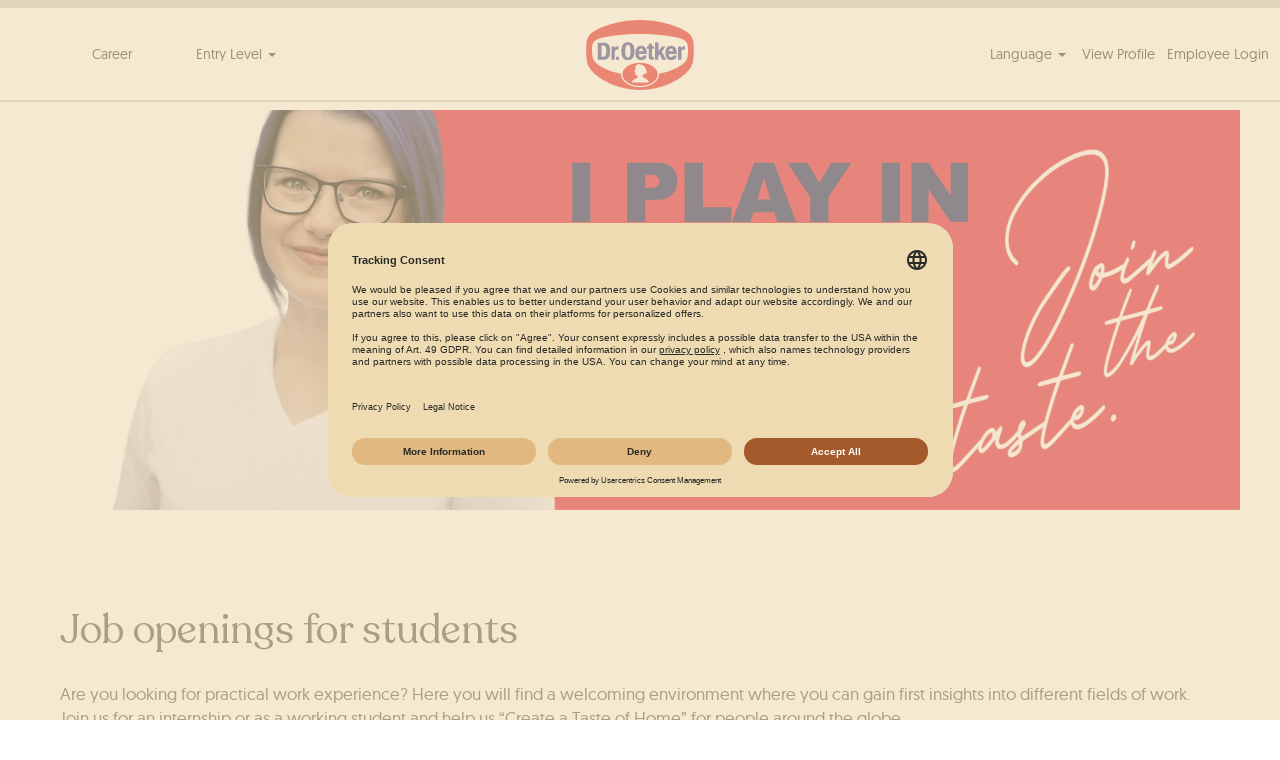

--- FILE ---
content_type: text/html;charset=UTF-8
request_url: https://jobs.oetker.com/Oetker/go/Students/5402801/?q=&sortColumn=referencedate&sortDirection=asc
body_size: 101216
content:
<!DOCTYPE html>
<html class="html5" xml:lang="en-US" lang="en-US" xmlns="http://www.w3.org/1999/xhtml">

        <head>
            <meta http-equiv="X-UA-Compatible" content="IE=edge,chrome=1" />
            <meta http-equiv="Content-Type" content="text/html;charset=UTF-8" />
            <meta http-equiv="Content-Type" content="text/html; charset=utf-8" />
                <meta name="viewport" content="width=device-width, initial-scale=1.0" />
        <script type="text/javascript" class="keepscript">
            (function(w, d, s, l, i){
                w[l] = w[l] || [];
                w[l].push({
                    'gtm.start': new Date().getTime(), event: 'gtm.js'
                });
                var
                    f = d.getElementsByTagName(s)[0],
                    j = d.createElement(s),
                    dl = l != 'dataLayer' ? '&l=' + l : '';
                j.async = true;
                j.src = 'https://www.googletagmanager.com/gtm.js?id=' + i + dl;
                f.parentNode.insertBefore(j, f);
            })
            (window, document, 'script', 'dataLayer', 'GTM-WRLWG5NP');
        </script>
                        <link type="text/css" class="keepscript" rel="stylesheet" href="https://jobs.oetker.com/platform/bootstrap/3.4.8_NES/css/bootstrap.min.css" />
                            <link type="text/css" rel="stylesheet" href="/platform/css/j2w/min/bootstrapV3.global.responsive.min.css?h=7abe2b69" />
                <script type="text/javascript" src="https://performancemanager5.successfactors.eu/verp/vmod_v1/ui/extlib/jquery_3.5.1/jquery.js"></script>
                <script type="text/javascript" src="https://performancemanager5.successfactors.eu/verp/vmod_v1/ui/extlib/jquery_3.5.1/jquery-migrate.js"></script>
            <script type="text/javascript" src="/platform/js/jquery/jquery-migrate-1.4.1.js"></script>
            <title></title>
        <meta name="title" />
        <meta name="keywords" />
        <meta name="description" />   
        <link rel="canonical" href="https://jobs.oetker.com/Oetker/go/Students/5402801/" />      
        <link rel="alternate" type="application/rss+xml" title="Students" href="https://jobs.oetker.com/services/rss/category/?catid=5402801" />

        <meta prefix="og: http://ogp.me/ns#" property="og:title" />
        <meta prefix="og: http://ogp.me/ns#" property="og:description" />
        <meta name="twitter:card" content="summary" />
        <meta name="twitter:title" />
        <meta name="twitter:description" />
                <link type="text/css" rel="stylesheet" href="//rmkcdn.successfactors.com/1703f9d0/1181fa40-dbf8-4782-ace8-8.css" />
                            <link type="text/css" rel="stylesheet" href="/platform/csb/css/customHeader.css?h=7abe2b69" />
                            <link type="text/css" rel="stylesheet" href="/platform/css/j2w/min/sitebuilderframework.min.css?h=7abe2b69" />
                            <link type="text/css" rel="stylesheet" href="/platform/css/j2w/min/BS3ColumnizedSearch.min.css?h=7abe2b69" />
                            <link type="text/css" rel="stylesheet" href="/platform/css/search/BS3ColumnizedSearchHideLabels.css?h=7abe2b69" />
                            <link type="text/css" rel="stylesheet" href="/platform/fontawesome4.7/css/font-awesome-4.7.0.min.css?h=7abe2b69" /><style>
    html,
    html body {
        height: auto
    }

    body.body {
        background-repeat: repeat !important;
        background-size: auto !important
    }

    #headerbordertop {
        background: linear-gradient(#e30a17, #e30a17 .75rem, #fff .75rem, #fff 1.125rem, #24328b 1.125rem, #24328b 1.5rem, #fff 1.5rem, #fff 1.875rem, #e30a17 1.875rem, #e30a17 2.625rem, transparent 2.2625rem, transparent);
        height: 30px !important;
    }

/*
    .threeimagecaption>.column>.bottom {
        display: none !important;
    } */

    .content span ul,
    .content span ol {
        list-style-position: initial !important;
        padding-left: 40px !important;
    }

    .coreCSB.job-page.bodyOetker #content #search {
        display: none;
        width: 100%;
    }

    .coreCSB.job-page.bodycameo #content #search {
        display: none;
        width: 100%;
    }

    .coreCSB.job-page.body #content #search {
        display: none;
        width: 100%;
    }

    html,
    html body,
    .rcmCareerGlobalBackground {
        font-family: Open Sans;
        margin-top: 0 !important;
        background-color: #ffffff !important;
    }

    @media (max-width:580px) {
        .home-page .threeimagecaption {
            background-image: none !important;
        }

        .logo {
            margin-top: -38px
        }

        .talentlanding-page .threeimagecaption {
            background-image: none !important;
        }

        .content-page .threeimagecaption {
            background-image: none !important;
        }
    }

    @media (min-width:633px) {
        .home-page #footerRowTop {
            margin-top: 12px;
        }

        .menu>.inner a:first-child {
            outline-style: none !important;
        }

        .logo {
            margin-top: -43px;
        }

        .content-page #footerRowTop {
            margin-top: 12px;
        }

        .talentlanding-page #footerRowTop {
            margin-top: 12px;
        }

        .talentlanding-page .threeimagecaption .column {
            margin-bottom: 12px;
        }
    }

    @media (max-width:767px) {
        .home-page .threeimagecaption {
            background-image: none !important;
        }

        .logo {
            margin-top: -38px
        }

        .talentlanding-page .threeimagecaption {
            background-image: none !important;
        }

        .content-page .threeimagecaption {
            background-image: none !important;
        }
    }
</style>
<style>
    .axial.noborder.bottomspace.table.table-condensed {
        margin-bottom: 0px;
    }

    .modal .sfpanel_wrapper .bd .button_row .right {
        margin-left: 3px;
    }

    .mobileApplyCtr .sfpanel_wrapper .button_row.mobileApplyButtonRow .center {
        background-color: #c90707;
        position: absolute;
    }

    /*
        .mobileApplyCtr .sfpanel_wrapper .button_row.mobileApplyButtonRow:nth-of-type(2){
            background-color: #c90707;
            position: absolute;
            padding: 11px 20px;
        }
        
        .bottomLink a {
            background-color: #c90707;
        }
        
        */

    .mobileApplyCtr .sfpanel_wrapper .button_row.mobileApplyButtonRow {
        padding-left: 0px;
    }

    .mobileApplyCtr .sfpanel_wrapper .sfpanel .extLoginFormContent .button_row .right {
        width: 49%;
    }

    @media (max-width:580px) {

        .mobileApplyCtr .aquabtn {
            margin: 0px !important;
            text-align: center;
        }

        .mobileApplyCtr .sfpanel_wrapper .button_row.mobileApplyButtonRow .center {
            position: unset;
        }

        .mobileApplyCtr .sfpanel_wrapper .sfpanel .extLoginFormContent .button_row .right {
            width: 86%;
            margin: auto;
        }
    }
</style>
<style>
    /* Optimierung des Headers*/

    .customheaderimagecontainer {
        margin-top: 10px;
    }

    /* Optimierung des Headers -> Ende*/


    /* Minimierung Seitenränder*/

    .inner {
        max-width: none !important;
    }

    /* Abrundung Bilder 3 Spalten*/

    .threeimagecaption .column .top,
    .threeimagecaption .column .top .bgimage {
        border-radius: 4%;
    }

    /* Abrundung Bilder 4 Spalten*/
    .fourimage .column .top span img {
        border-radius: 4%;
    }

    /* Button Text in Großbuchstaben*/
    #body .outershellOetker .btn,
    #body .outershellOetker input[type="submit"] {
        text-transform: uppercase;
    }

    #body .outershellcameo .btn,
    #body .outershellcameo input[type="submit"] {
        text-transform: uppercase;
    }

    #body .outershellDgari .btn,
    #body .outershellDgari input[type="submit"] {
        text-transform: uppercase;
    }


    /* Button Text in Großbuchstaben für Create an account */
    .mobileApplyCtr .aquabtn button {
        text-transform: uppercase;
    }


    /* Einfügen des Buttons für Create an account */
    .mobileApplyCtr .modal a {
        background-color: #c90707;
        border: none;
        padding: 10px 10px;
        display: inline-block;
        cursor: pointer;
        font-weight: bold;
        color: #ffffff !important;
        text-decoration: none !important;
        text-transform: uppercase;
    }

    /*Keine Ergebnisse ausblenden*/
    div#noresults-message {
        display: none;
    }

    /*Ausblenden Employee Login*/
    .employeeWidget {
        
    }


    /*Zentrierung Text in 3 und 4 spaltigen Komponenten*/
    .threeimagecaption .column .bottom {
        padding: 20px 20px 0;
        text-align: center;
    }

    h1.fontalign-left.ptm-four-img-text {
        text-align: center;
    }
</style>
<script>
    var pentos = self.pentos || {};
    (function () {

        pentos.brand = {}; // all brand specific code must be a function within the pentos.brand object, s. below

        // all helper functions
        pentos.magic = new(function () {
            var that = this;
            // executeIf: check if any of the strings in the string array arrPathFilter matches the current URL; if yes, execute execFunction once
            // isMatchExact = false or omitted: check indexOf, but until "/", "#" or end of URL; isMatchExact = true: string must match URL exactly (including protocol)
            // strings in arrPathFilter should not contain a trailing "/"; the filter will check both arrPathFilter[element] AND arrPathFilter[element] + '/'
            this.executeIf = function (arrPathFilter, execFunction, isMatchExact) {
                var urlNoParameter = location.href.split('?')[0];
                for (var i = 0; i < arrPathFilter.length; i++) {
                    // a) if isMatchExact: check string against URL with and without trailing "/"
                    // b) if not isMatchExact: check if URL contains string; the different IFs below make sure that no partial match within another brand will be found (.../ABC vs. .../ABCDE)
                    if (
                        (isMatchExact &&
                            (
                                (urlNoParameter === arrPathFilter[i]) ||
                                (urlNoParameter === arrPathFilter[i] + '/')
                            )
                        ) ||
                        (isMatchExact !== true &&
                            (
                                ((urlNoParameter + '(ThisIsACheckIfURLEndsHere)').indexOf(arrPathFilter[
                                    i] + '(ThisIsACheckIfURLEndsHere)') > -1) ||
                                ((urlNoParameter + '/').indexOf(arrPathFilter[i] + '/') > -1) ||
                                ((urlNoParameter + '#').indexOf(arrPathFilter[i] + '#') > -1) ||
                                ((urlNoParameter).indexOf(arrPathFilter[i]) > -1) && arrPathFilter[i]
                                .slice(-1) === '/')
                        )
                    ) {
                        console.log("found: " + arrPathFilter[i]);
                        execFunction();
                        break;
                    }
                }
            }
            // return URL parameter value
            this.getURLParameter = function (paramName) {
                paramName = paramName.replace(/[\[]/, '\\[').replace(/[\]]/, '\\]');
                var regEx = new RegExp('[\\?&]' + paramName + '=([^&#]*)');
                var paramValue = regEx.exec(location.search);
                return paramValue === null ? '' : decodeURIComponent(paramValue[1].replace(/\+/g, ' '));
            }
            // return base URL of current location
            this.getBaseURL = function () {
                return location.protocol + '//' + location.host;
            }
            // return base URL + path of current location
            this.getBaseURLPath = function () {
                return location.protocol + '//' + location.host + location.pathname;
            }
            // Function to get the element from a particular container (as there are elements with same id and type in different containers)
        })();

        (function () {
            console.log('href: ' + location.href);
        })()

    })();
</script>

<meta name="google-site-verification" content="xgLjmclIkPLs9PKmVFSLfbia1wFV63ev8XAwUBrzY-E" />

<script type="text/javascript">
    (function () {

        var oJobPosting = {
            "@context": "https://schema.org/",
            "@type": "JobPosting",
            "title": "",
            "description": "",
            "datePosted": "",
            "hiringOrganization": {
                "@type": "Organization",
                "name": "Dr. Oetker",
                "sameAs": "https://jobs.oetker.com/",
                "logo": "https://rmkcdn.successfactors.com/1703f9d0/639acf2a-b620-4982-b456-9.png"
            },
            "jobLocation": {
                "@type": "Place",
                "address": {
                    "@type": "PostalAddress",
                    "addressLocality": "",
                    "addressCountry": ""
                }
            }
        }

        $(function () {
            if ($('[itemtype="http://schema.org/JobPosting"]').length == 0) {
                return;
            }

            try {
                if ($('[itemtype="http://schema.org/JobPosting"]').length > 0) {
                    $('[itemtype="http://schema.org/JobPosting"]').removeAttr("itemtype");
                }


                var possible_elements = [
                    document.querySelector("#content > div > div.jobDisplayShell > div > div.content > div.job > div.joblayouttoken.rtltextaligneligible.displayDTM > div > div > div > span > span > p:nth-child(1) > span > b > span"),
                    document.querySelector("#content > div > div.jobDisplayShell > div > div.content > div.job > div.joblayouttoken.rtltextaligneligible.displayDTM > div > div > div > span > span > p:nth-child(2) > span > b > span"),
                    document.querySelector("#content > div > div.jobDisplayShell > div > div.content > div.job > div.joblayouttoken.rtltextaligneligible.displayDTM > div > div > div > span > span > pre > span > span > b"),
                    document.querySelector("#content > div > div.jobDisplayShell > div > div.content > div.job > div.joblayouttoken.rtltextaligneligible.displayDTM > div > div > div > span > span > p:nth-child(2) > span > b")
                ]

                var valid_elements = possible_elements.filter((el) => el != null)


                if (valid_elements.length > 0) {
                    oJobPosting.title = valid_elements[0].innerHTML.replaceAll("&amp;", "&")
                }

                if ($('[itemprop="datePosted"]').length > 0) {
                    oJobPosting.datePosted = $('[itemprop="datePosted"]').attr("content");
                }
                if ($('[itemprop="description"]').length > 0) {
                    oJobPosting.description = $('[itemprop="description"]').html();
                }
                if ($('[itemprop="facility"]').length > 0) {
                    oJobPosting.hiringOrganization.name = $('[itemprop="facility"]').text().trim();
                }
                if ($('.jobGeoLocation[itemprop="jobLocation"]').length > 0) {
                    var locationAddress = $('.jobGeoLocation[itemprop="jobLocation"]').text().split(",");
                    oJobPosting.jobLocation.address.addressLocality = locationAddress[0].trim();
                    oJobPosting.jobLocation.address.addressCountry = locationAddress[1].trim();
                }

                var optimizedStructure = '<script type="application/ld+json">' + JSON.stringify(
                    oJobPosting) + '<\/script>';
                $(optimizedStructure).appendTo('head');
            } catch (e) {};
        });
    })();
</script>

<script id="usercentrics-cmp" src="https://app.usercentrics.eu/browser-ui/latest/loader.js" data-settings-id="aHgQ6-M3QNugXT" async></script>

        <link rel="shortcut icon" href="//rmkcdn.successfactors.com/1703f9d0/99ceabe8-0c52-48a2-bbc6-6.png" type="image/x-icon" />
            <style id="antiClickjack" type="text/css">body{display:none !important;}</style>
            <script type="text/javascript" id="antiClickJackScript">
                if (self === top) {
                    var antiClickjack = document.getElementById("antiClickjack");
                    antiClickjack.parentNode.removeChild(antiClickjack);
                } else {
                    top.location = self.location;
                }
            </script>
        </head>

        <body class="coreCSB talentlanding-page bodyOetker   bodyOetker" id="body">
    <noscript>
                <iframe src="https://www.googletagmanager.com/ns.html?id=GTM-WRLWG5NP" height="0" width="0" style="display: none; visibility: hidden;"></iframe>

    </noscript>

        <div id="outershell" class="outershellOetker">

    <div id="header" class="custom-header headerOetker headermainOetker " role="banner">
        <script type="text/javascript">
            //<![CDATA[
            $(function()
            {
                /* Using 'skipLinkSafari' to include CSS styles specific to Safari. */
                if (navigator.userAgent.indexOf('Safari') != -1 && navigator.userAgent.indexOf('Chrome') == -1) {
                    $("#skipLink").attr('class', 'skipLinkSafari');
                }
            });
            //]]>
        </script>
        <div id="skip">
            <a href="#content" id="skipLink" class="skipLink" title="Skip to main content"><span>Skip to main content</span></a>
        </div>

        <div class="custom-mobile-header displayM center unmodified backgroundimage">
        <div class="custom-header-content custom-header-row-0">
            <div class="row">

                    <div class="custom-header-row-content custom-header-column-0 col-xs-12 content-align-left content-align-top backgroundcolor" style="padding:0px 0px 0px 0px; height:px;">

    <div class="custom-header-line">
            <div class="customHeaderLine backgroundcolord255ccd7" style="height:5px"></div>
    </div>
                    </div>

                <div class="clearfix"></div>
            </div>
        </div>
        
        <div class="menu-items">
        </div>
        <div class="custom-header-content custom-header-row-1">
            <div class="row">

                    <div class="custom-header-row-content custom-header-column-0 col-xs-4 content-align-left content-align-middle backgroundcolor72228158" style="padding:10px 0px 10px 0px; height:15px;">

    <div class="custom-header-menu backgroundcolor72228158">
                <div class="menu mobile upper">
                    <div class="nav">
                        <div class="dropdown mobile-nav">
                            <a href="#" title="Menu" aria-label="Menu" class="dropdown-toggle" role="button" aria-expanded="false" data-toggle="collapse" data-target="#dropdown-menu-mobile" aria-controls="dropdown-menu-mobile"><span class="mobilelink fa fa-bars"></span></a>
                            
                        </div>
                    </div>
                </div>


    </div>
                    </div>

                    <div class="custom-header-row-content custom-header-column-1 col-xs-4 content-align-left content-align-top backgroundcolor72228158" style="padding:0px 0px 0px 0px; height:65px;">

    <div class="customheaderimagecontainer">
            <span title="Oetker Career" aria-label="Oetker Career" class="custom-header-image backgroundimage42567f1c-0b9d-4399-b1f4-4 verticallyhorizontallyscaled bottom customheaderlinkhovercolor439b7f8a" role="img" style="height:65px;">
                <a href="https://jobs.oetker.com/Oetker/?locale=en_US"></a>
            </span>
    </div>
                    </div>

                    <div class="custom-header-row-content custom-header-column-2 col-xs-4 content-align-right content-align-middle backgroundcolor72228158" style="padding:10px 0px 10px 0px; height:20px;">

    <div class="custom-header-signinLanguage backgroundcolor72228158" style="padding: 10px;">
        <div class="inner limitwidth">
            <div class="links" role="list">
                <div class="language node dropdown header-one headerlocaleselector linkhovercolor439b7f8a customheaderlinkhovercolor439b7f8a" role="listitem">
        <a class="dropdown-toggle languageselector fontcolor439b7f8a" style="font-family:customce053f80b56c4dd2a5d1c; font-size:13px;" role="button" aria-haspopup="true" aria-expanded="false" data-toggle="dropdown" href="#">Language <span class="caret"></span></a>
        <ul role="menu" class="dropdown-menu company-dropdown headerdropdown backgroundcolor72228158" onclick=" event.stopPropagation();">
                    <li role="none" class="linkcolor439b7f8a linkhovercolor439b7f8a customheaderlinkhovercolor439b7f8a">
                        <a role="menuitem" href="https://jobs.oetker.com/Oetker/?locale=de_DE" lang="de-DE">Deutsch (Deutschland)</a>
                    </li>
                    <li role="none" class="linkcolor439b7f8a linkhovercolor439b7f8a customheaderlinkhovercolor439b7f8a">
                        <a role="menuitem" href="https://jobs.oetker.com/Oetker/?locale=en_GB" lang="en-GB">English (United Kingdom)</a>
                    </li>
                    <li role="none" class="linkcolor439b7f8a linkhovercolor439b7f8a customheaderlinkhovercolor439b7f8a">
                        <a role="menuitem" href="https://jobs.oetker.com/Oetker/?locale=en_US" lang="en-US">English (Corporate Homepage)</a>
                    </li>
                    <li role="none" class="linkcolor439b7f8a linkhovercolor439b7f8a customheaderlinkhovercolor439b7f8a">
                        <a role="menuitem" href="https://jobs.oetker.com/Oetker/?locale=fr_FR" lang="fr-FR">Français (France)</a>
                    </li>
                    <li role="none" class="linkcolor439b7f8a linkhovercolor439b7f8a customheaderlinkhovercolor439b7f8a">
                        <a role="menuitem" href="https://jobs.oetker.com/Oetker/?locale=hu_HU" lang="hu-HU">Magyar (Magyarország)</a>
                    </li>
                    <li role="none" class="linkcolor439b7f8a linkhovercolor439b7f8a customheaderlinkhovercolor439b7f8a">
                        <a role="menuitem" href="https://jobs.oetker.com/Oetker/?locale=it_IT" lang="it-IT">Italiano (Italia)</a>
                    </li>
                    <li role="none" class="linkcolor439b7f8a linkhovercolor439b7f8a customheaderlinkhovercolor439b7f8a">
                        <a role="menuitem" href="https://jobs.oetker.com/Oetker/?locale=nl_NL" lang="nl-NL">Nederlands (Nederland)</a>
                    </li>
                    <li role="none" class="linkcolor439b7f8a linkhovercolor439b7f8a customheaderlinkhovercolor439b7f8a">
                        <a role="menuitem" href="https://jobs.oetker.com/Oetker/?locale=pt_BR" lang="pt-BR">Português (Brasil)</a>
                    </li>
                    <li role="none" class="linkcolor439b7f8a linkhovercolor439b7f8a customheaderlinkhovercolor439b7f8a">
                        <a role="menuitem" href="https://jobs.oetker.com/Oetker/?locale=sr_RS" lang="sr-RS">српски (Republika Srbija)</a>
                    </li>
                    <li role="none" class="linkcolor439b7f8a linkhovercolor439b7f8a customheaderlinkhovercolor439b7f8a">
                        <a role="menuitem" href="https://jobs.oetker.com/Oetker/?locale=tr_TR" lang="tr-TR">Türkçe (Türkiye)</a>
                    </li>
        </ul>
                </div>
                    <div class="profile node linkhovercolor439b7f8a customheaderlinkhovercolor439b7f8a" role="listitem">
			<div class="profileWidget">
					<a href="#" onclick="j2w.TC.handleViewProfileAction(event)" xml:lang="en-US" class="fontcolor439b7f8a" lang="en-US" style="font-family:customce053f80b56c4dd2a5d1c; font-size:13px;">View Profile</a>
			</div>
                    </div>
                    <div class="profile node linkhovercolor439b7f8a customheaderlinkhovercolor439b7f8a" role="listitem">

            <div class="employeeWidget linkhovecolor439b7f8a">
                        <a class="empLoginLink fontcolor439b7f8a" href="javascript:;" style="font-family:customce053f80b56c4dd2a5d1c; font-size:13px;" xml:lang="en-US" lang="en-US">Employee Login</a>
            </div>
                    </div>
            </div>
        </div>
        <div class="clearfix"></div>
    </div>
                    </div>

                <div class="clearfix"></div>
            </div>
        </div>
        
        <div class="menu-items">

    <div class="menu mobile upper">
        <div class="nav">
            <div class="dropdown mobile">
                <ul id="dropdown-menu-mobile" class="dropdown-menu nav-collapse-mobile-4114b34581ad801b backgroundcolor72228158">
        <li class="linkcolor439b7f8a linkhovercolor439b7f8a customheaderlinkhovercolor439b7f8a"><a href="https://www.oetker.com/careers/work-with-us" title="CAREER" target="_blank">Career</a></li>
        <li class="linkcolor439b7f8a linkhovercolor439b7f8a customheaderlinkhovercolor439b7f8a"><a title="ENTRY LEVEL">Entry Level</a></li>
                </ul>
            </div>
        </div>
    </div>
        </div>
        <div class="custom-header-content custom-header-row-2">
            <div class="row">

                    <div class="custom-header-row-content custom-header-column-0 col-xs-12 content-align-left content-align-top backgroundcolor" style="padding:0px 0px 0px 0px; height:px;">

    <div class="custom-header-line">
            <div class="customHeaderLine backgroundcolord255ccd7" style="height:1px"></div>
    </div>
                    </div>

                <div class="clearfix"></div>
            </div>
        </div>
        
        <div class="menu-items">
        </div>
        </div>
        <div class="custom-tablet-header displayT center unmodified backgroundimage">
        <div class="custom-header-content custom-header-row-0">
            <div class="row">

                    <div class="custom-header-row-content custom-header-column-0 col-xs-12 content-align-left content-align-top backgroundcolor" style="padding:0px 0px 0px 0px; height:px;">

    <div class="custom-header-line">
            <div class="customHeaderLine backgroundcolord255ccd7" style="height:5px"></div>
    </div>
                    </div>

                <div class="clearfix"></div>
            </div>
        </div>
        
        <div class="menu-items">
        </div>
        <div class="custom-header-content custom-header-row-1">
            <div class="row">

                    <div class="custom-header-row-content custom-header-column-0 col-xs-4 content-align-left content-align-middle backgroundcolor72228158" style="padding:10px 0px 10px 0px; height:15px;">

    <div class="custom-header-menu backgroundcolor72228158">
                <div class="limitwidth">
                    <div class="menu tablet upper">
                        <div class="nav">
                            <div class="dropdown mobile-nav">
                                <a href="#" title="Menu" aria-label="Menu" class="dropdown-toggle" role="button" aria-expanded="false" data-toggle="collapse" data-target="#dropdown-menu-tablet" aria-controls="dropdown-menu-tablet"><span class="mobilelink fa fa-bars"></span></a>
                                
                            </div>
                        </div>
                    </div>
                </div>


    </div>
                    </div>

                    <div class="custom-header-row-content custom-header-column-1 col-xs-4 content-align-left content-align-top backgroundcolor72228158" style="padding:0px 0px 0px 0px; height:65px;">

    <div class="customheaderimagecontainer">
            <span title="Oetker Career" aria-label="Oetker Career" class="custom-header-image backgroundimage42567f1c-0b9d-4399-b1f4-4 verticallyhorizontallyscaled bottom customheaderlinkhovercolor439b7f8a" role="img" style="height:65px;">
                <a href="https://jobs.oetker.com/Oetker/?locale=en_US"></a>
            </span>
    </div>
                    </div>

                    <div class="custom-header-row-content custom-header-column-2 col-xs-4 content-align-right content-align-middle backgroundcolor72228158" style="padding:10px 0px 10px 0px; height:20px;">

    <div class="custom-header-signinLanguage backgroundcolor72228158" style="padding: 10px;">
        <div class="inner limitwidth">
            <div class="links" role="list">
                <div class="language node dropdown header-one headerlocaleselector linkhovercolor439b7f8a customheaderlinkhovercolor439b7f8a" role="listitem">
        <a class="dropdown-toggle languageselector fontcolor439b7f8a" style="font-family:customce053f80b56c4dd2a5d1c; font-size:13px;" role="button" aria-haspopup="true" aria-expanded="false" data-toggle="dropdown" href="#">Language <span class="caret"></span></a>
        <ul role="menu" class="dropdown-menu company-dropdown headerdropdown backgroundcolor72228158" onclick=" event.stopPropagation();">
                    <li role="none" class="linkcolor439b7f8a linkhovercolor439b7f8a customheaderlinkhovercolor439b7f8a">
                        <a role="menuitem" href="https://jobs.oetker.com/Oetker/?locale=de_DE" lang="de-DE">Deutsch (Deutschland)</a>
                    </li>
                    <li role="none" class="linkcolor439b7f8a linkhovercolor439b7f8a customheaderlinkhovercolor439b7f8a">
                        <a role="menuitem" href="https://jobs.oetker.com/Oetker/?locale=en_GB" lang="en-GB">English (United Kingdom)</a>
                    </li>
                    <li role="none" class="linkcolor439b7f8a linkhovercolor439b7f8a customheaderlinkhovercolor439b7f8a">
                        <a role="menuitem" href="https://jobs.oetker.com/Oetker/?locale=en_US" lang="en-US">English (Corporate Homepage)</a>
                    </li>
                    <li role="none" class="linkcolor439b7f8a linkhovercolor439b7f8a customheaderlinkhovercolor439b7f8a">
                        <a role="menuitem" href="https://jobs.oetker.com/Oetker/?locale=fr_FR" lang="fr-FR">Français (France)</a>
                    </li>
                    <li role="none" class="linkcolor439b7f8a linkhovercolor439b7f8a customheaderlinkhovercolor439b7f8a">
                        <a role="menuitem" href="https://jobs.oetker.com/Oetker/?locale=hu_HU" lang="hu-HU">Magyar (Magyarország)</a>
                    </li>
                    <li role="none" class="linkcolor439b7f8a linkhovercolor439b7f8a customheaderlinkhovercolor439b7f8a">
                        <a role="menuitem" href="https://jobs.oetker.com/Oetker/?locale=it_IT" lang="it-IT">Italiano (Italia)</a>
                    </li>
                    <li role="none" class="linkcolor439b7f8a linkhovercolor439b7f8a customheaderlinkhovercolor439b7f8a">
                        <a role="menuitem" href="https://jobs.oetker.com/Oetker/?locale=nl_NL" lang="nl-NL">Nederlands (Nederland)</a>
                    </li>
                    <li role="none" class="linkcolor439b7f8a linkhovercolor439b7f8a customheaderlinkhovercolor439b7f8a">
                        <a role="menuitem" href="https://jobs.oetker.com/Oetker/?locale=pt_BR" lang="pt-BR">Português (Brasil)</a>
                    </li>
                    <li role="none" class="linkcolor439b7f8a linkhovercolor439b7f8a customheaderlinkhovercolor439b7f8a">
                        <a role="menuitem" href="https://jobs.oetker.com/Oetker/?locale=sr_RS" lang="sr-RS">српски (Republika Srbija)</a>
                    </li>
                    <li role="none" class="linkcolor439b7f8a linkhovercolor439b7f8a customheaderlinkhovercolor439b7f8a">
                        <a role="menuitem" href="https://jobs.oetker.com/Oetker/?locale=tr_TR" lang="tr-TR">Türkçe (Türkiye)</a>
                    </li>
        </ul>
                </div>
                    <div class="profile node linkhovercolor439b7f8a customheaderlinkhovercolor439b7f8a" role="listitem">
			<div class="profileWidget">
					<a href="#" onclick="j2w.TC.handleViewProfileAction(event)" xml:lang="en-US" class="fontcolor439b7f8a" lang="en-US" style="font-family:customce053f80b56c4dd2a5d1c; font-size:13px;">View Profile</a>
			</div>
                    </div>
                    <div class="profile node linkhovercolor439b7f8a customheaderlinkhovercolor439b7f8a" role="listitem">

            <div class="employeeWidget linkhovecolor439b7f8a">
                        <a class="empLoginLink fontcolor439b7f8a" href="javascript:;" style="font-family:customce053f80b56c4dd2a5d1c; font-size:13px;" xml:lang="en-US" lang="en-US">Employee Login</a>
            </div>
                    </div>
            </div>
        </div>
        <div class="clearfix"></div>
    </div>
                    </div>

                <div class="clearfix"></div>
            </div>
        </div>
        
        <div class="menu-items">

    <div class="menu tablet upper">
        <div class="nav">
            <div class="dropdown tablet">
                <ul id="dropdown-menu-tablet" class="dropdown-menu nav-collapse-tablet-4114b34581ad801b backgroundcolor72228158">
        <li class="linkcolor439b7f8a linkhovercolor439b7f8a customheaderlinkhovercolor439b7f8a"><a href="https://www.oetker.com/careers/work-with-us" title="CAREER" target="_blank">Career</a></li>
        <li class="linkcolor439b7f8a linkhovercolor439b7f8a customheaderlinkhovercolor439b7f8a"><a title="ENTRY LEVEL">Entry Level</a></li>
                </ul>
            </div>
        </div>
    </div>
        </div>
        <div class="custom-header-content custom-header-row-2">
            <div class="row">

                    <div class="custom-header-row-content custom-header-column-0 col-xs-12 content-align-left content-align-top backgroundcolor" style="padding:0px 0px 0px 0px; height:px;">

    <div class="custom-header-line">
            <div class="customHeaderLine backgroundcolord255ccd7" style="height:1px"></div>
    </div>
                    </div>

                <div class="clearfix"></div>
            </div>
        </div>
        
        <div class="menu-items">
        </div>
        </div>
        <div class="custom-desktop-header displayD center unmodified backgroundimage" role="navigation" aria-label="Header">
        <div class="custom-header-content custom-header-row-0">
            <div class="row">

                    <div class="custom-header-row-content custom-header-column-0 col-xs-12 content-align-left content-align-top backgroundcolor" style="padding:0px 0px 0px 0px; height:px;">

    <div class="custom-header-line">
            <div class="customHeaderLine backgroundcolord255ccd7" style="height:8px"></div>
    </div>
                    </div>

                <div class="clearfix"></div>
            </div>
        </div>
        
        <div class="menu-items">
        </div>
        <div class="custom-header-content custom-header-row-1">
            <div class="row">

                    <div class="custom-header-row-content custom-header-column-0 col-xs-3 content-align-right content-align-middle backgroundcolor72228158" style="padding:25px 0px 25px 0px; height:50px;">

    <div class="custom-header-menu backgroundcolor72228158">
                <div class="limitwidth">
                    <div class="menu desktop upper">
                        <div class="inner">
                            <ul class="nav nav-pills" role="list">
        <li class="linkcolor439b7f8a linkhovercolor439b7f8a customheaderlinkhovercolor439b7f8a"><a href="https://www.oetker.com/careers/work-with-us" title="CAREER" target="_blank">Career</a></li>
        <li class="dropdown linkcolor439b7f8a linkhovercolor439b7f8a customheaderlinkhovercolor439b7f8a">
            <a class="dropdown-toggle" role="button" data-toggle="dropdown" href="#" aria-haspopup="true" aria-expanded="false" title="ENTRY LEVEL" aria-controls="customheadermenurow1column01">
                Entry Level <b class="caret"></b>
            </a>
            <ul role="menu" class="dropdown-menu company-dropdown headerdropdown backgroundcolor72228158" id="customheadermenurow1column01">
                        <li class="menu" role="none"><span><a role="menuitem" class="menu linkcolor439b7f8a linkhovercolor439b7f8a customheaderlinkhovercolor439b7f8a" href="/Oetker/go/Professional/5401201/" title="Professionals">Professionals</a></span></li>
                        <li class="menu" role="none"><span><a role="menuitem" class="menu linkcolor439b7f8a linkhovercolor439b7f8a customheaderlinkhovercolor439b7f8a" href="/Oetker/go/Graduates/5402701/" title="Graduates">Graduates</a></span></li>
                        <li class="menu" role="none"><span><a role="menuitem" class="menu linkcolor439b7f8a linkhovercolor439b7f8a customheaderlinkhovercolor439b7f8a" href="/Oetker/go/Students/5402801/" title="Students">Students</a></span></li>
            </ul>
        </li>
                            </ul>
                        </div>
                    </div>
                </div>


    </div>
                    </div>

                    <div class="custom-header-row-content custom-header-column-1 col-xs-6 content-align-left content-align-top backgroundcolor72228158" style="padding:0px 0px 0px 0px; height:74px;">

    <div class="customheaderimagecontainer">
            <span title="Oetker Career" aria-label="Oetker Career" class="custom-header-image backgroundimage42567f1c-0b9d-4399-b1f4-4 verticallyhorizontallyscaled bottom customheaderlinkhovercolor439b7f8a" role="img" style="height:74px;">
                <a href="https://jobs.oetker.com/Oetker/?locale=en_US"></a>
            </span>
    </div>
                    </div>

                    <div class="custom-header-row-content custom-header-column-2 col-xs-3 content-align-right content-align-middle backgroundcolor72228158" style="padding:25px 0px 25px 0px; height:50px;">

    <div class="custom-header-signinLanguage backgroundcolor72228158" style="padding: 10px;">
        <div class="inner limitwidth">
            <div class="links" role="list">
                <div class="language node dropdown header-one headerlocaleselector linkhovercolor439b7f8a customheaderlinkhovercolor439b7f8a" role="listitem">
        <a class="dropdown-toggle languageselector fontcolor439b7f8a" style="font-family:customce053f80b56c4dd2a5d1c; font-size:14px;" role="button" aria-haspopup="true" aria-expanded="false" data-toggle="dropdown" href="#">Language <span class="caret"></span></a>
        <ul role="menu" class="dropdown-menu company-dropdown headerdropdown backgroundcolor72228158" onclick=" event.stopPropagation();">
                    <li role="none" class="linkcolor439b7f8a linkhovercolor439b7f8a customheaderlinkhovercolor439b7f8a">
                        <a role="menuitem" href="https://jobs.oetker.com/Oetker/?locale=de_DE" lang="de-DE">Deutsch (Deutschland)</a>
                    </li>
                    <li role="none" class="linkcolor439b7f8a linkhovercolor439b7f8a customheaderlinkhovercolor439b7f8a">
                        <a role="menuitem" href="https://jobs.oetker.com/Oetker/?locale=en_GB" lang="en-GB">English (United Kingdom)</a>
                    </li>
                    <li role="none" class="linkcolor439b7f8a linkhovercolor439b7f8a customheaderlinkhovercolor439b7f8a">
                        <a role="menuitem" href="https://jobs.oetker.com/Oetker/?locale=en_US" lang="en-US">English (Corporate Homepage)</a>
                    </li>
                    <li role="none" class="linkcolor439b7f8a linkhovercolor439b7f8a customheaderlinkhovercolor439b7f8a">
                        <a role="menuitem" href="https://jobs.oetker.com/Oetker/?locale=fr_FR" lang="fr-FR">Français (France)</a>
                    </li>
                    <li role="none" class="linkcolor439b7f8a linkhovercolor439b7f8a customheaderlinkhovercolor439b7f8a">
                        <a role="menuitem" href="https://jobs.oetker.com/Oetker/?locale=hu_HU" lang="hu-HU">Magyar (Magyarország)</a>
                    </li>
                    <li role="none" class="linkcolor439b7f8a linkhovercolor439b7f8a customheaderlinkhovercolor439b7f8a">
                        <a role="menuitem" href="https://jobs.oetker.com/Oetker/?locale=it_IT" lang="it-IT">Italiano (Italia)</a>
                    </li>
                    <li role="none" class="linkcolor439b7f8a linkhovercolor439b7f8a customheaderlinkhovercolor439b7f8a">
                        <a role="menuitem" href="https://jobs.oetker.com/Oetker/?locale=nl_NL" lang="nl-NL">Nederlands (Nederland)</a>
                    </li>
                    <li role="none" class="linkcolor439b7f8a linkhovercolor439b7f8a customheaderlinkhovercolor439b7f8a">
                        <a role="menuitem" href="https://jobs.oetker.com/Oetker/?locale=pt_BR" lang="pt-BR">Português (Brasil)</a>
                    </li>
                    <li role="none" class="linkcolor439b7f8a linkhovercolor439b7f8a customheaderlinkhovercolor439b7f8a">
                        <a role="menuitem" href="https://jobs.oetker.com/Oetker/?locale=sr_RS" lang="sr-RS">српски (Republika Srbija)</a>
                    </li>
                    <li role="none" class="linkcolor439b7f8a linkhovercolor439b7f8a customheaderlinkhovercolor439b7f8a">
                        <a role="menuitem" href="https://jobs.oetker.com/Oetker/?locale=tr_TR" lang="tr-TR">Türkçe (Türkiye)</a>
                    </li>
        </ul>
                </div>
                    <div class="profile node linkhovercolor439b7f8a customheaderlinkhovercolor439b7f8a" role="listitem">
			<div class="profileWidget">
					<a href="#" onclick="j2w.TC.handleViewProfileAction(event)" xml:lang="en-US" class="fontcolor439b7f8a" lang="en-US" style="font-family:customce053f80b56c4dd2a5d1c; font-size:14px;">View Profile</a>
			</div>
                    </div>
                    <div class="profile node linkhovercolor439b7f8a customheaderlinkhovercolor439b7f8a" role="listitem">

            <div class="employeeWidget linkhovecolor439b7f8a">
                        <a class="empLoginLink fontcolor439b7f8a" href="javascript:;" style="font-family:customce053f80b56c4dd2a5d1c; font-size:14px;" xml:lang="en-US" lang="en-US">Employee Login</a>
            </div>
                    </div>
            </div>
        </div>
        <div class="clearfix"></div>
    </div>
                    </div>

                <div class="clearfix"></div>
            </div>
        </div>
        
        <div class="menu-items">
        </div>
        <div class="custom-header-content custom-header-row-2">
            <div class="row">

                    <div class="custom-header-row-content custom-header-column-0 col-xs-12 content-align-left content-align-top backgroundcolor" style="padding:0px 0px 0px 0px; height:px;">

    <div class="custom-header-line">
            <div class="customHeaderLine backgroundcolord255ccd7" style="height:2px"></div>
    </div>
                    </div>

                <div class="clearfix"></div>
            </div>
        </div>
        
        <div class="menu-items">
        </div>
        <div class="custom-header-content custom-header-row-3">
            <div class="row">

                    <div class="custom-header-row-content custom-header-column-0 col-xs-3 content-align-left content-align-top backgroundcolor" style="padding:0px 0px 0px 0px; height:px;">
                    </div>

                    <div class="custom-header-row-content custom-header-column-1 col-xs-3 content-align-left content-align-top backgroundcolor" style="padding:0px 0px 0px 0px; height:px;">
                    </div>

                    <div class="custom-header-row-content custom-header-column-2 col-xs-3 content-align-left content-align-top backgroundcolor" style="padding:0px 0px 0px 0px; height:px;">
                    </div>

                    <div class="custom-header-row-content custom-header-column-3 col-xs-3 content-align-left content-align-top backgroundcolor" style="padding:0px 0px 0px 0px; height:px;">
                    </div>

                <div class="clearfix"></div>
            </div>
        </div>
        
        <div class="menu-items">
        </div>
        </div>
    </div>
            <div id="innershell" class="innershellOetker">
                <div id="content" tabindex="-1" class="contentOetker" role="main">
                    <div class="inner">
        <div id="category-header" class="sr-only">
                    <h1 id="category-name" class="sr-only">Students
                    </h1>
        </div>
    <div class="row displayDTM marginTopSmall marginBottomSmall marginRightNone marginLeftNone" role="img" style="    ">
        <div class="col-xs-12 top scaled backgroundimagec4f442b4-0dd9-4c4b-bd21-9 large-image-component" style="height: 470px;"></div>
    </div>

    <div class="customPlugin customPlugin-81d5b9fb6d7915d1 displayDTM">
        <div class="inner"><style>

div#search-wrapper {
    display: none;
}

div#noresults {
    display: none;
}

<style>
        </div>
    </div>
    <style type="text/css">
        .buttontextcb55afbca336bf1b a{
            border: 1px solid transparent;
        }
        .buttontextcb55afbca336bf1b a:focus{
            border: 1px dashed #222222 !important;
            outline: none !important;
        }
    </style>
    <div dir="auto" style="    " class="buttontext buttontextcb55afbca336bf1b rtltextaligneligible center unmodified backgroundimage backgroundcolor3974f5b207cfccd0 linkcolor439b7f8a linkhovercolor439b7f8a       displayDTM marginTopSmall marginBottomSmall marginRightNone marginLeftNone customSpacingEnabled">
        <div class="inner " style="font-family:customce053f80b56c4dd2a5d1c; font-size:17px;">
                    <h2 style="font-family:custom880c381fb17b4986bfa74; font-size:40px;" class="h3 fontcolorb6a533a1 fontalign-left">Job openings for students</h2><span class="fontcolorb6a533a1"><p>Are you looking for practical work experience? Here you will find a welcoming environment where you can gain first insights into different fields of work. Join us for an internship or as a working student and help us &ldquo;Create a Taste of Home&rdquo; for people around the globe.</p></span>
        </div>
    </div>

    <span id="catgroup-border"></span>
    <div id="search-wrapper">

        <div class="well well-small searchwell">
            <form class="form-inline keywordsearch jobAlertsSearchForm" role="search" name="keywordsearch" method="get" action="/Oetker/search/" xml:lang="en-US" lang="en-US" style="margin: 0;">
                <input class="searchby" name="searchby" type="hidden" value="location" />
                <input name="createNewAlert" type="hidden" value="false" />
                <div>
                    <div class="row columnizedSearchForm">
                        <div class="column col-md-10">
                            <div class="fieldContainer row">
                                    <div class="rd-keywordsearch search-form-input keyword-group col-md-6">
                                            <div class="row labelrow">
                                                <span aria-hidden="true">Search by Keyword</span>
                                            </div>

                                        <i class="keywordsearch-icon"></i>
                                        <div class="row">
                                            <input type="text" class="col-md-12 keywordsearch-q" name="q" placeholder="Search by Keyword" maxlength="50" aria-label="Search by Keyword" />
                                        </div>
                                    </div>
                                    <div class="search-form-input location-group col-md-6 rd-locationsearch" style="display:none">
                                            <div class="row labelrow">
                                                <span aria-hidden="true">Search by Location</span>
                                            </div>

                                        <i class="locationsearch-icon"></i>
                                        <input type="text" class="location-input keywordsearch-locationsearch col-md-10" name="locationsearch" placeholder="Search by Location" maxlength="50" aria-label="Search by Location" />

                                        <div>
                                                <div class="searchswitcher locsearchswitcher">
                                                    <a tabindex="0" role="button" style="display:none" rel="distance" class="search-switcher-link search-switcher-geolocation" aria-label="Search by postal code instead">Search by Postal Code</a>
                                                    <a tabindex="0" role="button" style="display:none" rel="location" class="search-switcher-link search-switcher-location" aria-label="Search by location instead">Search by Location</a>
                                                </div>
                                        </div>
                                    </div>
                                    <div class="rd-geolocationsearch searchforminput geolocation-group col-md-6" style="display:none">
                                            <div class="row labelrow">
                                                <div class="geolocationinputgroup col-md-10 col-sm-9 col-xs-8 geolocationlabel" aria-hidden="true">Search by Postal Code</div>

                                                <div class="col-md-2 col-sm-3 col-xs-4 distanceLabel" aria-hidden="true">Distance</div>
                                            </div>

                                        <div class="row">
                                            <div class="geolocationinputgroup col-md-10 col-sm-9 col-xs-8">
                                                <input type="text" name="geolocation" class="geolocation geolocationinput" placeholder="Search by Postal Code" maxlength="50" aria-label="Search by Postal Code" />
                                            </div>

                                            <div class="searchforminput geolocationoptionsgroup col-md-2 col-sm-3 col-xs-4">
                                                    <select style="display:none" class="geolocation-distance-options-select input-small form-control geolocation-input" title="Radius in Miles" name="d" aria-label="Distance">
                                                            
                                                            <option value="2" aria-label="2 miles">2 mi</option>
                                                            
                                                            <option value="5" aria-label="5 miles">5 mi</option>
                                                            
                                                            <option value="10" aria-label="10 miles">10 mi</option>
                                                            
                                                            <option value="30" aria-label="30 miles">30 mi</option>
                                                            
                                                            <option value="50" aria-label="50 miles">50 mi</option>
                                                            
                                                            <option value="100" aria-label="100 miles">100 mi</option>
                                                    </select>

                                                <input class="geolocation-input geolocation-latitude" type="hidden" name="lat" />
                                                <input class="geolocation-input geolocation-longitude" type="hidden" name="lon" />
                                            </div>
                                                <div class="searchswitcher geosearchswitcher">
                                                    <a tabindex="0" rel="distance" role="button" class="search-switcher-link search-switcher-geolocation" aria-label="Search by postal code instead">Search by Postal Code</a>
                                                    <a tabindex="0" rel="location" role="button" class="search-switcher-link search-switcher-location" aria-label="Search by location instead">Search by Location</a>
                                                </div>

                                        </div>
                                    </div>
                            </div>
                                <div class="row optionsLink optionsLink-padding">
            <span>
                
                <a href="javascript:void(0)" rel="advance" role="button" id="options-search" class="search-option-link btn-link" aria-controls="moreOptionsDiv" data-toggle="collapse" aria-expanded="false" data-moreOptions="Show More Options" data-lessOptions="Show Fewer Options" data-target=".optionsDiv">Show More Options</a>
            </span>
                                </div>
            <div>
                <div id="moreOptionsDiv" style="" class="optionsDiv collapse">

                    <div id="optionsFacetLoading" class="optionsFacetLoading" aria-live="assertive">
                            <span>Loading...</span>
                    </div>
                    <div id="optionsFacetValues" class="optionsFacetValues" style="display:none" tabindex="-1">
                        <hr aria-hidden="true" />
                        <div id="newFacets" style="padding-bottom: 5px" class="row">
                                <div class="optionsFacet col-md-4">
                                    <div class="row">
                                        <label id="optionsFacetsDD_customfield1_label" class="optionsFacet optionsFacet-label" for="optionsFacetsDD_customfield1">
                                            Entry Level
                                        </label>
                                    </div>
                                    <select id="optionsFacetsDD_customfield1" name="optionsFacetsDD_customfield1" class="optionsFacet-select optionsFacetsDD_customfield1 form-control-100">
                                        <option value="">All</option>
                                    </select>
                                </div>
                                <div class="optionsFacet col-md-4">
                                    <div class="row">
                                        <label id="optionsFacetsDD_customfield3_label" class="optionsFacet optionsFacet-label" for="optionsFacetsDD_customfield3">
                                            Functional Area
                                        </label>
                                    </div>
                                    <select id="optionsFacetsDD_customfield3" name="optionsFacetsDD_customfield3" class="optionsFacet-select optionsFacetsDD_customfield3 form-control-100">
                                        <option value="">All</option>
                                    </select>
                                </div>
                                <div class="optionsFacet col-md-4">
                                    <div class="row">
                                        <label id="optionsFacetsDD_city_label" class="optionsFacet optionsFacet-label" for="optionsFacetsDD_city">
                                            City
                                        </label>
                                    </div>
                                    <select id="optionsFacetsDD_city" name="optionsFacetsDD_city" class="optionsFacet-select optionsFacetsDD_city form-control-100">
                                        <option value="">All</option>
                                    </select>
                                </div>
                        </div>
                    </div>
                </div>
            </div>
                        </div>
                        <div class="geobuttonswitcherwrapper col-md-2">
                            <div class="row emptylabelsearchspace labelrow">
                                 
                            </div>
                            <div class="row">
                                <div class="col-md-12 col-sm-12 col-xs-12 search-submit">
                                            <input type="submit" class="btn keywordsearchbutton" value="Search Jobs" />
                                </div>
                            </div>
                        </div>
                    </div>



                </div>
            </form>
        </div>

        <script type="text/javascript">
            //<![CDATA[
            var params = {
                geolocation: {
                    NO_MATCH_FOUND: 'Postal\x20code\x20not\x20supported.'
                    ,SUGGESTION_LIMIT: 10
                    ,SUGGESTION_MINIMUM_CHARACTERS: 2
                    ,PAGE_LOCALE: 'en_US'
                }
            };
            //]]>
        </script>
        <div id="actions">
                    <div>
                <div class="span6">
                    <div class="savesearch-wrapper" id="savesearch-wrapper">
                <div class="well well-small well-sm">
                    <div class="savesearch" id="savesearch" xml:lang="en-US" lang="en-US">
                        <div class="alert alert-error alert-danger invalid-feedback frequency-error" tabindex="-1">
                            <span class="alert-icon-frequency-error fa fa-exclamation-circle"></span><div class="frequency-error-message" aria-live="polite" id="frequency-error-feedback"></div>
                        </div>
        <span class="subscribe-frequency-label">
            <label id="labelFrequencySpinBtn" for="j_idt257" aria-hidden="true">Select how often (in days) to receive an alert:</label>
            <input id="j_idt257" type="number" class="form-control subscribe-frequency frequencySpinBtn" name="frequency" required="required" min="1" max="99" maxlength="2" value="7" oninput="j2w.Agent.setValidFrequency(this)" aria-labelledby="labelFrequencySpinBtn" />
        </span>
                        <div class="savesearch-buttons-wrapper">
                                <button class="btn savesearch-link" id="savesearch-link" tabindex="0"><i class="icon-envelope glyphicon-envelope" aria-hidden="true"></i> Create Alert</button>
                        </div>
                    </div>
                </div>
            <style type="text/css">
                form.emailsubscribe-form {
                    display: none;
                }
            </style>

        <form id="emailsubscribe" class="emailsubscribe-form form-inline" name="emailsubscribe" method="POST" action="/talentcommunity/subscribe/?locale=en_US&amp;cat=5402801" xml:lang="en-US" lang="en-US" novalidate="novalidate">
                <div class="well well-small well-sm">
                    <div class="alert alert-error alert-danger hidden frequency-error" tabindex="-1">
                        <button tabindex="0" type="button" class="close" onclick="$('.frequency-error').addClass('hidden'); return false;" title="Close"><span aria-hidden="true">×</span></button>
                        <div class="frequency-error-message" aria-live="polite"></div>
                    </div>
        <span class="subscribe-frequency-label">
            <label id="labelFrequencySpinBtn" for="j_idt268" aria-hidden="true">Select how often (in days) to receive an alert:</label>
            <input id="j_idt268" type="number" class="form-control subscribe-frequency frequencySpinBtn" name="frequency" required="required" min="1" max="99" maxlength="2" value="7" oninput="j2w.Agent.setValidFrequency(this)" aria-labelledby="labelFrequencySpinBtn" />
        </span>
                    <input id="emailsubscribe-button" class="btn emailsubscribe-button" title="Create Alert" value="Create Alert" type="submit" style="float: none" />
                </div>
        </form>
                    </div>
                </div>
                    </div>
        </div>
    </div>
    <div id="job-table">
                <div class="pagination-top clearfix">

        <div class="paginationShell clearfix" xml:lang="en-US" lang="en-US">
                    <div class="well well-lg pagination-well pagination">
                        <div class="pagination-label-row">
                            <span class="paginationLabel" aria-label="Results 1 – 9">Results <b>1 – 9</b> of <b>9</b></span>
                            <span class="srHelp" style="font-size:0px">Page 1 of 1</span>
                        </div>
                    </div>
        </div>
                </div>

            <div class="searchResultsShell">
				<table id="searchresults" class="searchResults full table table-striped table-hover" cellpadding="0" cellspacing="0" aria-label="Search results for . Page 1 of 1, Results 1 to 9 of 9">
					<thead>
                            <tr id="search-results-header">
											<th id="hdrTitle" aria-sort="none" scope="col" width="40%">
												<span class="jobTitle">
													<a id="hdrTitleButton" class="jobTitle sort" role="button" href="/Oetker/go/Students/5402801/?q=&amp;sortColumn=sort_title&amp;sortDirection=asc#hdrTitleButton">Title
													</a>
												</span>
											</th>
											<th id="hdrLocation" aria-sort="none" scope="col" width="30%" class="hidden-phone">
												<span class="jobLocation">
													<a id="hdrLocationButton" role="button" class="jobLocation sort" href="/Oetker/go/Students/5402801/?q=&amp;sortColumn=sort_location&amp;sortDirection=asc#hdrLocationButton">Location
													</a>
												</span>
											</th>
											<th id="hdrDate" aria-sort="ascending" scope="col" width="18%" class="hidden-phone">
												<span class="jobDate">
													<a id="hdrDateButton" role="button" href="/Oetker/go/Students/5402801/?q=&amp;sortColumn=referencedate&amp;sortDirection=desc#hdrDateButton">Date
													</a>
												</span>
											</th>
									<td class="hidden-phone"></td>
                            </tr>
                            <tr id="search-results-filter" class="hidden-phone">
											<td id="filter-title">
												<label class="s508-hide" for="title">Title</label><input id="title" data-column="title" class="filter-input" style="width: 100%;" title="Filter: Title" type="text" name="title" maxlength="50" />
											</td>
											<td id="filter-location" class="hidden-phone">
												<label class="s508-hide" for="location">Location</label><input id="location" data-column="location" class="filter-input" style="width: 100%;" title="Filter: Location" type="text" name="location" maxlength="50" />
											</td>
											<td id="filter-date" nowrap="nowrap">
												<label class="s508-hide" for="date">Date (M/d/yy)</label><input id="date" data-column="referencedate" class="filter-input" style="width: 100%;" title="Filter: Date" type="text" name="date" />
											</td>

                                <td id="filter-submit">
                                    <form id="searchfilter" method="get" action="/Oetker/go/Students/5402801/#searchresults" name="searchfilter">
                                        <input type="submit" id="searchfilter-submit" value="Filter" class="btn btn-default" />
                                        <input id="q" type="hidden" name="q" />
                                        <input id="q2" type="hidden" name="q2" />
										<input id="alertId" type="hidden" name="alertId" />
                                            <input id="locationsearch" type="hidden" name="locationsearch" />

                                        <a id="reset" role="button" href="/Oetker/go/Students/5402801/?q=#reset">Reset</a>
                                    </form>

                                    <script type="text/javascript">
                                        //<![CDATA[
                                            $searchfilter = $('#searchfilter');
                                            $(function() {
                                                $('.filter-input').keypress(function(e){
                                                    if (e.keyCode == 13) {
                                                        copyInputFieldsToForm('.filter-input');
                                                        $searchfilter.trigger('submit');
                                                    }
                                                });
                                            });
                                            $searchfilter.submit(function(e){
                                                copyInputFieldsToForm('.filter-input');
                                            });
                                            function copyInputFieldsToForm(selector) {
                                                $(selector).each(function(index,item){
                                                    $item = $(item);
                                                    var $input = $("<input>").attr("type", "hidden").attr("name", $item.attr('name') ).val( $item.val() );
                                                    $item.attr('disabled','disabled').removeAttr('id').removeAttr('name');
                                                    $searchfilter.append( $input );
                                                });
                                            }
                                        //]]>
                                    </script>
                                </td>
                            </tr>
                    </thead>
                    <tbody>

                            <tr class="data-row">
                                                <td class="colTitle" headers="hdrTitle">
													<span class="jobTitle hidden-phone">
														<a href="/Oetker/job/Bielefeld-Werkstudent-%28mwd%29-Consumer-Engagement-%28Salesforce%29%2C-IT-33617/1264494501/" class="jobTitle-link">Werkstudent (m/w/d) Consumer Engagement (Salesforce), IT</a>
													</span>
                                                    <div class="jobdetail-phone visible-phone">
                                                                    <span class="jobTitle visible-phone">
                                                                        <a class="jobTitle-link" href="/Oetker/job/Bielefeld-Werkstudent-%28mwd%29-Consumer-Engagement-%28Salesforce%29%2C-IT-33617/1264494501/">Werkstudent (m/w/d) Consumer Engagement (Salesforce), IT</a>
                                                                    </span>
                                                                    <span class="jobLocation visible-phone">
        
        <span class="jobLocation">
            Bielefeld, DE, 33617
            
        </span></span>
                                                                    <span class="jobDate visible-phone">Nov 4, 2025
													                </span>
                                                                    <span class="jobDistance visible-phone">0.00 mi</span>
                                                    </div>
                                                </td>
											<td class="colLocation hidden-phone" headers="hdrLocation">
        
        <span class="jobLocation">
            Bielefeld, DE, 33617
            
        </span>
											</td>
											<td class="colDate hidden-phone" nowrap="nowrap" headers="hdrDate">
												<span class="jobDate">Nov 4, 2025
												</span>
											</td>
									<td class="hidden-phone"></td>
                            </tr>

                            <tr class="data-row">
                                                <td class="colTitle" headers="hdrTitle">
													<span class="jobTitle hidden-phone">
														<a href="/Oetker/job/Wittenburg-Sch%C3%BClerpraktikant-%28mwd%29-Produktion-und-Technik-f%C3%BCr-2026-19243/859160101/" class="jobTitle-link">Schülerpraktikant (m/w/d) Produktion und Technik für 2026</a>
													</span>
                                                    <div class="jobdetail-phone visible-phone">
                                                                    <span class="jobTitle visible-phone">
                                                                        <a class="jobTitle-link" href="/Oetker/job/Wittenburg-Sch%C3%BClerpraktikant-%28mwd%29-Produktion-und-Technik-f%C3%BCr-2026-19243/859160101/">Schülerpraktikant (m/w/d) Produktion und Technik für 2026</a>
                                                                    </span>
                                                                    <span class="jobLocation visible-phone">
        
        <span class="jobLocation">
            Wittenburg, DE, 19243
            
        </span></span>
                                                                    <span class="jobDate visible-phone">Nov 17, 2025
													                </span>
                                                                    <span class="jobDistance visible-phone">0.00 mi</span>
                                                    </div>
                                                </td>
											<td class="colLocation hidden-phone" headers="hdrLocation">
        
        <span class="jobLocation">
            Wittenburg, DE, 19243
            
        </span>
											</td>
											<td class="colDate hidden-phone" nowrap="nowrap" headers="hdrDate">
												<span class="jobDate">Nov 17, 2025
												</span>
											</td>
									<td class="hidden-phone"></td>
                            </tr>

                            <tr class="data-row">
                                                <td class="colTitle" headers="hdrTitle">
													<span class="jobTitle hidden-phone">
														<a href="/Oetker/job/Wittenburg-Praktikant-%28mwd%29-Engineering%2C-Anlagenbau-und-Projektmanagement-19243/1272600601/" class="jobTitle-link">Praktikant (m/w/d) Engineering, Anlagenbau und Projektmanagement</a>
													</span>
                                                    <div class="jobdetail-phone visible-phone">
                                                                    <span class="jobTitle visible-phone">
                                                                        <a class="jobTitle-link" href="/Oetker/job/Wittenburg-Praktikant-%28mwd%29-Engineering%2C-Anlagenbau-und-Projektmanagement-19243/1272600601/">Praktikant (m/w/d) Engineering, Anlagenbau und Projektmanagement</a>
                                                                    </span>
                                                                    <span class="jobLocation visible-phone">
        
        <span class="jobLocation">
            Wittenburg, DE, 19243
            
        </span></span>
                                                                    <span class="jobDate visible-phone">Dec 2, 2025
													                </span>
                                                                    <span class="jobDistance visible-phone">0.00 mi</span>
                                                    </div>
                                                </td>
											<td class="colLocation hidden-phone" headers="hdrLocation">
        
        <span class="jobLocation">
            Wittenburg, DE, 19243
            
        </span>
											</td>
											<td class="colDate hidden-phone" nowrap="nowrap" headers="hdrDate">
												<span class="jobDate">Dec 2, 2025
												</span>
											</td>
									<td class="hidden-phone"></td>
                            </tr>

                            <tr class="data-row">
                                                <td class="colTitle" headers="hdrTitle">
													<span class="jobTitle hidden-phone">
														<a href="/Oetker/job/Bielefeld-Working-Student-%28mfd%29-Digital-Learning-Content-33617/1273163901/" class="jobTitle-link">Working Student (m/f/d) Digital Learning Content</a>
													</span>
                                                    <div class="jobdetail-phone visible-phone">
                                                                    <span class="jobTitle visible-phone">
                                                                        <a class="jobTitle-link" href="/Oetker/job/Bielefeld-Working-Student-%28mfd%29-Digital-Learning-Content-33617/1273163901/">Working Student (m/f/d) Digital Learning Content</a>
                                                                    </span>
                                                                    <span class="jobLocation visible-phone">
        
        <span class="jobLocation">
            Bielefeld, DE, 33617
            
        </span></span>
                                                                    <span class="jobDate visible-phone">Dec 3, 2025
													                </span>
                                                                    <span class="jobDistance visible-phone">0.00 mi</span>
                                                    </div>
                                                </td>
											<td class="colLocation hidden-phone" headers="hdrLocation">
        
        <span class="jobLocation">
            Bielefeld, DE, 33617
            
        </span>
											</td>
											<td class="colDate hidden-phone" nowrap="nowrap" headers="hdrDate">
												<span class="jobDate">Dec 3, 2025
												</span>
											</td>
									<td class="hidden-phone"></td>
                            </tr>

                            <tr class="data-row">
                                                <td class="colTitle" headers="hdrTitle">
													<span class="jobTitle hidden-phone">
														<a href="/Oetker/job/Ettlingen-Praktikant-%28mwd%29-Qualit%C3%A4tsmanagement-76275/1276260801/" class="jobTitle-link">Praktikant (m/w/d) Qualitätsmanagement</a>
													</span>
                                                    <div class="jobdetail-phone visible-phone">
                                                                    <span class="jobTitle visible-phone">
                                                                        <a class="jobTitle-link" href="/Oetker/job/Ettlingen-Praktikant-%28mwd%29-Qualit%C3%A4tsmanagement-76275/1276260801/">Praktikant (m/w/d) Qualitätsmanagement</a>
                                                                    </span>
                                                                    <span class="jobLocation visible-phone">
        
        <span class="jobLocation">
            Ettlingen, DE, 76275
            
        </span></span>
                                                                    <span class="jobDate visible-phone">Dec 15, 2025
													                </span>
                                                                    <span class="jobDistance visible-phone">0.00 mi</span>
                                                    </div>
                                                </td>
											<td class="colLocation hidden-phone" headers="hdrLocation">
        
        <span class="jobLocation">
            Ettlingen, DE, 76275
            
        </span>
											</td>
											<td class="colDate hidden-phone" nowrap="nowrap" headers="hdrDate">
												<span class="jobDate">Dec 15, 2025
												</span>
											</td>
									<td class="hidden-phone"></td>
                            </tr>

                            <tr class="data-row">
                                                <td class="colTitle" headers="hdrTitle">
													<span class="jobTitle hidden-phone">
														<a href="/Oetker/job/Bielefeld-Werkstudent-%28mwd%29-IT-Security-33617/1277591501/" class="jobTitle-link">Werkstudent (m/w/d) IT-Security</a>
													</span>
                                                    <div class="jobdetail-phone visible-phone">
                                                                    <span class="jobTitle visible-phone">
                                                                        <a class="jobTitle-link" href="/Oetker/job/Bielefeld-Werkstudent-%28mwd%29-IT-Security-33617/1277591501/">Werkstudent (m/w/d) IT-Security</a>
                                                                    </span>
                                                                    <span class="jobLocation visible-phone">
        
        <span class="jobLocation">
            Bielefeld, DE, 33617
            
        </span></span>
                                                                    <span class="jobDate visible-phone">Dec 18, 2025
													                </span>
                                                                    <span class="jobDistance visible-phone">0.00 mi</span>
                                                    </div>
                                                </td>
											<td class="colLocation hidden-phone" headers="hdrLocation">
        
        <span class="jobLocation">
            Bielefeld, DE, 33617
            
        </span>
											</td>
											<td class="colDate hidden-phone" nowrap="nowrap" headers="hdrDate">
												<span class="jobDate">Dec 18, 2025
												</span>
											</td>
									<td class="hidden-phone"></td>
                            </tr>

                            <tr class="data-row">
                                                <td class="colTitle" headers="hdrTitle">
													<span class="jobTitle hidden-phone">
														<a href="/Oetker/job/Bielefeld-Werkstudent-%28mwd%29-Consumer-Marketing-33617/1277631701/" class="jobTitle-link">Werkstudent (m/w/d) Consumer Marketing</a>
													</span>
                                                    <div class="jobdetail-phone visible-phone">
                                                                    <span class="jobTitle visible-phone">
                                                                        <a class="jobTitle-link" href="/Oetker/job/Bielefeld-Werkstudent-%28mwd%29-Consumer-Marketing-33617/1277631701/">Werkstudent (m/w/d) Consumer Marketing</a>
                                                                    </span>
                                                                    <span class="jobLocation visible-phone">
        
        <span class="jobLocation">
            Bielefeld, DE, 33617
            
        </span></span>
                                                                    <span class="jobDate visible-phone">Dec 18, 2025
													                </span>
                                                                    <span class="jobDistance visible-phone">0.00 mi</span>
                                                    </div>
                                                </td>
											<td class="colLocation hidden-phone" headers="hdrLocation">
        
        <span class="jobLocation">
            Bielefeld, DE, 33617
            
        </span>
											</td>
											<td class="colDate hidden-phone" nowrap="nowrap" headers="hdrDate">
												<span class="jobDate">Dec 18, 2025
												</span>
											</td>
									<td class="hidden-phone"></td>
                            </tr>

                            <tr class="data-row">
                                                <td class="colTitle" headers="hdrTitle">
													<span class="jobTitle hidden-phone">
														<a href="/Oetker/job/Bielefeld-Werkstudent-%28mwd%29-Global-Portfolio-&amp;-Project-Management-33617/1277580201/" class="jobTitle-link">Werkstudent (m/w/d) Global Portfolio &amp; Project Management</a>
													</span>
                                                    <div class="jobdetail-phone visible-phone">
                                                                    <span class="jobTitle visible-phone">
                                                                        <a class="jobTitle-link" href="/Oetker/job/Bielefeld-Werkstudent-%28mwd%29-Global-Portfolio-&amp;-Project-Management-33617/1277580201/">Werkstudent (m/w/d) Global Portfolio &amp; Project Management</a>
                                                                    </span>
                                                                    <span class="jobLocation visible-phone">
        
        <span class="jobLocation">
            Bielefeld, DE, 33617
            
        </span></span>
                                                                    <span class="jobDate visible-phone">Dec 18, 2025
													                </span>
                                                                    <span class="jobDistance visible-phone">0.00 mi</span>
                                                    </div>
                                                </td>
											<td class="colLocation hidden-phone" headers="hdrLocation">
        
        <span class="jobLocation">
            Bielefeld, DE, 33617
            
        </span>
											</td>
											<td class="colDate hidden-phone" nowrap="nowrap" headers="hdrDate">
												<span class="jobDate">Dec 18, 2025
												</span>
											</td>
									<td class="hidden-phone"></td>
                            </tr>

                            <tr class="data-row">
                                                <td class="colTitle" headers="hdrTitle">
													<span class="jobTitle hidden-phone">
														<a href="/Oetker/job/Bielefeld-Praktikant-%28mwd%29-Produktentwicklung-Pizza-33617/1277615901/" class="jobTitle-link">Praktikant (m/w/d) Produktentwicklung Pizza</a>
													</span>
                                                    <div class="jobdetail-phone visible-phone">
                                                                    <span class="jobTitle visible-phone">
                                                                        <a class="jobTitle-link" href="/Oetker/job/Bielefeld-Praktikant-%28mwd%29-Produktentwicklung-Pizza-33617/1277615901/">Praktikant (m/w/d) Produktentwicklung Pizza</a>
                                                                    </span>
                                                                    <span class="jobLocation visible-phone">
        
        <span class="jobLocation">
            Bielefeld, DE, 33617
            
        </span></span>
                                                                    <span class="jobDate visible-phone">Dec 18, 2025
													                </span>
                                                                    <span class="jobDistance visible-phone">0.00 mi</span>
                                                    </div>
                                                </td>
											<td class="colLocation hidden-phone" headers="hdrLocation">
        
        <span class="jobLocation">
            Bielefeld, DE, 33617
            
        </span>
											</td>
											<td class="colDate hidden-phone" nowrap="nowrap" headers="hdrDate">
												<span class="jobDate">Dec 18, 2025
												</span>
											</td>
									<td class="hidden-phone"></td>
                            </tr>
                    </tbody>

                </table>
            </div>

            <script src="/platform/js/jquery/jquery.watermark.js" type="text/javascript"></script>
            <script type="text/javascript">jQuery(function($){$('#title').watermark('Title');
$('#location').watermark('Location');
$('#date').watermark('Date (M/d/yy)');
$('#title').watermark('Title');
$('#location').watermark('Location');
$('#date').watermark('Date (M/d/yy)');
$('#distance').watermark('');
});
            </script>
    </div>
                    </div>
                </div>
            </div>

    <div id="footer" role="contentinfo">
        <div id="footerRowTop" class="footerOetker footerRow">
            <div class="container ">

    <div id="footerInnerLinksSocial" class="row">
        <ul class="inner links" role="list">
                    <li><a href="https://www.oetker.com/en/company/compliance" title="Compliance" target="_blank">Compliance</a></li>
                    <li><a href="https://www.oetker.com/en/footer-meta/data-protection-notice" title=" Data Protection Notice" target="_blank"> Data Protection Notice</a></li>
                    <li><a href="https://www.oetker.com/en/footer-meta/legal-notice" title="Legal Notice" target="_blank">Legal Notice</a></li>
                    <li><a href="https://www.oetker.com/en/footer-meta/imprint" title=" Imprint" target="_blank"> Imprint</a></li>
                    <li><a href="/Oetker/content/Accessibility/?locale=en_US" title="Accessibility">Accessibility</a></li>
        </ul>
            <div class="rightfloat">
                    <ul class="disclaimer social-links" role="list">
                                <li class="social-icons">
                                        <a href="https://www.linkedin.com/company/19101/admin/" class="social-icon btn-linkedin" target="_blank" aria-label="Follow us on LinkedIn" aria-description="Opens in a new tab." title="linkedin">
                                            <svg width="48px" height="48px" viewBox="0 0 48 48">
                                                <path fill="#ffffff" id="linkedin1" d="M41,4.1H7A2.9,2.9,0,0,0,4,7V41.1A2.9,2.9,0,0,0,7,44H41a2.9,2.9,0,0,0,2.9-2.9V7A2.9,2.9,0,0,0,41,4.1Zm-25.1,34h-6v-19h6Zm-3-21.6A3.5,3.5,0,0,1,9.5,13a3.4,3.4,0,0,1,6.8,0A3.5,3.5,0,0,1,12.9,16.5ZM38,38.1H32.1V28.8c0-2.2,0-5-3.1-5s-3.5,2.4-3.5,4.9v9.4H19.6v-19h5.6v2.6h.1a6.2,6.2,0,0,1,5.6-3.1c6,0,7.1,3.9,7.1,9.1Z"></path>
                                            </svg>
                                    </a>
                                </li>
                    </ul>
            </div>
        </div>
            </div>
        </div>

        <div id="footerRowBottom" class="footerOetker footerRow">
            <div class="container ">
            </div>
        </div>
    </div>
        </div>
            <script src="/platform/js/typeahead.bundle-0.10.2.min.js" type="text/javascript"></script>
            <script class="keepscript" src="https://jobs.oetker.com/platform/bootstrap/3.4.8_NES/js/lib/dompurify/purify.min.js" type="text/javascript"></script>
            <script class="keepscript" src="https://jobs.oetker.com/platform/bootstrap/3.4.8_NES/js/bootstrap.min.js" type="text/javascript"></script><script type="text/javascript">

    (function () {
    
        var pentos = self.pentos || {};
    
        pentos.helper = new (function() {
            var that = this;
            this.getURLParameter = function (paramName) {
                paramName = paramName.replace(/[\[]/, '\\[').replace(/[\]]/, '\\]');
                var regEx = new RegExp('[\\?&]' + paramName + '=([^&#]*)');
                var paramValue = regEx.exec(location.search);
                return paramValue === null ? '' : decodeURIComponent(paramValue[1].replace(/\+/g, ' '));
            }
            this.getUserLanguage = function() {
                // check if html node has a lang attribute; if yes, return transformed lang attribute; otherwise get language from locale parameter
                return (($('html').attr('lang'))?$('html').attr('lang').replace('-', '_'):null) || that.getURLParameter('locale');
            }
        });
        
        (function replaceLanguageText(objParameter) {
        
                var urlPattern = objParameter.urlPattern;
                var replacer = objParameter.replacer;
                
                if (location.href.indexOf(urlPattern) === -1) return; // only execute if pattern matches URL
                
                $.each(replacer, function(idx, repl) {
                    var jqContainer = $('p:contains("' + repl['from'].replace(/"/g, '\\"') + '")')
                    $.each(jqContainer, function(idx, jq) {
                        var html = $(jq).html();
                        html = html.replace(repl['from'], repl['to']);
                        $(jq).html(html);
                    });
                });
                
        
        }({
            'urlPattern': '/job/',
            'replacer': {
                'de_DE': {
                    'from': 'Diese Stelle wurde leider bereits besetzt.',
                    'to': 'Diese Stelle ist nicht mehr verfügbar. Weitere Stellenangebote finden Sie, wenn Sie <a href="https://www.oetker.de/karriere/jobs-bewerbungen/internationale-stellenboerse.html"><font color="#0000FF"><u>hier</u></font></a> klicken.'
                },
                'en_GB': {
                    'from': 'Sorry, this position has been filled.',
                    'to': 'Sorry, this position is no longer available. For more job opportunities, please click <a href="https://www.oetker.co.uk/uk-en/careers/jobs-applications/international-job-board.html"><font color="#0000FF"><u>here</u></font></a>.'
                },
                'hu_HU': {
                    'from': 'Sajnáljuk, de ezt az állást már betöltötték.',
                    'to': 'Sajnáljuk, de ezt az állást már betöltötték. További álláslehetőségek megtekintéséhez kattintson <a href="https://www.oetker.hu/hu-hu/karrier/allasterkep.html">ide</a>'
                },
                'it_IT': {
                    'from': 'Spiacenti, questa posizione è già stata assegnata',
                    'to': 'Spiacenti, questa posizione è già stata assegnata. Per altre opportunità di lavoro, fare clic <a href="https://www.cameo.it/it-it/carriera/lavori-application/opportunita-lavorative.html">qui</a>'
                },
                'ru_RU': {
                    'from': 'Извините, эта вакансия уже занята.',
                    'to': 'Извините, эта вакансия уже занята. Чтобы ознакомиться с другими вакансиями, щелкните <a href="http://oetker.ru/ru-ru/karera/dr-oetker-kak-rabotodatel/karta-vakansii.html">здесь</a>'
                },
                'tr_TR': {
                    'from': 'Pozisyon doldu.',
                    'to': 'Pozisyon doldu. Daha fazla iş fırsatı için lütfen şu seçeneği tıklayın: <a href="http://www.droetker.com.tr/tr-tr/kariyer/giris.html">burada</a>'
                }
            }
        }))
    
    })()
    
    </script>
    
    <script>
        pentos.brand.hideSearchbar = function () {
    
            if ($("#footer").length === 0) {
                self.setTimeout(pentos.brand.hideSearchbar, 50);
                return;
            }
    
            $('#search-wrapper').css({
                'display': 'block !important'
            });
    
            var pathname = window.location.pathname;
            var splitPath = pathname.split("/");
    
            if (splitPath[0] === "job" || splitPath[1] === "job" || splitPath[2] === "job") {
    
                jQuery('.well.well-small.searchwell').css({
                    'display': 'none'
                });
            }
        }
    
        pentos.magic.executeIf([
            'https://oedivt1.valhalla12.stage.jobs2web.com',
            'https://jobs.oetker.com'
        ], pentos.brand.hideSearchbar);
        
    </script>
    <script class="keepscript">
        var button = document.querySelector('.button_row .aquabtn.active button[type="button"]');
        // Get the reference to the a tag inside the button
        var link = button.querySelector('a');
        // Remove the href attribute from the a tag to prevent the incorrect redirect from job alerts page
        if (link) {
            link.removeAttribute('href');
        }        
        </script>

    <script class="keepscript">

    if (jQuery(".footerWilton").length !== 0) {

        jQuery('.customheaderimagecontainer').css('margin', 'unset');
    }

    </script>



    <style>
        .bodyWilton.mobileApplyCtr .modal a,
        .bodyWilton.mobileApplyCtr .sfpanel_wrapper .button_row.mobileApplyButtonRow .center,
        .bodyWilton.mobileApplyCtr .bottomLink a
        {
            color: black !important; 
            background-color : #ffcb00;
            font-size : 13px; 
        }
        #body .outershellWilton .keywordsearchbutton, #body .outershellWilton .keywordsearchbutton:hover {
            background-color: #E56DB1!important;
        }
    </style>
    
    <img width="0" height="0" border="0" style="visibility:hidden"
        src="https://rmkcdn.successfactors.com/f0785b7c/185f70bf-7a04-4cd8-80c9-4.png" onload="
    (function changeBtnFontColor () {
    
        if (jQuery('#footer').length === 0) {
                self.setTimeout(changeBtnFontColor, 50);
                return;
            }
    
            jQuery('button.customButton a').attr('style','color:white !important; text-decoration: none !important');
            jQuery('.rcmSuccessBackToResultsBtn a').hover().attr('style','color:white !important; text-decoration: none !important');
    
            jQuery('font').attr('color','#000');
    
        })();
    ">
    <style>
    
@media (max-width: 767px) {
    .displayD, .displayDT, .displayT, .displayTD {
        display: none !important;
    }
}

@media (min-width: 768px) and (max-width: 979px) {
    .displayD, .displayDM, .displayM, .displayMD {
        display: none !important;
    }
}

@media (min-width: 980px) {
    .displayM, .displayT, .displayTM, .displayMT {
        display: none !important;
    }
}

        </style>

		<script type="text/javascript">
		//<![CDATA[
			$(function() 
			{
				var ctid = '8ee8f311-72f8-4f24-9e53-61602b37bdcd';
				var referrer = '';
				var landing = document.location.href;
				var brand = 'Oetker';
				$.ajax({ url: '/services/t/l'
						,data: 'referrer='+ encodeURIComponent(referrer)
								+ '&ctid=' + ctid 
								+ '&landing=' + encodeURIComponent(landing)
								+ '&brand=' + brand
						,dataType: 'json'
						,cache: false
						,success: function(){}
				});
			});
		//]]>
		</script>
        <script type="text/javascript">
            //<![CDATA[
            $(function() {
                $('input:submit,button:submit').each(function(){
                    var submitButton = $(this);
                    if(submitButton.val() == '') submitButton.val('');
                });

                $('input, textarea').placeholder();
            });
            //]]>
        </script>
					<script type="text/javascript" src="/platform/js/localized/strings_en_US.js?h=7abe2b69"></script>
					<script type="text/javascript" src="/platform/js/j2w/min/j2w.core.min.js?h=7abe2b69"></script>
					<script type="text/javascript" src="/platform/js/j2w/min/j2w.tc.min.js?h=7abe2b69"></script>

		<script type="text/javascript">
			//<![CDATA[
				j2w.init({
					"cookiepolicy"   : 3,
					"useSSL"         : true,
					"isUsingSSL"     : true,
					"isResponsive"   : true,
					"categoryId"     : 5402801,
					"siteTypeId"     : 1,
					"ssoCompanyId"   : 'C0000030898P',
					"ssoUrl"         : 'https://career5.successfactors.eu',
					"passwordRegEx"  : '^(?=.{6,20}$)(?!.*(.)\\1{3})(?=.*([\\d]|[^\\w\\d\\s]))(?=.*[A-Za-z])(?!.*[\\u007F-\\uFFFF\\s])',
					"emailRegEx"     : '^(?![+])(?=([a-zA-Z0-9\\\'.+!_-])+[@]([a-zA-Z0-9]|[a-zA-Z0-9][a-zA-Z0-9.-]*[a-zA-Z0-9])[.]([a-zA-Z]){1,63}$)(?!.*[\\u007F-\\uFFFF\\s,])(?!.*[.]{2})',
					"hasATSUserID"	 : false,
					"useCASWorkflow" : true,
					"brand"          : "Oetker",
					"dpcsStateValid" : true
					,       'locale'         : 'en_US'
				});

				j2w.TC.init({
					"seekConfig" : {
						"url" : 'https\x3A\x2F\x2Fwww.seek.com.au\x2Fapi\x2Fiam\x2Foauth2\x2Fauthorize',
						"id"  : 'successfactors12',
						"advertiserid" : ''
					}
				});

				$.ajaxSetup({
					cache   : false,
					headers : {
						"X-CSRF-Token" : "2b432c70-b919-4aca-88bf-7df2dfbb74e6"
					}
				});
			//]]>
		</script>
					<script type="text/javascript" src="/platform/js/search/search.js?h=7abe2b69"></script>
					<script type="text/javascript" src="/platform/js/j2w/min/j2w.user.min.js?h=7abe2b69"></script>
					<script type="text/javascript" src="/platform/js/j2w/min/j2w.employee.min.js?h=7abe2b69"></script>
					<script type="text/javascript" src="/platform/js/j2w/min/j2w.agent.min.js?h=7abe2b69"></script>
        
        <script type="text/javascript" src="/platform/js/jquery/js.cookie-2.2.1.min.js"></script>
        <script type="text/javascript" src="/platform/js/jquery/jquery.lightbox_me.js"></script>
        <script type="text/javascript" src="/platform/js/jquery/jquery.placeholder.2.0.7.min.js"></script>
        <script type="text/javascript" src="/js/override.js?locale=en_US&amp;i=1437673623"></script>
        <script type="text/javascript">
            const jobAlertSpans = document.querySelectorAll("[data-testid=jobAlertSpanText]");
            jobAlertSpans?.forEach((jobEl) => {
              jobEl.textContent = window?.jsStr?.tcjobresultscreatejobalertsdetailstext || "";
            });
        </script>
            <script src="/platform/js/typeahead.bundle-0.10.2.min.js" type="text/javascript"></script>
					<script type="text/javascript" src="/platform/js/search/geolocation-search.js?h=7abe2b69"></script>
            <script type="text/javascript">
                //<![CDATA[
                    var subscribeWidgetSetup = {
                        action                : 'subscribe',
                        usingJobAlertsManager : false
                    };
                //]]>
            </script>
					<script type="text/javascript" src="/platform/js/tc/subscribeWidget.js?h=7abe2b69"></script>
                        <script type="text/javascript">
                            //<![CDATA[
                            $(function() {
                                $('.emailsubscribe-button').click(function (e) {
                                    e.preventDefault();
                                    var $frequency = $('.subscribe-frequency').val();
                                    var rcmLoggedIn = false;
                                    var action = rcmLoggedIn ? 'alertCreate' : 'subscribe';
                                    var result = j2w.Agent.validateFrequency($frequency);
                                    if (!result.length) {
                                        j2w.TC.collectForCASWorkflow({
                                            "emailAddress": '',
                                            "action": action,
                                            "socialSrc": '',
                                            "frequency": parseFloat($frequency)
                                        });
                                    } else {
                                        if (j2w.Args.get('isResponsive')) {
                                            $('.frequency-error-message').html(result.concat('<br/>'));
                                            $('.frequency-error').removeClass('hidden');
                                        } else {
                                            alert(result.join('\n'));
                                        }
                                    }
                                });
                            });
                            //]]>
                        </script>
					<script type="text/javascript" src="/platform/js/j2w/min/options-search.min.js?h=7abe2b69"></script>
            <script type="application/javascript">
                //<![CDATA[
                var j2w = j2w || {};
                j2w.search = j2w.search || {};
                j2w.search.options = {
                    isOpen: false,
                    facets: ["customfield1","customfield3","city"],
                    showPicklistAllLocales : false
                };
                //]]>
            </script>
		</body>
    </html>

--- FILE ---
content_type: text/css
request_url: https://rmkcdn.successfactors.com/1703f9d0/1181fa40-dbf8-4782-ace8-8.css
body_size: 23170
content:
/* Correlation Id: [03e7c6eb-a495-415c-95c2-c80c1e1db4cd] */.pagination-well{float:right;}.job .job-location .jobmarkets{display:none;}#similar-jobs{display:none;}.job .job-location .jobsegments{display:none;}body.coreCSB .fontcolora880bb1b,body.coreCSB .fontcolora880bb1b h1,body.coreCSB .fontcolora880bb1b h2,body.coreCSB .fontcolora880bb1b h3,body.coreCSB .fontcolora880bb1b h4,body.coreCSB .fontcolora880bb1b h5,body.coreCSB .fontcolora880bb1b h6,body.coreCSB .fontcolora880bb1b .force .the .color{color:rgb(153,153,153) !important;}body.coreCSB .backgroundcolora880bb1b{background-color:rgba(153,153,153,1.0);}body.coreCSB .bordercolora880bb1b{border-color:rgba(153,153,153,1.0);}body.coreCSB .linkcolora880bb1b a, html > body.coreCSB a.linkcolora880bb1b{color:rgb(153,153,153) !important;}body.coreCSB .linkhovercolora880bb1b a:not(.btn):hover,body.coreCSB .linkhovercolora880bb1b a:not(.btn):focus,html > body.coreCSB a.linkhovercolora880bb1b:not(.btn):hover,body.coreCSB#body a.linkhovercolora880bb1b:not(.btn):focus{color:rgb(153,153,153) !important;}body.coreCSB .linkhovercolora880bb1b > span > a:hover,body.coreCSB .linkhovercolora880bb1b > span > a:focus{color:rgb(153,153,153) !important;}body.coreCSB .customheaderlinkhovercolora880bb1b a:not(.btn):focus{border:1px dashed rgba(153,153,153,1.0) !important; outline:none !important; box-shadow: none;}body.coreCSB .fontcolorb6a533a1,body.coreCSB .fontcolorb6a533a1 h1,body.coreCSB .fontcolorb6a533a1 h2,body.coreCSB .fontcolorb6a533a1 h3,body.coreCSB .fontcolorb6a533a1 h4,body.coreCSB .fontcolorb6a533a1 h5,body.coreCSB .fontcolorb6a533a1 h6,body.coreCSB .fontcolorb6a533a1 .force .the .color{color:rgb(68,68,68) !important;}body.coreCSB .backgroundcolorb6a533a1{background-color:rgba(68,68,68,1.0);}body.coreCSB .bordercolorb6a533a1{border-color:rgba(68,68,68,1.0);}body.coreCSB .linkcolorb6a533a1 a, html > body.coreCSB a.linkcolorb6a533a1{color:rgb(68,68,68) !important;}body.coreCSB .linkhovercolorb6a533a1 a:not(.btn):hover,body.coreCSB .linkhovercolorb6a533a1 a:not(.btn):focus,html > body.coreCSB a.linkhovercolorb6a533a1:not(.btn):hover,body.coreCSB#body a.linkhovercolorb6a533a1:not(.btn):focus{color:rgb(68,68,68) !important;}body.coreCSB .linkhovercolorb6a533a1 > span > a:hover,body.coreCSB .linkhovercolorb6a533a1 > span > a:focus{color:rgb(68,68,68) !important;}body.coreCSB .customheaderlinkhovercolorb6a533a1 a:not(.btn):focus{border:1px dashed rgba(68,68,68,1.0) !important; outline:none !important; box-shadow: none;}body.coreCSB .fontcolor72228158,body.coreCSB .fontcolor72228158 h1,body.coreCSB .fontcolor72228158 h2,body.coreCSB .fontcolor72228158 h3,body.coreCSB .fontcolor72228158 h4,body.coreCSB .fontcolor72228158 h5,body.coreCSB .fontcolor72228158 h6,body.coreCSB .fontcolor72228158 .force .the .color{color:rgb(255,255,255) !important;}body.coreCSB .backgroundcolor72228158{background-color:rgba(255,255,255,1.0);}body.coreCSB .bordercolor72228158{border-color:rgba(255,255,255,1.0);}body.coreCSB .linkcolor72228158 a, html > body.coreCSB a.linkcolor72228158{color:rgb(255,255,255) !important;}body.coreCSB .linkhovercolor72228158 a:not(.btn):hover,body.coreCSB .linkhovercolor72228158 a:not(.btn):focus,html > body.coreCSB a.linkhovercolor72228158:not(.btn):hover,body.coreCSB#body a.linkhovercolor72228158:not(.btn):focus{color:rgb(255,255,255) !important;}body.coreCSB .linkhovercolor72228158 > span > a:hover,body.coreCSB .linkhovercolor72228158 > span > a:focus{color:rgb(255,255,255) !important;}body.coreCSB .customheaderlinkhovercolor72228158 a:not(.btn):focus{border:1px dashed rgba(255,255,255,1.0) !important; outline:none !important; box-shadow: none;}body.coreCSB .fontcolor7b94cfc9,body.coreCSB .fontcolor7b94cfc9 h1,body.coreCSB .fontcolor7b94cfc9 h2,body.coreCSB .fontcolor7b94cfc9 h3,body.coreCSB .fontcolor7b94cfc9 h4,body.coreCSB .fontcolor7b94cfc9 h5,body.coreCSB .fontcolor7b94cfc9 h6,body.coreCSB .fontcolor7b94cfc9 .force .the .color{color:rgb(36,50,139) !important;}body.coreCSB .backgroundcolor7b94cfc9{background-color:rgba(36,50,139,1.0);}body.coreCSB .bordercolor7b94cfc9{border-color:rgba(36,50,139,1.0);}body.coreCSB .linkcolor7b94cfc9 a, html > body.coreCSB a.linkcolor7b94cfc9{color:rgb(36,50,139) !important;}body.coreCSB .linkhovercolor7b94cfc9 a:not(.btn):hover,body.coreCSB .linkhovercolor7b94cfc9 a:not(.btn):focus,html > body.coreCSB a.linkhovercolor7b94cfc9:not(.btn):hover,body.coreCSB#body a.linkhovercolor7b94cfc9:not(.btn):focus{color:rgb(36,50,139) !important;}body.coreCSB .linkhovercolor7b94cfc9 > span > a:hover,body.coreCSB .linkhovercolor7b94cfc9 > span > a:focus{color:rgb(36,50,139) !important;}body.coreCSB .customheaderlinkhovercolor7b94cfc9 a:not(.btn):focus{border:1px dashed rgba(36,50,139,1.0) !important; outline:none !important; box-shadow: none;}body.coreCSB .fontcolor28a48de6,body.coreCSB .fontcolor28a48de6 h1,body.coreCSB .fontcolor28a48de6 h2,body.coreCSB .fontcolor28a48de6 h3,body.coreCSB .fontcolor28a48de6 h4,body.coreCSB .fontcolor28a48de6 h5,body.coreCSB .fontcolor28a48de6 h6,body.coreCSB .fontcolor28a48de6 .force .the .color{color:rgb(246,240,226) !important;}body.coreCSB .backgroundcolor28a48de6{background-color:rgba(246,240,226,1.0);}body.coreCSB .bordercolor28a48de6{border-color:rgba(246,240,226,1.0);}body.coreCSB .linkcolor28a48de6 a, html > body.coreCSB a.linkcolor28a48de6{color:rgb(246,240,226) !important;}body.coreCSB .linkhovercolor28a48de6 a:not(.btn):hover,body.coreCSB .linkhovercolor28a48de6 a:not(.btn):focus,html > body.coreCSB a.linkhovercolor28a48de6:not(.btn):hover,body.coreCSB#body a.linkhovercolor28a48de6:not(.btn):focus{color:rgb(246,240,226) !important;}body.coreCSB .linkhovercolor28a48de6 > span > a:hover,body.coreCSB .linkhovercolor28a48de6 > span > a:focus{color:rgb(246,240,226) !important;}body.coreCSB .customheaderlinkhovercolor28a48de6 a:not(.btn):focus{border:1px dashed rgba(246,240,226,1.0) !important; outline:none !important; box-shadow: none;}body.coreCSB .fontcolor8265c91f,body.coreCSB .fontcolor8265c91f h1,body.coreCSB .fontcolor8265c91f h2,body.coreCSB .fontcolor8265c91f h3,body.coreCSB .fontcolor8265c91f h4,body.coreCSB .fontcolor8265c91f h5,body.coreCSB .fontcolor8265c91f h6,body.coreCSB .fontcolor8265c91f .force .the .color{color:rgb(89,89,89) !important;}body.coreCSB .backgroundcolor8265c91f{background-color:rgba(89,89,89,1.0);}body.coreCSB .bordercolor8265c91f{border-color:rgba(89,89,89,1.0);}body.coreCSB .linkcolor8265c91f a, html > body.coreCSB a.linkcolor8265c91f{color:rgb(89,89,89) !important;}body.coreCSB .linkhovercolor8265c91f a:not(.btn):hover,body.coreCSB .linkhovercolor8265c91f a:not(.btn):focus,html > body.coreCSB a.linkhovercolor8265c91f:not(.btn):hover,body.coreCSB#body a.linkhovercolor8265c91f:not(.btn):focus{color:rgb(89,89,89) !important;}body.coreCSB .linkhovercolor8265c91f > span > a:hover,body.coreCSB .linkhovercolor8265c91f > span > a:focus{color:rgb(89,89,89) !important;}body.coreCSB .customheaderlinkhovercolor8265c91f a:not(.btn):focus{border:1px dashed rgba(89,89,89,1.0) !important; outline:none !important; box-shadow: none;}body.coreCSB .fontcolord255ccd7,body.coreCSB .fontcolord255ccd7 h1,body.coreCSB .fontcolord255ccd7 h2,body.coreCSB .fontcolord255ccd7 h3,body.coreCSB .fontcolord255ccd7 h4,body.coreCSB .fontcolord255ccd7 h5,body.coreCSB .fontcolord255ccd7 h6,body.coreCSB .fontcolord255ccd7 .force .the .color{color:rgb(68,68,68) !important;}body.coreCSB .backgroundcolord255ccd7{background-color:rgba(68,68,68,0.27);}body.coreCSB .bordercolord255ccd7{border-color:rgba(68,68,68,0.27);}body.coreCSB .linkcolord255ccd7 a, html > body.coreCSB a.linkcolord255ccd7{color:rgb(68,68,68) !important;}body.coreCSB .linkhovercolord255ccd7 a:not(.btn):hover,body.coreCSB .linkhovercolord255ccd7 a:not(.btn):focus,html > body.coreCSB a.linkhovercolord255ccd7:not(.btn):hover,body.coreCSB#body a.linkhovercolord255ccd7:not(.btn):focus{color:rgb(68,68,68) !important;}body.coreCSB .linkhovercolord255ccd7 > span > a:hover,body.coreCSB .linkhovercolord255ccd7 > span > a:focus{color:rgb(68,68,68) !important;}body.coreCSB .customheaderlinkhovercolord255ccd7 a:not(.btn):focus{border:1px dashed rgba(68,68,68,0.27) !important; outline:none !important; box-shadow: none;}body.coreCSB .fontcolord13ef2c8,body.coreCSB .fontcolord13ef2c8 h1,body.coreCSB .fontcolord13ef2c8 h2,body.coreCSB .fontcolord13ef2c8 h3,body.coreCSB .fontcolord13ef2c8 h4,body.coreCSB .fontcolord13ef2c8 h5,body.coreCSB .fontcolord13ef2c8 h6,body.coreCSB .fontcolord13ef2c8 .force .the .color{color:rgb(240,171,0) !important;}body.coreCSB .backgroundcolord13ef2c8{background-color:rgba(240,171,0,1.0);}body.coreCSB .bordercolord13ef2c8{border-color:rgba(240,171,0,1.0);}body.coreCSB .linkcolord13ef2c8 a, html > body.coreCSB a.linkcolord13ef2c8{color:rgb(240,171,0) !important;}body.coreCSB .linkhovercolord13ef2c8 a:not(.btn):hover,body.coreCSB .linkhovercolord13ef2c8 a:not(.btn):focus,html > body.coreCSB a.linkhovercolord13ef2c8:not(.btn):hover,body.coreCSB#body a.linkhovercolord13ef2c8:not(.btn):focus{color:rgb(240,171,0) !important;}body.coreCSB .linkhovercolord13ef2c8 > span > a:hover,body.coreCSB .linkhovercolord13ef2c8 > span > a:focus{color:rgb(240,171,0) !important;}body.coreCSB .customheaderlinkhovercolord13ef2c8 a:not(.btn):focus{border:1px dashed rgba(240,171,0,1.0) !important; outline:none !important; box-shadow: none;}body.coreCSB .fontcolor2ddd5a97,body.coreCSB .fontcolor2ddd5a97 h1,body.coreCSB .fontcolor2ddd5a97 h2,body.coreCSB .fontcolor2ddd5a97 h3,body.coreCSB .fontcolor2ddd5a97 h4,body.coreCSB .fontcolor2ddd5a97 h5,body.coreCSB .fontcolor2ddd5a97 h6,body.coreCSB .fontcolor2ddd5a97 .force .the .color{color:rgb(245,245,245) !important;}body.coreCSB .backgroundcolor2ddd5a97{background-color:rgba(245,245,245,1.0);}body.coreCSB .bordercolor2ddd5a97{border-color:rgba(245,245,245,1.0);}body.coreCSB .linkcolor2ddd5a97 a, html > body.coreCSB a.linkcolor2ddd5a97{color:rgb(245,245,245) !important;}body.coreCSB .linkhovercolor2ddd5a97 a:not(.btn):hover,body.coreCSB .linkhovercolor2ddd5a97 a:not(.btn):focus,html > body.coreCSB a.linkhovercolor2ddd5a97:not(.btn):hover,body.coreCSB#body a.linkhovercolor2ddd5a97:not(.btn):focus{color:rgb(245,245,245) !important;}body.coreCSB .linkhovercolor2ddd5a97 > span > a:hover,body.coreCSB .linkhovercolor2ddd5a97 > span > a:focus{color:rgb(245,245,245) !important;}body.coreCSB .customheaderlinkhovercolor2ddd5a97 a:not(.btn):focus{border:1px dashed rgba(245,245,245,1.0) !important; outline:none !important; box-shadow: none;}body.coreCSB .fontcolor439b7f8a,body.coreCSB .fontcolor439b7f8a h1,body.coreCSB .fontcolor439b7f8a h2,body.coreCSB .fontcolor439b7f8a h3,body.coreCSB .fontcolor439b7f8a h4,body.coreCSB .fontcolor439b7f8a h5,body.coreCSB .fontcolor439b7f8a h6,body.coreCSB .fontcolor439b7f8a .force .the .color{color:rgb(34,34,34) !important;}body.coreCSB .backgroundcolor439b7f8a{background-color:rgba(34,34,34,1.0);}body.coreCSB .bordercolor439b7f8a{border-color:rgba(34,34,34,1.0);}body.coreCSB .linkcolor439b7f8a a, html > body.coreCSB a.linkcolor439b7f8a{color:rgb(34,34,34) !important;}body.coreCSB .linkhovercolor439b7f8a a:not(.btn):hover,body.coreCSB .linkhovercolor439b7f8a a:not(.btn):focus,html > body.coreCSB a.linkhovercolor439b7f8a:not(.btn):hover,body.coreCSB#body a.linkhovercolor439b7f8a:not(.btn):focus{color:rgb(34,34,34) !important;}body.coreCSB .linkhovercolor439b7f8a > span > a:hover,body.coreCSB .linkhovercolor439b7f8a > span > a:focus{color:rgb(34,34,34) !important;}body.coreCSB .customheaderlinkhovercolor439b7f8a a:not(.btn):focus{border:1px dashed rgba(34,34,34,1.0) !important; outline:none !important; box-shadow: none;}body.coreCSB .fontcolor5926e872,body.coreCSB .fontcolor5926e872 h1,body.coreCSB .fontcolor5926e872 h2,body.coreCSB .fontcolor5926e872 h3,body.coreCSB .fontcolor5926e872 h4,body.coreCSB .fontcolor5926e872 h5,body.coreCSB .fontcolor5926e872 h6,body.coreCSB .fontcolor5926e872 .force .the .color{color:rgb(33,33,33) !important;}body.coreCSB .backgroundcolor5926e872{background-color:rgba(33,33,33,0.52);}body.coreCSB .bordercolor5926e872{border-color:rgba(33,33,33,0.52);}body.coreCSB .linkcolor5926e872 a, html > body.coreCSB a.linkcolor5926e872{color:rgb(33,33,33) !important;}body.coreCSB .linkhovercolor5926e872 a:not(.btn):hover,body.coreCSB .linkhovercolor5926e872 a:not(.btn):focus,html > body.coreCSB a.linkhovercolor5926e872:not(.btn):hover,body.coreCSB#body a.linkhovercolor5926e872:not(.btn):focus{color:rgb(33,33,33) !important;}body.coreCSB .linkhovercolor5926e872 > span > a:hover,body.coreCSB .linkhovercolor5926e872 > span > a:focus{color:rgb(33,33,33) !important;}body.coreCSB .customheaderlinkhovercolor5926e872 a:not(.btn):focus{border:1px dashed rgba(33,33,33,0.52) !important; outline:none !important; box-shadow: none;}body.coreCSB .fontcolorbe720e30,body.coreCSB .fontcolorbe720e30 h1,body.coreCSB .fontcolorbe720e30 h2,body.coreCSB .fontcolorbe720e30 h3,body.coreCSB .fontcolorbe720e30 h4,body.coreCSB .fontcolorbe720e30 h5,body.coreCSB .fontcolorbe720e30 h6,body.coreCSB .fontcolorbe720e30 .force .the .color{color:rgb(0,157,224) !important;}body.coreCSB .backgroundcolorbe720e30{background-color:rgba(0,157,224,1.0);}body.coreCSB .bordercolorbe720e30{border-color:rgba(0,157,224,1.0);}body.coreCSB .linkcolorbe720e30 a, html > body.coreCSB a.linkcolorbe720e30{color:rgb(0,157,224) !important;}body.coreCSB .linkhovercolorbe720e30 a:not(.btn):hover,body.coreCSB .linkhovercolorbe720e30 a:not(.btn):focus,html > body.coreCSB a.linkhovercolorbe720e30:not(.btn):hover,body.coreCSB#body a.linkhovercolorbe720e30:not(.btn):focus{color:rgb(0,157,224) !important;}body.coreCSB .linkhovercolorbe720e30 > span > a:hover,body.coreCSB .linkhovercolorbe720e30 > span > a:focus{color:rgb(0,157,224) !important;}body.coreCSB .customheaderlinkhovercolorbe720e30 a:not(.btn):focus{border:1px dashed rgba(0,157,224,1.0) !important; outline:none !important; box-shadow: none;}body.coreCSB .fontcolora5f57a73,body.coreCSB .fontcolora5f57a73 h1,body.coreCSB .fontcolora5f57a73 h2,body.coreCSB .fontcolora5f57a73 h3,body.coreCSB .fontcolora5f57a73 h4,body.coreCSB .fontcolora5f57a73 h5,body.coreCSB .fontcolora5f57a73 h6,body.coreCSB .fontcolora5f57a73 .force .the .color{color:rgb(0,73,144) !important;}body.coreCSB .backgroundcolora5f57a73{background-color:rgba(0,73,144,0.73);}body.coreCSB .bordercolora5f57a73{border-color:rgba(0,73,144,0.73);}body.coreCSB .linkcolora5f57a73 a, html > body.coreCSB a.linkcolora5f57a73{color:rgb(0,73,144) !important;}body.coreCSB .linkhovercolora5f57a73 a:not(.btn):hover,body.coreCSB .linkhovercolora5f57a73 a:not(.btn):focus,html > body.coreCSB a.linkhovercolora5f57a73:not(.btn):hover,body.coreCSB#body a.linkhovercolora5f57a73:not(.btn):focus{color:rgb(0,73,144) !important;}body.coreCSB .linkhovercolora5f57a73 > span > a:hover,body.coreCSB .linkhovercolora5f57a73 > span > a:focus{color:rgb(0,73,144) !important;}body.coreCSB .customheaderlinkhovercolora5f57a73 a:not(.btn):focus{border:1px dashed rgba(0,73,144,0.73) !important; outline:none !important; box-shadow: none;}body.coreCSB .fontcolorff3e7bec5c82c329,body.coreCSB .fontcolorff3e7bec5c82c329 h1,body.coreCSB .fontcolorff3e7bec5c82c329 h2,body.coreCSB .fontcolorff3e7bec5c82c329 h3,body.coreCSB .fontcolorff3e7bec5c82c329 h4,body.coreCSB .fontcolorff3e7bec5c82c329 h5,body.coreCSB .fontcolorff3e7bec5c82c329 h6,body.coreCSB .fontcolorff3e7bec5c82c329 .force .the .color{color:rgb(227,10,23) !important;}body.coreCSB .backgroundcolorff3e7bec5c82c329{background-color:rgba(227,10,23,1.0);}body.coreCSB .bordercolorff3e7bec5c82c329{border-color:rgba(227,10,23,1.0);}body.coreCSB .linkcolorff3e7bec5c82c329 a, html > body.coreCSB a.linkcolorff3e7bec5c82c329{color:rgb(227,10,23) !important;}body.coreCSB .linkhovercolorff3e7bec5c82c329 a:not(.btn):hover,body.coreCSB .linkhovercolorff3e7bec5c82c329 a:not(.btn):focus,html > body.coreCSB a.linkhovercolorff3e7bec5c82c329:not(.btn):hover,body.coreCSB#body a.linkhovercolorff3e7bec5c82c329:not(.btn):focus{color:rgb(227,10,23) !important;}body.coreCSB .linkhovercolorff3e7bec5c82c329 > span > a:hover,body.coreCSB .linkhovercolorff3e7bec5c82c329 > span > a:focus{color:rgb(227,10,23) !important;}body.coreCSB .customheaderlinkhovercolorff3e7bec5c82c329 a:not(.btn):focus{border:1px dashed rgba(227,10,23,1.0) !important; outline:none !important; box-shadow: none;}body.coreCSB .fontcolor3840c5d1f9e0db0f,body.coreCSB .fontcolor3840c5d1f9e0db0f h1,body.coreCSB .fontcolor3840c5d1f9e0db0f h2,body.coreCSB .fontcolor3840c5d1f9e0db0f h3,body.coreCSB .fontcolor3840c5d1f9e0db0f h4,body.coreCSB .fontcolor3840c5d1f9e0db0f h5,body.coreCSB .fontcolor3840c5d1f9e0db0f h6,body.coreCSB .fontcolor3840c5d1f9e0db0f .force .the .color{color:rgb(140,114,86) !important;}body.coreCSB .backgroundcolor3840c5d1f9e0db0f{background-color:rgba(140,114,86,1.0);}body.coreCSB .bordercolor3840c5d1f9e0db0f{border-color:rgba(140,114,86,1.0);}body.coreCSB .linkcolor3840c5d1f9e0db0f a, html > body.coreCSB a.linkcolor3840c5d1f9e0db0f{color:rgb(140,114,86) !important;}body.coreCSB .linkhovercolor3840c5d1f9e0db0f a:not(.btn):hover,body.coreCSB .linkhovercolor3840c5d1f9e0db0f a:not(.btn):focus,html > body.coreCSB a.linkhovercolor3840c5d1f9e0db0f:not(.btn):hover,body.coreCSB#body a.linkhovercolor3840c5d1f9e0db0f:not(.btn):focus{color:rgb(140,114,86) !important;}body.coreCSB .linkhovercolor3840c5d1f9e0db0f > span > a:hover,body.coreCSB .linkhovercolor3840c5d1f9e0db0f > span > a:focus{color:rgb(140,114,86) !important;}body.coreCSB .customheaderlinkhovercolor3840c5d1f9e0db0f a:not(.btn):focus{border:1px dashed rgba(140,114,86,1.0) !important; outline:none !important; box-shadow: none;}body.coreCSB .fontcolor3974f5b207cfccd0,body.coreCSB .fontcolor3974f5b207cfccd0 h1,body.coreCSB .fontcolor3974f5b207cfccd0 h2,body.coreCSB .fontcolor3974f5b207cfccd0 h3,body.coreCSB .fontcolor3974f5b207cfccd0 h4,body.coreCSB .fontcolor3974f5b207cfccd0 h5,body.coreCSB .fontcolor3974f5b207cfccd0 h6,body.coreCSB .fontcolor3974f5b207cfccd0 .force .the .color{color:rgb(255,255,255) !important;}body.coreCSB .backgroundcolor3974f5b207cfccd0{background-color:rgba(255,255,255,1.0);}body.coreCSB .bordercolor3974f5b207cfccd0{border-color:rgba(255,255,255,1.0);}body.coreCSB .linkcolor3974f5b207cfccd0 a, html > body.coreCSB a.linkcolor3974f5b207cfccd0{color:rgb(255,255,255) !important;}body.coreCSB .linkhovercolor3974f5b207cfccd0 a:not(.btn):hover,body.coreCSB .linkhovercolor3974f5b207cfccd0 a:not(.btn):focus,html > body.coreCSB a.linkhovercolor3974f5b207cfccd0:not(.btn):hover,body.coreCSB#body a.linkhovercolor3974f5b207cfccd0:not(.btn):focus{color:rgb(255,255,255) !important;}body.coreCSB .linkhovercolor3974f5b207cfccd0 > span > a:hover,body.coreCSB .linkhovercolor3974f5b207cfccd0 > span > a:focus{color:rgb(255,255,255) !important;}body.coreCSB .customheaderlinkhovercolor3974f5b207cfccd0 a:not(.btn):focus{border:1px dashed rgba(255,255,255,1.0) !important; outline:none !important; box-shadow: none;}body.coreCSB .fontcolor0e07b20fafd6d39f,body.coreCSB .fontcolor0e07b20fafd6d39f h1,body.coreCSB .fontcolor0e07b20fafd6d39f h2,body.coreCSB .fontcolor0e07b20fafd6d39f h3,body.coreCSB .fontcolor0e07b20fafd6d39f h4,body.coreCSB .fontcolor0e07b20fafd6d39f h5,body.coreCSB .fontcolor0e07b20fafd6d39f h6,body.coreCSB .fontcolor0e07b20fafd6d39f .force .the .color{color:rgb(255,255,255) !important;}body.coreCSB .backgroundcolor0e07b20fafd6d39f{background-color:rgba(255,255,255,1.0);}body.coreCSB .bordercolor0e07b20fafd6d39f{border-color:rgba(255,255,255,1.0);}body.coreCSB .linkcolor0e07b20fafd6d39f a, html > body.coreCSB a.linkcolor0e07b20fafd6d39f{color:rgb(255,255,255) !important;}body.coreCSB .linkhovercolor0e07b20fafd6d39f a:not(.btn):hover,body.coreCSB .linkhovercolor0e07b20fafd6d39f a:not(.btn):focus,html > body.coreCSB a.linkhovercolor0e07b20fafd6d39f:not(.btn):hover,body.coreCSB#body a.linkhovercolor0e07b20fafd6d39f:not(.btn):focus{color:rgb(255,255,255) !important;}body.coreCSB .linkhovercolor0e07b20fafd6d39f > span > a:hover,body.coreCSB .linkhovercolor0e07b20fafd6d39f > span > a:focus{color:rgb(255,255,255) !important;}body.coreCSB .customheaderlinkhovercolor0e07b20fafd6d39f a:not(.btn):focus{border:1px dashed rgba(255,255,255,1.0) !important; outline:none !important; box-shadow: none;}body.coreCSB .fontcolor525cccca5ba88fdb,body.coreCSB .fontcolor525cccca5ba88fdb h1,body.coreCSB .fontcolor525cccca5ba88fdb h2,body.coreCSB .fontcolor525cccca5ba88fdb h3,body.coreCSB .fontcolor525cccca5ba88fdb h4,body.coreCSB .fontcolor525cccca5ba88fdb h5,body.coreCSB .fontcolor525cccca5ba88fdb h6,body.coreCSB .fontcolor525cccca5ba88fdb .force .the .color{color:rgb(241,239,238) !important;}body.coreCSB .backgroundcolor525cccca5ba88fdb{background-color:rgba(241,239,238,1.0);}body.coreCSB .bordercolor525cccca5ba88fdb{border-color:rgba(241,239,238,1.0);}body.coreCSB .linkcolor525cccca5ba88fdb a, html > body.coreCSB a.linkcolor525cccca5ba88fdb{color:rgb(241,239,238) !important;}body.coreCSB .linkhovercolor525cccca5ba88fdb a:not(.btn):hover,body.coreCSB .linkhovercolor525cccca5ba88fdb a:not(.btn):focus,html > body.coreCSB a.linkhovercolor525cccca5ba88fdb:not(.btn):hover,body.coreCSB#body a.linkhovercolor525cccca5ba88fdb:not(.btn):focus{color:rgb(241,239,238) !important;}body.coreCSB .linkhovercolor525cccca5ba88fdb > span > a:hover,body.coreCSB .linkhovercolor525cccca5ba88fdb > span > a:focus{color:rgb(241,239,238) !important;}body.coreCSB .customheaderlinkhovercolor525cccca5ba88fdb a:not(.btn):focus{border:1px dashed rgba(241,239,238,1.0) !important; outline:none !important; box-shadow: none;}body.coreCSB .fontcolor20864a15d62371ad,body.coreCSB .fontcolor20864a15d62371ad h1,body.coreCSB .fontcolor20864a15d62371ad h2,body.coreCSB .fontcolor20864a15d62371ad h3,body.coreCSB .fontcolor20864a15d62371ad h4,body.coreCSB .fontcolor20864a15d62371ad h5,body.coreCSB .fontcolor20864a15d62371ad h6,body.coreCSB .fontcolor20864a15d62371ad .force .the .color{color:rgb(255,255,255) !important;}body.coreCSB .backgroundcolor20864a15d62371ad{background-color:rgba(255,255,255,1.0);}body.coreCSB .bordercolor20864a15d62371ad{border-color:rgba(255,255,255,1.0);}body.coreCSB .linkcolor20864a15d62371ad a, html > body.coreCSB a.linkcolor20864a15d62371ad{color:rgb(255,255,255) !important;}body.coreCSB .linkhovercolor20864a15d62371ad a:not(.btn):hover,body.coreCSB .linkhovercolor20864a15d62371ad a:not(.btn):focus,html > body.coreCSB a.linkhovercolor20864a15d62371ad:not(.btn):hover,body.coreCSB#body a.linkhovercolor20864a15d62371ad:not(.btn):focus{color:rgb(255,255,255) !important;}body.coreCSB .linkhovercolor20864a15d62371ad > span > a:hover,body.coreCSB .linkhovercolor20864a15d62371ad > span > a:focus{color:rgb(255,255,255) !important;}body.coreCSB .customheaderlinkhovercolor20864a15d62371ad a:not(.btn):focus{border:1px dashed rgba(255,255,255,1.0) !important; outline:none !important; box-shadow: none;}body.coreCSB .fontcolorcdee23c85dc68e49,body.coreCSB .fontcolorcdee23c85dc68e49 h1,body.coreCSB .fontcolorcdee23c85dc68e49 h2,body.coreCSB .fontcolorcdee23c85dc68e49 h3,body.coreCSB .fontcolorcdee23c85dc68e49 h4,body.coreCSB .fontcolorcdee23c85dc68e49 h5,body.coreCSB .fontcolorcdee23c85dc68e49 h6,body.coreCSB .fontcolorcdee23c85dc68e49 .force .the .color{color:rgb(255,255,255) !important;}body.coreCSB .backgroundcolorcdee23c85dc68e49{background-color:rgba(255,255,255,1.0);}body.coreCSB .bordercolorcdee23c85dc68e49{border-color:rgba(255,255,255,1.0);}body.coreCSB .linkcolorcdee23c85dc68e49 a, html > body.coreCSB a.linkcolorcdee23c85dc68e49{color:rgb(255,255,255) !important;}body.coreCSB .linkhovercolorcdee23c85dc68e49 a:not(.btn):hover,body.coreCSB .linkhovercolorcdee23c85dc68e49 a:not(.btn):focus,html > body.coreCSB a.linkhovercolorcdee23c85dc68e49:not(.btn):hover,body.coreCSB#body a.linkhovercolorcdee23c85dc68e49:not(.btn):focus{color:rgb(255,255,255) !important;}body.coreCSB .linkhovercolorcdee23c85dc68e49 > span > a:hover,body.coreCSB .linkhovercolorcdee23c85dc68e49 > span > a:focus{color:rgb(255,255,255) !important;}body.coreCSB .customheaderlinkhovercolorcdee23c85dc68e49 a:not(.btn):focus{border:1px dashed rgba(255,255,255,1.0) !important; outline:none !important; box-shadow: none;}body.coreCSB .fontcolorb3d0e1b4f0805a5c,body.coreCSB .fontcolorb3d0e1b4f0805a5c h1,body.coreCSB .fontcolorb3d0e1b4f0805a5c h2,body.coreCSB .fontcolorb3d0e1b4f0805a5c h3,body.coreCSB .fontcolorb3d0e1b4f0805a5c h4,body.coreCSB .fontcolorb3d0e1b4f0805a5c h5,body.coreCSB .fontcolorb3d0e1b4f0805a5c h6,body.coreCSB .fontcolorb3d0e1b4f0805a5c .force .the .color{color:rgb(255,255,255) !important;}body.coreCSB .backgroundcolorb3d0e1b4f0805a5c{background-color:rgba(255,255,255,1.0);}body.coreCSB .bordercolorb3d0e1b4f0805a5c{border-color:rgba(255,255,255,1.0);}body.coreCSB .linkcolorb3d0e1b4f0805a5c a, html > body.coreCSB a.linkcolorb3d0e1b4f0805a5c{color:rgb(255,255,255) !important;}body.coreCSB .linkhovercolorb3d0e1b4f0805a5c a:not(.btn):hover,body.coreCSB .linkhovercolorb3d0e1b4f0805a5c a:not(.btn):focus,html > body.coreCSB a.linkhovercolorb3d0e1b4f0805a5c:not(.btn):hover,body.coreCSB#body a.linkhovercolorb3d0e1b4f0805a5c:not(.btn):focus{color:rgb(255,255,255) !important;}body.coreCSB .linkhovercolorb3d0e1b4f0805a5c > span > a:hover,body.coreCSB .linkhovercolorb3d0e1b4f0805a5c > span > a:focus{color:rgb(255,255,255) !important;}body.coreCSB .customheaderlinkhovercolorb3d0e1b4f0805a5c a:not(.btn):focus{border:1px dashed rgba(255,255,255,1.0) !important; outline:none !important; box-shadow: none;}body.coreCSB .fontcolor74005f537927d576,body.coreCSB .fontcolor74005f537927d576 h1,body.coreCSB .fontcolor74005f537927d576 h2,body.coreCSB .fontcolor74005f537927d576 h3,body.coreCSB .fontcolor74005f537927d576 h4,body.coreCSB .fontcolor74005f537927d576 h5,body.coreCSB .fontcolor74005f537927d576 h6,body.coreCSB .fontcolor74005f537927d576 .force .the .color{color:rgb(255,255,255) !important;}body.coreCSB .backgroundcolor74005f537927d576{background-color:rgba(255,255,255,1.0);}body.coreCSB .bordercolor74005f537927d576{border-color:rgba(255,255,255,1.0);}body.coreCSB .linkcolor74005f537927d576 a, html > body.coreCSB a.linkcolor74005f537927d576{color:rgb(255,255,255) !important;}body.coreCSB .linkhovercolor74005f537927d576 a:not(.btn):hover,body.coreCSB .linkhovercolor74005f537927d576 a:not(.btn):focus,html > body.coreCSB a.linkhovercolor74005f537927d576:not(.btn):hover,body.coreCSB#body a.linkhovercolor74005f537927d576:not(.btn):focus{color:rgb(255,255,255) !important;}body.coreCSB .linkhovercolor74005f537927d576 > span > a:hover,body.coreCSB .linkhovercolor74005f537927d576 > span > a:focus{color:rgb(255,255,255) !important;}body.coreCSB .customheaderlinkhovercolor74005f537927d576 a:not(.btn):focus{border:1px dashed rgba(255,255,255,1.0) !important; outline:none !important; box-shadow: none;}body.coreCSB .fontcolor4563229c3373398b,body.coreCSB .fontcolor4563229c3373398b h1,body.coreCSB .fontcolor4563229c3373398b h2,body.coreCSB .fontcolor4563229c3373398b h3,body.coreCSB .fontcolor4563229c3373398b h4,body.coreCSB .fontcolor4563229c3373398b h5,body.coreCSB .fontcolor4563229c3373398b h6,body.coreCSB .fontcolor4563229c3373398b .force .the .color{color:rgb(227,10,24) !important;}body.coreCSB .backgroundcolor4563229c3373398b{background-color:rgba(227,10,24,0.22);}body.coreCSB .bordercolor4563229c3373398b{border-color:rgba(227,10,24,0.22);}body.coreCSB .linkcolor4563229c3373398b a, html > body.coreCSB a.linkcolor4563229c3373398b{color:rgb(227,10,24) !important;}body.coreCSB .linkhovercolor4563229c3373398b a:not(.btn):hover,body.coreCSB .linkhovercolor4563229c3373398b a:not(.btn):focus,html > body.coreCSB a.linkhovercolor4563229c3373398b:not(.btn):hover,body.coreCSB#body a.linkhovercolor4563229c3373398b:not(.btn):focus{color:rgb(227,10,24) !important;}body.coreCSB .linkhovercolor4563229c3373398b > span > a:hover,body.coreCSB .linkhovercolor4563229c3373398b > span > a:focus{color:rgb(227,10,24) !important;}body.coreCSB .customheaderlinkhovercolor4563229c3373398b a:not(.btn):focus{border:1px dashed rgba(227,10,24,0.22) !important; outline:none !important; box-shadow: none;}body.coreCSB .fontcolor1b79202cac2aba26,body.coreCSB .fontcolor1b79202cac2aba26 h1,body.coreCSB .fontcolor1b79202cac2aba26 h2,body.coreCSB .fontcolor1b79202cac2aba26 h3,body.coreCSB .fontcolor1b79202cac2aba26 h4,body.coreCSB .fontcolor1b79202cac2aba26 h5,body.coreCSB .fontcolor1b79202cac2aba26 h6,body.coreCSB .fontcolor1b79202cac2aba26 .force .the .color{color:rgb(255,255,255) !important;}body.coreCSB .backgroundcolor1b79202cac2aba26{background-color:rgba(255,255,255,1.0);}body.coreCSB .bordercolor1b79202cac2aba26{border-color:rgba(255,255,255,1.0);}body.coreCSB .linkcolor1b79202cac2aba26 a, html > body.coreCSB a.linkcolor1b79202cac2aba26{color:rgb(255,255,255) !important;}body.coreCSB .linkhovercolor1b79202cac2aba26 a:not(.btn):hover,body.coreCSB .linkhovercolor1b79202cac2aba26 a:not(.btn):focus,html > body.coreCSB a.linkhovercolor1b79202cac2aba26:not(.btn):hover,body.coreCSB#body a.linkhovercolor1b79202cac2aba26:not(.btn):focus{color:rgb(255,255,255) !important;}body.coreCSB .linkhovercolor1b79202cac2aba26 > span > a:hover,body.coreCSB .linkhovercolor1b79202cac2aba26 > span > a:focus{color:rgb(255,255,255) !important;}body.coreCSB .customheaderlinkhovercolor1b79202cac2aba26 a:not(.btn):focus{border:1px dashed rgba(255,255,255,1.0) !important; outline:none !important; box-shadow: none;}body.coreCSB .fontcolorf6fcf2a7ff33025c,body.coreCSB .fontcolorf6fcf2a7ff33025c h1,body.coreCSB .fontcolorf6fcf2a7ff33025c h2,body.coreCSB .fontcolorf6fcf2a7ff33025c h3,body.coreCSB .fontcolorf6fcf2a7ff33025c h4,body.coreCSB .fontcolorf6fcf2a7ff33025c h5,body.coreCSB .fontcolorf6fcf2a7ff33025c h6,body.coreCSB .fontcolorf6fcf2a7ff33025c .force .the .color{color:rgb(255,88,18) !important;}body.coreCSB .backgroundcolorf6fcf2a7ff33025c{background-color:rgba(255,88,18,1.0);}body.coreCSB .bordercolorf6fcf2a7ff33025c{border-color:rgba(255,88,18,1.0);}body.coreCSB .linkcolorf6fcf2a7ff33025c a, html > body.coreCSB a.linkcolorf6fcf2a7ff33025c{color:rgb(255,88,18) !important;}body.coreCSB .linkhovercolorf6fcf2a7ff33025c a:not(.btn):hover,body.coreCSB .linkhovercolorf6fcf2a7ff33025c a:not(.btn):focus,html > body.coreCSB a.linkhovercolorf6fcf2a7ff33025c:not(.btn):hover,body.coreCSB#body a.linkhovercolorf6fcf2a7ff33025c:not(.btn):focus{color:rgb(255,88,18) !important;}body.coreCSB .linkhovercolorf6fcf2a7ff33025c > span > a:hover,body.coreCSB .linkhovercolorf6fcf2a7ff33025c > span > a:focus{color:rgb(255,88,18) !important;}body.coreCSB .customheaderlinkhovercolorf6fcf2a7ff33025c a:not(.btn):focus{border:1px dashed rgba(255,88,18,1.0) !important; outline:none !important; box-shadow: none;}body.coreCSB .fontcolor614ae7ddff69a6cd,body.coreCSB .fontcolor614ae7ddff69a6cd h1,body.coreCSB .fontcolor614ae7ddff69a6cd h2,body.coreCSB .fontcolor614ae7ddff69a6cd h3,body.coreCSB .fontcolor614ae7ddff69a6cd h4,body.coreCSB .fontcolor614ae7ddff69a6cd h5,body.coreCSB .fontcolor614ae7ddff69a6cd h6,body.coreCSB .fontcolor614ae7ddff69a6cd .force .the .color{color:rgb(255,88,19) !important;}body.coreCSB .backgroundcolor614ae7ddff69a6cd{background-color:rgba(255,88,19,1.0);}body.coreCSB .bordercolor614ae7ddff69a6cd{border-color:rgba(255,88,19,1.0);}body.coreCSB .linkcolor614ae7ddff69a6cd a, html > body.coreCSB a.linkcolor614ae7ddff69a6cd{color:rgb(255,88,19) !important;}body.coreCSB .linkhovercolor614ae7ddff69a6cd a:not(.btn):hover,body.coreCSB .linkhovercolor614ae7ddff69a6cd a:not(.btn):focus,html > body.coreCSB a.linkhovercolor614ae7ddff69a6cd:not(.btn):hover,body.coreCSB#body a.linkhovercolor614ae7ddff69a6cd:not(.btn):focus{color:rgb(255,88,19) !important;}body.coreCSB .linkhovercolor614ae7ddff69a6cd > span > a:hover,body.coreCSB .linkhovercolor614ae7ddff69a6cd > span > a:focus{color:rgb(255,88,19) !important;}body.coreCSB .customheaderlinkhovercolor614ae7ddff69a6cd a:not(.btn):focus{border:1px dashed rgba(255,88,19,1.0) !important; outline:none !important; box-shadow: none;}body.coreCSB .fontcolor0ea89c3502045ba1,body.coreCSB .fontcolor0ea89c3502045ba1 h1,body.coreCSB .fontcolor0ea89c3502045ba1 h2,body.coreCSB .fontcolor0ea89c3502045ba1 h3,body.coreCSB .fontcolor0ea89c3502045ba1 h4,body.coreCSB .fontcolor0ea89c3502045ba1 h5,body.coreCSB .fontcolor0ea89c3502045ba1 h6,body.coreCSB .fontcolor0ea89c3502045ba1 .force .the .color{color:rgb(211,211,211) !important;}body.coreCSB .backgroundcolor0ea89c3502045ba1{background-color:rgba(211,211,211,1.0);}body.coreCSB .bordercolor0ea89c3502045ba1{border-color:rgba(211,211,211,1.0);}body.coreCSB .linkcolor0ea89c3502045ba1 a, html > body.coreCSB a.linkcolor0ea89c3502045ba1{color:rgb(211,211,211) !important;}body.coreCSB .linkhovercolor0ea89c3502045ba1 a:not(.btn):hover,body.coreCSB .linkhovercolor0ea89c3502045ba1 a:not(.btn):focus,html > body.coreCSB a.linkhovercolor0ea89c3502045ba1:not(.btn):hover,body.coreCSB#body a.linkhovercolor0ea89c3502045ba1:not(.btn):focus{color:rgb(211,211,211) !important;}body.coreCSB .linkhovercolor0ea89c3502045ba1 > span > a:hover,body.coreCSB .linkhovercolor0ea89c3502045ba1 > span > a:focus{color:rgb(211,211,211) !important;}body.coreCSB .customheaderlinkhovercolor0ea89c3502045ba1 a:not(.btn):focus{border:1px dashed rgba(211,211,211,1.0) !important; outline:none !important; box-shadow: none;}body.coreCSB .fontcolor89039339b7e1cba1,body.coreCSB .fontcolor89039339b7e1cba1 h1,body.coreCSB .fontcolor89039339b7e1cba1 h2,body.coreCSB .fontcolor89039339b7e1cba1 h3,body.coreCSB .fontcolor89039339b7e1cba1 h4,body.coreCSB .fontcolor89039339b7e1cba1 h5,body.coreCSB .fontcolor89039339b7e1cba1 h6,body.coreCSB .fontcolor89039339b7e1cba1 .force .the .color{color:rgb(221,221,221) !important;}body.coreCSB .backgroundcolor89039339b7e1cba1{background-color:rgba(221,221,221,1.0);}body.coreCSB .bordercolor89039339b7e1cba1{border-color:rgba(221,221,221,1.0);}body.coreCSB .linkcolor89039339b7e1cba1 a, html > body.coreCSB a.linkcolor89039339b7e1cba1{color:rgb(221,221,221) !important;}body.coreCSB .linkhovercolor89039339b7e1cba1 a:not(.btn):hover,body.coreCSB .linkhovercolor89039339b7e1cba1 a:not(.btn):focus,html > body.coreCSB a.linkhovercolor89039339b7e1cba1:not(.btn):hover,body.coreCSB#body a.linkhovercolor89039339b7e1cba1:not(.btn):focus{color:rgb(221,221,221) !important;}body.coreCSB .linkhovercolor89039339b7e1cba1 > span > a:hover,body.coreCSB .linkhovercolor89039339b7e1cba1 > span > a:focus{color:rgb(221,221,221) !important;}body.coreCSB .customheaderlinkhovercolor89039339b7e1cba1 a:not(.btn):focus{border:1px dashed rgba(221,221,221,1.0) !important; outline:none !important; box-shadow: none;}body.coreCSB .fontcolor417ee4aa254855f2,body.coreCSB .fontcolor417ee4aa254855f2 h1,body.coreCSB .fontcolor417ee4aa254855f2 h2,body.coreCSB .fontcolor417ee4aa254855f2 h3,body.coreCSB .fontcolor417ee4aa254855f2 h4,body.coreCSB .fontcolor417ee4aa254855f2 h5,body.coreCSB .fontcolor417ee4aa254855f2 h6,body.coreCSB .fontcolor417ee4aa254855f2 .force .the .color{color:rgb(158,168,158) !important;}body.coreCSB .backgroundcolor417ee4aa254855f2{background-color:rgba(158,168,158,1.0);}body.coreCSB .bordercolor417ee4aa254855f2{border-color:rgba(158,168,158,1.0);}body.coreCSB .linkcolor417ee4aa254855f2 a, html > body.coreCSB a.linkcolor417ee4aa254855f2{color:rgb(158,168,158) !important;}body.coreCSB .linkhovercolor417ee4aa254855f2 a:not(.btn):hover,body.coreCSB .linkhovercolor417ee4aa254855f2 a:not(.btn):focus,html > body.coreCSB a.linkhovercolor417ee4aa254855f2:not(.btn):hover,body.coreCSB#body a.linkhovercolor417ee4aa254855f2:not(.btn):focus{color:rgb(158,168,158) !important;}body.coreCSB .linkhovercolor417ee4aa254855f2 > span > a:hover,body.coreCSB .linkhovercolor417ee4aa254855f2 > span > a:focus{color:rgb(158,168,158) !important;}body.coreCSB .customheaderlinkhovercolor417ee4aa254855f2 a:not(.btn):focus{border:1px dashed rgba(158,168,158,1.0) !important; outline:none !important; box-shadow: none;}body.coreCSB .fontcolor3d8ff7ec78581779,body.coreCSB .fontcolor3d8ff7ec78581779 h1,body.coreCSB .fontcolor3d8ff7ec78581779 h2,body.coreCSB .fontcolor3d8ff7ec78581779 h3,body.coreCSB .fontcolor3d8ff7ec78581779 h4,body.coreCSB .fontcolor3d8ff7ec78581779 h5,body.coreCSB .fontcolor3d8ff7ec78581779 h6,body.coreCSB .fontcolor3d8ff7ec78581779 .force .the .color{color:rgb(1,14,84) !important;}body.coreCSB .backgroundcolor3d8ff7ec78581779{background-color:rgba(1,14,84,1.0);}body.coreCSB .bordercolor3d8ff7ec78581779{border-color:rgba(1,14,84,1.0);}body.coreCSB .linkcolor3d8ff7ec78581779 a, html > body.coreCSB a.linkcolor3d8ff7ec78581779{color:rgb(1,14,84) !important;}body.coreCSB .linkhovercolor3d8ff7ec78581779 a:not(.btn):hover,body.coreCSB .linkhovercolor3d8ff7ec78581779 a:not(.btn):focus,html > body.coreCSB a.linkhovercolor3d8ff7ec78581779:not(.btn):hover,body.coreCSB#body a.linkhovercolor3d8ff7ec78581779:not(.btn):focus{color:rgb(1,14,84) !important;}body.coreCSB .linkhovercolor3d8ff7ec78581779 > span > a:hover,body.coreCSB .linkhovercolor3d8ff7ec78581779 > span > a:focus{color:rgb(1,14,84) !important;}body.coreCSB .customheaderlinkhovercolor3d8ff7ec78581779 a:not(.btn):focus{border:1px dashed rgba(1,14,84,1.0) !important; outline:none !important; box-shadow: none;}body.coreCSB .fontcolor68e8365bd8224603,body.coreCSB .fontcolor68e8365bd8224603 h1,body.coreCSB .fontcolor68e8365bd8224603 h2,body.coreCSB .fontcolor68e8365bd8224603 h3,body.coreCSB .fontcolor68e8365bd8224603 h4,body.coreCSB .fontcolor68e8365bd8224603 h5,body.coreCSB .fontcolor68e8365bd8224603 h6,body.coreCSB .fontcolor68e8365bd8224603 .force .the .color{color:rgb(244,244,244) !important;}body.coreCSB .backgroundcolor68e8365bd8224603{background-color:rgba(244,244,244,1.0);}body.coreCSB .bordercolor68e8365bd8224603{border-color:rgba(244,244,244,1.0);}body.coreCSB .linkcolor68e8365bd8224603 a, html > body.coreCSB a.linkcolor68e8365bd8224603{color:rgb(244,244,244) !important;}body.coreCSB .linkhovercolor68e8365bd8224603 a:not(.btn):hover,body.coreCSB .linkhovercolor68e8365bd8224603 a:not(.btn):focus,html > body.coreCSB a.linkhovercolor68e8365bd8224603:not(.btn):hover,body.coreCSB#body a.linkhovercolor68e8365bd8224603:not(.btn):focus{color:rgb(244,244,244) !important;}body.coreCSB .linkhovercolor68e8365bd8224603 > span > a:hover,body.coreCSB .linkhovercolor68e8365bd8224603 > span > a:focus{color:rgb(244,244,244) !important;}body.coreCSB .customheaderlinkhovercolor68e8365bd8224603 a:not(.btn):focus{border:1px dashed rgba(244,244,244,1.0) !important; outline:none !important; box-shadow: none;}body.coreCSB .fontcolora4355b6f480dfe5e,body.coreCSB .fontcolora4355b6f480dfe5e h1,body.coreCSB .fontcolora4355b6f480dfe5e h2,body.coreCSB .fontcolora4355b6f480dfe5e h3,body.coreCSB .fontcolora4355b6f480dfe5e h4,body.coreCSB .fontcolora4355b6f480dfe5e h5,body.coreCSB .fontcolora4355b6f480dfe5e h6,body.coreCSB .fontcolora4355b6f480dfe5e .force .the .color{color:rgb(255,205,0) !important;}body.coreCSB .backgroundcolora4355b6f480dfe5e{background-color:rgba(255,205,0,1.0);}body.coreCSB .bordercolora4355b6f480dfe5e{border-color:rgba(255,205,0,1.0);}body.coreCSB .linkcolora4355b6f480dfe5e a, html > body.coreCSB a.linkcolora4355b6f480dfe5e{color:rgb(255,205,0) !important;}body.coreCSB .linkhovercolora4355b6f480dfe5e a:not(.btn):hover,body.coreCSB .linkhovercolora4355b6f480dfe5e a:not(.btn):focus,html > body.coreCSB a.linkhovercolora4355b6f480dfe5e:not(.btn):hover,body.coreCSB#body a.linkhovercolora4355b6f480dfe5e:not(.btn):focus{color:rgb(255,205,0) !important;}body.coreCSB .linkhovercolora4355b6f480dfe5e > span > a:hover,body.coreCSB .linkhovercolora4355b6f480dfe5e > span > a:focus{color:rgb(255,205,0) !important;}body.coreCSB .customheaderlinkhovercolora4355b6f480dfe5e a:not(.btn):focus{border:1px dashed rgba(255,205,0,1.0) !important; outline:none !important; box-shadow: none;}body.coreCSB .fontcolor15038f380924c25b,body.coreCSB .fontcolor15038f380924c25b h1,body.coreCSB .fontcolor15038f380924c25b h2,body.coreCSB .fontcolor15038f380924c25b h3,body.coreCSB .fontcolor15038f380924c25b h4,body.coreCSB .fontcolor15038f380924c25b h5,body.coreCSB .fontcolor15038f380924c25b h6,body.coreCSB .fontcolor15038f380924c25b .force .the .color{color:rgb(208,0,111) !important;}body.coreCSB .backgroundcolor15038f380924c25b{background-color:rgba(208,0,111,1.0);}body.coreCSB .bordercolor15038f380924c25b{border-color:rgba(208,0,111,1.0);}body.coreCSB .linkcolor15038f380924c25b a, html > body.coreCSB a.linkcolor15038f380924c25b{color:rgb(208,0,111) !important;}body.coreCSB .linkhovercolor15038f380924c25b a:not(.btn):hover,body.coreCSB .linkhovercolor15038f380924c25b a:not(.btn):focus,html > body.coreCSB a.linkhovercolor15038f380924c25b:not(.btn):hover,body.coreCSB#body a.linkhovercolor15038f380924c25b:not(.btn):focus{color:rgb(208,0,111) !important;}body.coreCSB .linkhovercolor15038f380924c25b > span > a:hover,body.coreCSB .linkhovercolor15038f380924c25b > span > a:focus{color:rgb(208,0,111) !important;}body.coreCSB .customheaderlinkhovercolor15038f380924c25b a:not(.btn):focus{border:1px dashed rgba(208,0,111,1.0) !important; outline:none !important; box-shadow: none;}body.coreCSB .fontcolor5eb3cafe59824c23,body.coreCSB .fontcolor5eb3cafe59824c23 h1,body.coreCSB .fontcolor5eb3cafe59824c23 h2,body.coreCSB .fontcolor5eb3cafe59824c23 h3,body.coreCSB .fontcolor5eb3cafe59824c23 h4,body.coreCSB .fontcolor5eb3cafe59824c23 h5,body.coreCSB .fontcolor5eb3cafe59824c23 h6,body.coreCSB .fontcolor5eb3cafe59824c23 .force .the .color{color:rgb(225,205,0) !important;}body.coreCSB .backgroundcolor5eb3cafe59824c23{background-color:rgba(225,205,0,1.0);}body.coreCSB .bordercolor5eb3cafe59824c23{border-color:rgba(225,205,0,1.0);}body.coreCSB .linkcolor5eb3cafe59824c23 a, html > body.coreCSB a.linkcolor5eb3cafe59824c23{color:rgb(225,205,0) !important;}body.coreCSB .linkhovercolor5eb3cafe59824c23 a:not(.btn):hover,body.coreCSB .linkhovercolor5eb3cafe59824c23 a:not(.btn):focus,html > body.coreCSB a.linkhovercolor5eb3cafe59824c23:not(.btn):hover,body.coreCSB#body a.linkhovercolor5eb3cafe59824c23:not(.btn):focus{color:rgb(225,205,0) !important;}body.coreCSB .linkhovercolor5eb3cafe59824c23 > span > a:hover,body.coreCSB .linkhovercolor5eb3cafe59824c23 > span > a:focus{color:rgb(225,205,0) !important;}body.coreCSB .customheaderlinkhovercolor5eb3cafe59824c23 a:not(.btn):focus{border:1px dashed rgba(225,205,0,1.0) !important; outline:none !important; box-shadow: none;}body.coreCSB .fontcolorfb1096d49302abcd,body.coreCSB .fontcolorfb1096d49302abcd h1,body.coreCSB .fontcolorfb1096d49302abcd h2,body.coreCSB .fontcolorfb1096d49302abcd h3,body.coreCSB .fontcolorfb1096d49302abcd h4,body.coreCSB .fontcolorfb1096d49302abcd h5,body.coreCSB .fontcolorfb1096d49302abcd h6,body.coreCSB .fontcolorfb1096d49302abcd .force .the .color{color:rgb(127,185,187) !important;}body.coreCSB .backgroundcolorfb1096d49302abcd{background-color:rgba(127,185,187,1.0);}body.coreCSB .bordercolorfb1096d49302abcd{border-color:rgba(127,185,187,1.0);}body.coreCSB .linkcolorfb1096d49302abcd a, html > body.coreCSB a.linkcolorfb1096d49302abcd{color:rgb(127,185,187) !important;}body.coreCSB .linkhovercolorfb1096d49302abcd a:not(.btn):hover,body.coreCSB .linkhovercolorfb1096d49302abcd a:not(.btn):focus,html > body.coreCSB a.linkhovercolorfb1096d49302abcd:not(.btn):hover,body.coreCSB#body a.linkhovercolorfb1096d49302abcd:not(.btn):focus{color:rgb(127,185,187) !important;}body.coreCSB .linkhovercolorfb1096d49302abcd > span > a:hover,body.coreCSB .linkhovercolorfb1096d49302abcd > span > a:focus{color:rgb(127,185,187) !important;}body.coreCSB .customheaderlinkhovercolorfb1096d49302abcd a:not(.btn):focus{border:1px dashed rgba(127,185,187,1.0) !important; outline:none !important; box-shadow: none;}body.coreCSB .fontcolor6d58d1d8f42e71b2,body.coreCSB .fontcolor6d58d1d8f42e71b2 h1,body.coreCSB .fontcolor6d58d1d8f42e71b2 h2,body.coreCSB .fontcolor6d58d1d8f42e71b2 h3,body.coreCSB .fontcolor6d58d1d8f42e71b2 h4,body.coreCSB .fontcolor6d58d1d8f42e71b2 h5,body.coreCSB .fontcolor6d58d1d8f42e71b2 h6,body.coreCSB .fontcolor6d58d1d8f42e71b2 .force .the .color{color:rgb(168,173,0) !important;}body.coreCSB .backgroundcolor6d58d1d8f42e71b2{background-color:rgba(168,173,0,1.0);}body.coreCSB .bordercolor6d58d1d8f42e71b2{border-color:rgba(168,173,0,1.0);}body.coreCSB .linkcolor6d58d1d8f42e71b2 a, html > body.coreCSB a.linkcolor6d58d1d8f42e71b2{color:rgb(168,173,0) !important;}body.coreCSB .linkhovercolor6d58d1d8f42e71b2 a:not(.btn):hover,body.coreCSB .linkhovercolor6d58d1d8f42e71b2 a:not(.btn):focus,html > body.coreCSB a.linkhovercolor6d58d1d8f42e71b2:not(.btn):hover,body.coreCSB#body a.linkhovercolor6d58d1d8f42e71b2:not(.btn):focus{color:rgb(168,173,0) !important;}body.coreCSB .linkhovercolor6d58d1d8f42e71b2 > span > a:hover,body.coreCSB .linkhovercolor6d58d1d8f42e71b2 > span > a:focus{color:rgb(168,173,0) !important;}body.coreCSB .customheaderlinkhovercolor6d58d1d8f42e71b2 a:not(.btn):focus{border:1px dashed rgba(168,173,0,1.0) !important; outline:none !important; box-shadow: none;}body.coreCSB .fontcolor18ee861a5ad301ea,body.coreCSB .fontcolor18ee861a5ad301ea h1,body.coreCSB .fontcolor18ee861a5ad301ea h2,body.coreCSB .fontcolor18ee861a5ad301ea h3,body.coreCSB .fontcolor18ee861a5ad301ea h4,body.coreCSB .fontcolor18ee861a5ad301ea h5,body.coreCSB .fontcolor18ee861a5ad301ea h6,body.coreCSB .fontcolor18ee861a5ad301ea .force .the .color{color:rgb(229,106,84) !important;}body.coreCSB .backgroundcolor18ee861a5ad301ea{background-color:rgba(229,106,84,1.0);}body.coreCSB .bordercolor18ee861a5ad301ea{border-color:rgba(229,106,84,1.0);}body.coreCSB .linkcolor18ee861a5ad301ea a, html > body.coreCSB a.linkcolor18ee861a5ad301ea{color:rgb(229,106,84) !important;}body.coreCSB .linkhovercolor18ee861a5ad301ea a:not(.btn):hover,body.coreCSB .linkhovercolor18ee861a5ad301ea a:not(.btn):focus,html > body.coreCSB a.linkhovercolor18ee861a5ad301ea:not(.btn):hover,body.coreCSB#body a.linkhovercolor18ee861a5ad301ea:not(.btn):focus{color:rgb(229,106,84) !important;}body.coreCSB .linkhovercolor18ee861a5ad301ea > span > a:hover,body.coreCSB .linkhovercolor18ee861a5ad301ea > span > a:focus{color:rgb(229,106,84) !important;}body.coreCSB .customheaderlinkhovercolor18ee861a5ad301ea a:not(.btn):focus{border:1px dashed rgba(229,106,84,1.0) !important; outline:none !important; box-shadow: none;}body.coreCSB .fontcolorf9ae67c063587532,body.coreCSB .fontcolorf9ae67c063587532 h1,body.coreCSB .fontcolorf9ae67c063587532 h2,body.coreCSB .fontcolorf9ae67c063587532 h3,body.coreCSB .fontcolorf9ae67c063587532 h4,body.coreCSB .fontcolorf9ae67c063587532 h5,body.coreCSB .fontcolorf9ae67c063587532 h6,body.coreCSB .fontcolorf9ae67c063587532 .force .the .color{color:rgb(162,228,184) !important;}body.coreCSB .backgroundcolorf9ae67c063587532{background-color:rgba(162,228,184,1.0);}body.coreCSB .bordercolorf9ae67c063587532{border-color:rgba(162,228,184,1.0);}body.coreCSB .linkcolorf9ae67c063587532 a, html > body.coreCSB a.linkcolorf9ae67c063587532{color:rgb(162,228,184) !important;}body.coreCSB .linkhovercolorf9ae67c063587532 a:not(.btn):hover,body.coreCSB .linkhovercolorf9ae67c063587532 a:not(.btn):focus,html > body.coreCSB a.linkhovercolorf9ae67c063587532:not(.btn):hover,body.coreCSB#body a.linkhovercolorf9ae67c063587532:not(.btn):focus{color:rgb(162,228,184) !important;}body.coreCSB .linkhovercolorf9ae67c063587532 > span > a:hover,body.coreCSB .linkhovercolorf9ae67c063587532 > span > a:focus{color:rgb(162,228,184) !important;}body.coreCSB .customheaderlinkhovercolorf9ae67c063587532 a:not(.btn):focus{border:1px dashed rgba(162,228,184,1.0) !important; outline:none !important; box-shadow: none;}body.coreCSB .fontcolor031f3c6a8413b8a1,body.coreCSB .fontcolor031f3c6a8413b8a1 h1,body.coreCSB .fontcolor031f3c6a8413b8a1 h2,body.coreCSB .fontcolor031f3c6a8413b8a1 h3,body.coreCSB .fontcolor031f3c6a8413b8a1 h4,body.coreCSB .fontcolor031f3c6a8413b8a1 h5,body.coreCSB .fontcolor031f3c6a8413b8a1 h6,body.coreCSB .fontcolor031f3c6a8413b8a1 .force .the .color{color:rgb(97,44,81) !important;}body.coreCSB .backgroundcolor031f3c6a8413b8a1{background-color:rgba(97,44,81,1.0);}body.coreCSB .bordercolor031f3c6a8413b8a1{border-color:rgba(97,44,81,1.0);}body.coreCSB .linkcolor031f3c6a8413b8a1 a, html > body.coreCSB a.linkcolor031f3c6a8413b8a1{color:rgb(97,44,81) !important;}body.coreCSB .linkhovercolor031f3c6a8413b8a1 a:not(.btn):hover,body.coreCSB .linkhovercolor031f3c6a8413b8a1 a:not(.btn):focus,html > body.coreCSB a.linkhovercolor031f3c6a8413b8a1:not(.btn):hover,body.coreCSB#body a.linkhovercolor031f3c6a8413b8a1:not(.btn):focus{color:rgb(97,44,81) !important;}body.coreCSB .linkhovercolor031f3c6a8413b8a1 > span > a:hover,body.coreCSB .linkhovercolor031f3c6a8413b8a1 > span > a:focus{color:rgb(97,44,81) !important;}body.coreCSB .customheaderlinkhovercolor031f3c6a8413b8a1 a:not(.btn):focus{border:1px dashed rgba(97,44,81,1.0) !important; outline:none !important; box-shadow: none;}body.coreCSB .fontcolor7424afed8e4116fb,body.coreCSB .fontcolor7424afed8e4116fb h1,body.coreCSB .fontcolor7424afed8e4116fb h2,body.coreCSB .fontcolor7424afed8e4116fb h3,body.coreCSB .fontcolor7424afed8e4116fb h4,body.coreCSB .fontcolor7424afed8e4116fb h5,body.coreCSB .fontcolor7424afed8e4116fb h6,body.coreCSB .fontcolor7424afed8e4116fb .force .the .color{color:rgb(40,40,40) !important;}body.coreCSB .backgroundcolor7424afed8e4116fb{background-color:rgba(40,40,40,1.0);}body.coreCSB .bordercolor7424afed8e4116fb{border-color:rgba(40,40,40,1.0);}body.coreCSB .linkcolor7424afed8e4116fb a, html > body.coreCSB a.linkcolor7424afed8e4116fb{color:rgb(40,40,40) !important;}body.coreCSB .linkhovercolor7424afed8e4116fb a:not(.btn):hover,body.coreCSB .linkhovercolor7424afed8e4116fb a:not(.btn):focus,html > body.coreCSB a.linkhovercolor7424afed8e4116fb:not(.btn):hover,body.coreCSB#body a.linkhovercolor7424afed8e4116fb:not(.btn):focus{color:rgb(40,40,40) !important;}body.coreCSB .linkhovercolor7424afed8e4116fb > span > a:hover,body.coreCSB .linkhovercolor7424afed8e4116fb > span > a:focus{color:rgb(40,40,40) !important;}body.coreCSB .customheaderlinkhovercolor7424afed8e4116fb a:not(.btn):focus{border:1px dashed rgba(40,40,40,1.0) !important; outline:none !important; box-shadow: none;}body.coreCSB .fontcolor6e62c81955da6dc0,body.coreCSB .fontcolor6e62c81955da6dc0 h1,body.coreCSB .fontcolor6e62c81955da6dc0 h2,body.coreCSB .fontcolor6e62c81955da6dc0 h3,body.coreCSB .fontcolor6e62c81955da6dc0 h4,body.coreCSB .fontcolor6e62c81955da6dc0 h5,body.coreCSB .fontcolor6e62c81955da6dc0 h6,body.coreCSB .fontcolor6e62c81955da6dc0 .force .the .color{color:rgb(0,114,119) !important;}body.coreCSB .backgroundcolor6e62c81955da6dc0{background-color:rgba(0,114,119,1.0);}body.coreCSB .bordercolor6e62c81955da6dc0{border-color:rgba(0,114,119,1.0);}body.coreCSB .linkcolor6e62c81955da6dc0 a, html > body.coreCSB a.linkcolor6e62c81955da6dc0{color:rgb(0,114,119) !important;}body.coreCSB .linkhovercolor6e62c81955da6dc0 a:not(.btn):hover,body.coreCSB .linkhovercolor6e62c81955da6dc0 a:not(.btn):focus,html > body.coreCSB a.linkhovercolor6e62c81955da6dc0:not(.btn):hover,body.coreCSB#body a.linkhovercolor6e62c81955da6dc0:not(.btn):focus{color:rgb(0,114,119) !important;}body.coreCSB .linkhovercolor6e62c81955da6dc0 > span > a:hover,body.coreCSB .linkhovercolor6e62c81955da6dc0 > span > a:focus{color:rgb(0,114,119) !important;}body.coreCSB .customheaderlinkhovercolor6e62c81955da6dc0 a:not(.btn):focus{border:1px dashed rgba(0,114,119,1.0) !important; outline:none !important; box-shadow: none;}body.coreCSB .fontcolor06667345b375462f,body.coreCSB .fontcolor06667345b375462f h1,body.coreCSB .fontcolor06667345b375462f h2,body.coreCSB .fontcolor06667345b375462f h3,body.coreCSB .fontcolor06667345b375462f h4,body.coreCSB .fontcolor06667345b375462f h5,body.coreCSB .fontcolor06667345b375462f h6,body.coreCSB .fontcolor06667345b375462f .force .the .color{color:rgb(229,109,177) !important;}body.coreCSB .backgroundcolor06667345b375462f{background-color:rgba(229,109,177,1.0);}body.coreCSB .bordercolor06667345b375462f{border-color:rgba(229,109,177,1.0);}body.coreCSB .linkcolor06667345b375462f a, html > body.coreCSB a.linkcolor06667345b375462f{color:rgb(229,109,177) !important;}body.coreCSB .linkhovercolor06667345b375462f a:not(.btn):hover,body.coreCSB .linkhovercolor06667345b375462f a:not(.btn):focus,html > body.coreCSB a.linkhovercolor06667345b375462f:not(.btn):hover,body.coreCSB#body a.linkhovercolor06667345b375462f:not(.btn):focus{color:rgb(229,109,177) !important;}body.coreCSB .linkhovercolor06667345b375462f > span > a:hover,body.coreCSB .linkhovercolor06667345b375462f > span > a:focus{color:rgb(229,109,177) !important;}body.coreCSB .customheaderlinkhovercolor06667345b375462f a:not(.btn):focus{border:1px dashed rgba(229,109,177,1.0) !important; outline:none !important; box-shadow: none;}
 @font-face {font-family: 'customOranienbaumRegular'; src: url('//rmkcdn.successfactors.com/1703f9d0/oranienbaum-regular.ttf') format('truetype'); font-style: normal; font-weight: 400;}
 @font-face {font-family: 'customRobotoBlack'; src: url('//rmkcdn.successfactors.com/1703f9d0/roboto-black.ttf') format('truetype'); font-style: normal; font-weight: 400;}
 @font-face {font-family: 'customRobotoBlackItalic'; src: url('//rmkcdn.successfactors.com/1703f9d0/roboto-blackitalic.ttf') format('truetype'); font-style: normal; font-weight: 400;}
 @font-face {font-family: 'customRobotoBold'; src: url('//rmkcdn.successfactors.com/1703f9d0/roboto-bold.ttf') format('truetype'); font-style: normal; font-weight: 400;}
 @font-face {font-family: 'customRobotoBoldItalic'; src: url('//rmkcdn.successfactors.com/1703f9d0/roboto-bolditalic.ttf') format('truetype'); font-style: normal; font-weight: 400;}
 @font-face {font-family: 'customRobotoItalic'; src: url('//rmkcdn.successfactors.com/1703f9d0/roboto-italic.ttf') format('truetype'); font-style: normal; font-weight: 400;}
 @font-face {font-family: 'customRobotoLight'; src: url('//rmkcdn.successfactors.com/1703f9d0/roboto-light.ttf') format('truetype'); font-style: normal; font-weight: 400;}
 @font-face {font-family: 'customRobotoLightItalic'; src: url('//rmkcdn.successfactors.com/1703f9d0/roboto-lightitalic.ttf') format('truetype'); font-style: normal; font-weight: 400;}
 @font-face {font-family: 'customRobotoMedium'; src: url('//rmkcdn.successfactors.com/1703f9d0/roboto-medium.ttf') format('truetype'); font-style: normal; font-weight: 400;}
 @font-face {font-family: 'customRobotoMediumItalic'; src: url('//rmkcdn.successfactors.com/1703f9d0/roboto-mediumitalic.ttf') format('truetype'); font-style: normal; font-weight: 400;}
 @font-face {font-family: 'customRobotoRegular'; src: url('//rmkcdn.successfactors.com/1703f9d0/roboto-regular.ttf') format('truetype'); font-style: normal; font-weight: 400;}
 @font-face {font-family: 'customRobotoThin'; src: url('//rmkcdn.successfactors.com/1703f9d0/roboto-thin.ttf') format('truetype'); font-style: normal; font-weight: 400;}
 @font-face {font-family: 'customRobotoThinItalic'; src: url('//rmkcdn.successfactors.com/1703f9d0/roboto-thinitalic.ttf') format('truetype'); font-style: normal; font-weight: 400;}
 @font-face {font-family: 'customce053f80b56c4dd2a5d1c'; src: url('//rmkcdn.successfactors.com/1703f9d0/ce053f80-b56c-4dd2-a5d1-c.ttf') format('truetype'); font-style: normal; font-weight: 400;}
 @font-face {font-family: 'custom880c381fb17b4986bfa74'; src: url('//rmkcdn.successfactors.com/1703f9d0/880c381f-b17b-4986-bfa7-4.ttf') format('truetype'); font-style: normal; font-weight: 400;}
 @font-face {font-family: 'customf57fa196e73a4032b2ca3'; src: url('//rmkcdn.successfactors.com/1703f9d0/f57fa196-e73a-4032-b2ca-3.ttf') format('truetype'); font-style: normal; font-weight: 400;}
 @font-face {font-family: 'customb352f04445584c6497600'; src: url('//rmkcdn.successfactors.com/1703f9d0/b352f044-4558-4c64-9760-0.ttf') format('truetype'); font-style: normal; font-weight: 400;}

.backgroundimage660d0b91-aa1c-4717-81dd-8{background-image:url(//rmkcdn.successfactors.com/1703f9d0/660d0b91-aa1c-4717-81dd-8.jpg) !important;}.backgroundimage44e9b8d2-f825-4b1a-b894-8{background-image:url(//rmkcdn.successfactors.com/1703f9d0/44e9b8d2-f825-4b1a-b894-8.jpg) !important;}.backgroundimageaf846350-56b5-46ba-afeb-d{background-image:url(//rmkcdn.successfactors.com/1703f9d0/af846350-56b5-46ba-afeb-d.jpg) !important;}.backgroundimageb2c5782d-1745-4e69-a647-0{background-image:url(//rmkcdn.successfactors.com/1703f9d0/b2c5782d-1745-4e69-a647-0.jpg) !important;}.backgroundimage6254761b-b9b2-433f-ab7f-4{background-image:url(//rmkcdn.successfactors.com/1703f9d0/6254761b-b9b2-433f-ab7f-4.jpg) !important;}.backgroundimagee52b6499-1f41-423e-ac12-d{background-image:url(//rmkcdn.successfactors.com/1703f9d0/e52b6499-1f41-423e-ac12-d.jpg) !important;}.backgroundimage16e89300-1ad7-483e-b268-2{background-image:url(//rmkcdn.successfactors.com/1703f9d0/16e89300-1ad7-483e-b268-2.png) !important;}.backgroundimage8d4197a0-54ba-402a-aa90-8{background-image:url(//rmkcdn.successfactors.com/1703f9d0/8d4197a0-54ba-402a-aa90-8.jpg) !important;}.backgroundimage901cf186-8bc9-4806-9c0a-b{background-image:url(//rmkcdn.successfactors.com/1703f9d0/901cf186-8bc9-4806-9c0a-b.png) !important;}.backgroundimage282a83de-150c-40c4-a402-0{background-image:url(//rmkcdn.successfactors.com/1703f9d0/282a83de-150c-40c4-a402-0.png) !important;}.backgroundimage072369af-a84f-4873-bc62-a{background-image:url(//rmkcdn.successfactors.com/1703f9d0/072369af-a84f-4873-bc62-a.jpg) !important;}.backgroundimage44590b28-fcc6-4466-b3b2-7{background-image:url(//rmkcdn.successfactors.com/1703f9d0/44590b28-fcc6-4466-b3b2-7.jpg) !important;}.backgroundimaged8ada719-74bb-4d74-9b7e-9{background-image:url(//rmkcdn.successfactors.com/1703f9d0/d8ada719-74bb-4d74-9b7e-9.jpg) !important;}.backgroundimageec2d7517-9373-4ac4-ba89-f{background-image:url(//rmkcdn.successfactors.com/1703f9d0/ec2d7517-9373-4ac4-ba89-f.jpg) !important;}.backgroundimage8f99e755-3a64-4ed6-aeb7-8{background-image:url(//rmkcdn.successfactors.com/1703f9d0/8f99e755-3a64-4ed6-aeb7-8.jpg) !important;}.backgroundimagebde72feb-7ae9-4d01-9a27-5{background-image:url(//rmkcdn.successfactors.com/1703f9d0/bde72feb-7ae9-4d01-9a27-5.jpg) !important;}.backgroundimagee7811a7b-dd85-4eb0-9207-9{background-image:url(//rmkcdn.successfactors.com/1703f9d0/e7811a7b-dd85-4eb0-9207-9.jpg) !important;}.backgroundimageb5f33893-c2c2-4092-ba56-0{background-image:url(//rmkcdn.successfactors.com/1703f9d0/b5f33893-c2c2-4092-ba56-0.jpg) !important;}.backgroundimage059077ce-bb3e-49fc-9941-7{background-image:url(//rmkcdn.successfactors.com/1703f9d0/059077ce-bb3e-49fc-9941-7.jpg) !important;}.backgroundimage54b14d72-fe4c-4305-958d-9{background-image:url(//rmkcdn.successfactors.com/1703f9d0/54b14d72-fe4c-4305-958d-9.jpg) !important;}.backgroundimaged909f910-0d15-4015-8f99-2{background-image:url(//rmkcdn.successfactors.com/1703f9d0/d909f910-0d15-4015-8f99-2.jpg) !important;}.backgroundimage7552aa9f-488a-4e82-9bfa-f{background-image:url(//rmkcdn.successfactors.com/1703f9d0/7552aa9f-488a-4e82-9bfa-f.jpg) !important;}.backgroundimage4eefb2ee-c9ab-4ca4-838c-8{background-image:url(//rmkcdn.successfactors.com/1703f9d0/4eefb2ee-c9ab-4ca4-838c-8.jpg) !important;}.backgroundimage25ef6fe5-5360-4a49-b41a-0{background-image:url(//rmkcdn.successfactors.com/1703f9d0/25ef6fe5-5360-4a49-b41a-0.jpg) !important;}.backgroundimaged26fe4f3-729e-4d3e-b33c-2{background-image:url(//rmkcdn.successfactors.com/1703f9d0/d26fe4f3-729e-4d3e-b33c-2.jpg) !important;}.backgroundimagea2a29da7-7d91-489c-8763-8{background-image:url(//rmkcdn.successfactors.com/1703f9d0/a2a29da7-7d91-489c-8763-8.jpg) !important;}.backgroundimage03ffb5de-be3d-44b4-b3b7-e{background-image:url(//rmkcdn.successfactors.com/1703f9d0/03ffb5de-be3d-44b4-b3b7-e.jpg) !important;}.backgroundimage5c6eca43-fde4-45ae-886f-3{background-image:url(//rmkcdn.successfactors.com/1703f9d0/5c6eca43-fde4-45ae-886f-3.jpg) !important;}.backgroundimage4f24635d-4dbc-4697-81ae-a{background-image:url(//rmkcdn.successfactors.com/1703f9d0/4f24635d-4dbc-4697-81ae-a.jpg) !important;}.backgroundimage4b147bef-532e-4af5-8d46-8{background-image:url(//rmkcdn.successfactors.com/1703f9d0/4b147bef-532e-4af5-8d46-8.jpg) !important;}.backgroundimagea01cc414-6733-47f2-8281-4{background-image:url(//rmkcdn.successfactors.com/1703f9d0/a01cc414-6733-47f2-8281-4.jpg) !important;}.backgroundimagecfed3918-df2d-403e-abf1-4{background-image:url(//rmkcdn.successfactors.com/1703f9d0/cfed3918-df2d-403e-abf1-4.jpg) !important;}.backgroundimaged62ba7af-86cf-4505-972e-8{background-image:url(//rmkcdn.successfactors.com/1703f9d0/d62ba7af-86cf-4505-972e-8.jpg) !important;}.backgroundimage22fa891f-ebfc-4538-8c29-5{background-image:url(//rmkcdn.successfactors.com/1703f9d0/22fa891f-ebfc-4538-8c29-5.jpg) !important;}.backgroundimageaf691974-217d-420a-8639-e{background-image:url(//rmkcdn.successfactors.com/1703f9d0/af691974-217d-420a-8639-e.jpg) !important;}.backgroundimage33a8cb6d-3928-4b69-b3ff-8{background-image:url(//rmkcdn.successfactors.com/1703f9d0/33a8cb6d-3928-4b69-b3ff-8.jpg) !important;}.backgroundimage4ee66d39-bbd4-4aaf-b596-b{background-image:url(//rmkcdn.successfactors.com/1703f9d0/4ee66d39-bbd4-4aaf-b596-b.jpg) !important;}.backgroundimage8ae95a5e-062b-46d4-9ce4-e{background-image:url(//rmkcdn.successfactors.com/1703f9d0/8ae95a5e-062b-46d4-9ce4-e.jpg) !important;}.backgroundimage5102ed6c-f457-4fa5-8d8e-3{background-image:url(//rmkcdn.successfactors.com/1703f9d0/5102ed6c-f457-4fa5-8d8e-3.jpg) !important;}.backgroundimage2006fa3c-6b99-4ad3-a0d5-4{background-image:url(//rmkcdn.successfactors.com/1703f9d0/2006fa3c-6b99-4ad3-a0d5-4.jpg) !important;}.backgroundimageaa3f4f3d-366f-4db9-8e83-2{background-image:url(//rmkcdn.successfactors.com/1703f9d0/aa3f4f3d-366f-4db9-8e83-2.jpg) !important;}.backgroundimage59a82038-7832-4dc2-9f54-d{background-image:url(//rmkcdn.successfactors.com/1703f9d0/59a82038-7832-4dc2-9f54-d.jpg) !important;}.backgroundimagef8b35d72-eff7-4610-83cf-d{background-image:url(//rmkcdn.successfactors.com/1703f9d0/f8b35d72-eff7-4610-83cf-d.jpg) !important;}.backgroundimagee7ef91b7-248f-4179-8194-4{background-image:url(//rmkcdn.successfactors.com/1703f9d0/e7ef91b7-248f-4179-8194-4.jpg) !important;}.backgroundimagee475d19c-5fff-429c-aec2-7{background-image:url(//rmkcdn.successfactors.com/1703f9d0/e475d19c-5fff-429c-aec2-7.jpg) !important;}.backgroundimage6206cbbe-5027-402c-83ef-b{background-image:url(//rmkcdn.successfactors.com/1703f9d0/6206cbbe-5027-402c-83ef-b.png) !important;}.backgroundimage8f176915-55f4-440f-a431-2{background-image:url(//rmkcdn.successfactors.com/1703f9d0/8f176915-55f4-440f-a431-2.jpg) !important;}.backgroundimagea9003235-68a5-49dd-89e4-6{background-image:url(//rmkcdn.successfactors.com/1703f9d0/a9003235-68a5-49dd-89e4-6.jpg) !important;}.backgroundimagec429e1c7-1a43-4510-b543-4{background-image:url(//rmkcdn.successfactors.com/1703f9d0/c429e1c7-1a43-4510-b543-4.jpg) !important;}.backgroundimagea6b69348-b368-4d23-8262-0{background-image:url(//rmkcdn.successfactors.com/1703f9d0/a6b69348-b368-4d23-8262-0.jpg) !important;}.backgroundimage9549c795-99a4-4252-a9d4-f{background-image:url(//rmkcdn.successfactors.com/1703f9d0/9549c795-99a4-4252-a9d4-f.jpg) !important;}.backgroundimage3b0816ad-e689-4ac1-adde-1{background-image:url(//rmkcdn.successfactors.com/1703f9d0/3b0816ad-e689-4ac1-adde-1.jpg) !important;}.backgroundimage639acf2a-b620-4982-b456-9{background-image:url(//rmkcdn.successfactors.com/1703f9d0/639acf2a-b620-4982-b456-9.png) !important;}.backgroundimagee170c98c-57e9-4a5d-b854-4{background-image:url(//rmkcdn.successfactors.com/1703f9d0/e170c98c-57e9-4a5d-b854-4.jpg) !important;}.backgroundimage7265dd3c-81e6-41a7-aa4a-0{background-image:url(//rmkcdn.successfactors.com/1703f9d0/7265dd3c-81e6-41a7-aa4a-0.jpg) !important;}.backgroundimagec8af9eb5-cfc5-4acd-924a-3{background-image:url(//rmkcdn.successfactors.com/1703f9d0/c8af9eb5-cfc5-4acd-924a-3.png) !important;}.backgroundimage80296233-dedc-43cd-9efb-d{background-image:url(//rmkcdn.successfactors.com/1703f9d0/80296233-dedc-43cd-9efb-d.jpg) !important;}.backgroundimage42f287a8-12fd-474d-af52-b{background-image:url(//rmkcdn.successfactors.com/1703f9d0/42f287a8-12fd-474d-af52-b.jpg) !important;}.backgroundimagea1ea9d1f-bacc-4ba3-9cd3-5{background-image:url(//rmkcdn.successfactors.com/1703f9d0/a1ea9d1f-bacc-4ba3-9cd3-5.jpg) !important;}.backgroundimage31e10efa-0370-4c28-af76-e{background-image:url(//rmkcdn.successfactors.com/1703f9d0/31e10efa-0370-4c28-af76-e.jpg) !important;}.backgroundimage3c2546be-8650-4fc3-ab12-a{background-image:url(//rmkcdn.successfactors.com/1703f9d0/3c2546be-8650-4fc3-ab12-a.jpg) !important;}.backgroundimage2b135777-0ba5-48ec-b07b-f{background-image:url(//rmkcdn.successfactors.com/1703f9d0/2b135777-0ba5-48ec-b07b-f.jpg) !important;}.backgroundimagefd4f29db-e578-46cf-b727-2{background-image:url(//rmkcdn.successfactors.com/1703f9d0/fd4f29db-e578-46cf-b727-2.jpg) !important;}.backgroundimagebb08f4a1-ce46-4bdb-acc8-b{background-image:url(//rmkcdn.successfactors.com/1703f9d0/bb08f4a1-ce46-4bdb-acc8-b.jpg) !important;}.backgroundimage4baeef8d-37f7-45e6-8ed8-1{background-image:url(//rmkcdn.successfactors.com/1703f9d0/4baeef8d-37f7-45e6-8ed8-1.jpg) !important;}.backgroundimageb614f4fc-fcb3-4071-b836-d{background-image:url(//rmkcdn.successfactors.com/1703f9d0/b614f4fc-fcb3-4071-b836-d.jpg) !important;}.backgroundimage8c2a8c51-af33-481e-a07c-b{background-image:url(//rmkcdn.successfactors.com/1703f9d0/8c2a8c51-af33-481e-a07c-b.jpg) !important;}.backgroundimage1f57ffec-03d1-440e-9bcc-7{background-image:url(//rmkcdn.successfactors.com/1703f9d0/1f57ffec-03d1-440e-9bcc-7.jpg) !important;}.backgroundimage3c9c72c8-79d8-40c5-8ee7-5{background-image:url(//rmkcdn.successfactors.com/1703f9d0/3c9c72c8-79d8-40c5-8ee7-5.png) !important;}.backgroundimagedad63858-a7dc-4dde-a1c8-9{background-image:url(//rmkcdn.successfactors.com/1703f9d0/dad63858-a7dc-4dde-a1c8-9.png) !important;}.backgroundimagee58be116-3796-493f-9d25-1{background-image:url(//rmkcdn.successfactors.com/1703f9d0/e58be116-3796-493f-9d25-1.jpg) !important;}.backgroundimage5f11f705-4c33-4338-8552-3{background-image:url(//rmkcdn.successfactors.com/1703f9d0/5f11f705-4c33-4338-8552-3.jpg) !important;}.backgroundimageb5c0315a-8b8b-474a-bbc0-e{background-image:url(//rmkcdn.successfactors.com/1703f9d0/b5c0315a-8b8b-474a-bbc0-e.jpg) !important;}.backgroundimagea9fec93c-da16-4ec1-a83e-2{background-image:url(//rmkcdn.successfactors.com/1703f9d0/a9fec93c-da16-4ec1-a83e-2.jpg) !important;}.backgroundimage5cb87920-c258-43ce-91cc-f{background-image:url(//rmkcdn.successfactors.com/1703f9d0/5cb87920-c258-43ce-91cc-f.jpg) !important;}.backgroundimage654d3959-1998-4400-842f-2{background-image:url(//rmkcdn.successfactors.com/1703f9d0/654d3959-1998-4400-842f-2.jpg) !important;}.backgroundimageaa966db2-2fc0-4281-9a5a-9{background-image:url(//rmkcdn.successfactors.com/1703f9d0/aa966db2-2fc0-4281-9a5a-9.jpg) !important;}.backgroundimage0275a092-e7e7-4ed6-89dc-7{background-image:url(//rmkcdn.successfactors.com/1703f9d0/0275a092-e7e7-4ed6-89dc-7.jpg) !important;}.backgroundimage7a7c5834-9f8a-468b-a2fc-7{background-image:url(//rmkcdn.successfactors.com/1703f9d0/7a7c5834-9f8a-468b-a2fc-7.jpg) !important;}.backgroundimage289f1905-51ef-4973-8ade-7{background-image:url(//rmkcdn.successfactors.com/1703f9d0/289f1905-51ef-4973-8ade-7.jpg) !important;}.backgroundimage1bd2095e-583a-4967-8407-6{background-image:url(//rmkcdn.successfactors.com/1703f9d0/1bd2095e-583a-4967-8407-6.jpg) !important;}.backgroundimageabd59f61-6678-40eb-bf0e-3{background-image:url(//rmkcdn.successfactors.com/1703f9d0/abd59f61-6678-40eb-bf0e-3.jpg) !important;}.backgroundimageb1bf8c88-d46a-486c-9d3c-7{background-image:url(//rmkcdn.successfactors.com/1703f9d0/b1bf8c88-d46a-486c-9d3c-7.jpg) !important;}.backgroundimageceebcb9b-da58-4e00-a6c8-b{background-image:url(//rmkcdn.successfactors.com/1703f9d0/ceebcb9b-da58-4e00-a6c8-b.jpg) !important;}.backgroundimage20dbc5f6-945b-4bf5-a748-8{background-image:url(//rmkcdn.successfactors.com/1703f9d0/20dbc5f6-945b-4bf5-a748-8.jpg) !important;}.backgroundimagebb2a2985-6669-4688-a811-2{background-image:url(//rmkcdn.successfactors.com/1703f9d0/bb2a2985-6669-4688-a811-2.jpg) !important;}.backgroundimage53cf14fe-47aa-4128-b994-d{background-image:url(//rmkcdn.successfactors.com/1703f9d0/53cf14fe-47aa-4128-b994-d.jpg) !important;}.backgroundimagedb618238-08dc-4ef2-99d1-7{background-image:url(//rmkcdn.successfactors.com/1703f9d0/db618238-08dc-4ef2-99d1-7.jpg) !important;}.backgroundimage921842a5-db40-4946-9fbc-3{background-image:url(//rmkcdn.successfactors.com/1703f9d0/921842a5-db40-4946-9fbc-3.jpg) !important;}.backgroundimageb0d86f82-badc-4901-a33a-7{background-image:url(//rmkcdn.successfactors.com/1703f9d0/b0d86f82-badc-4901-a33a-7.jpg) !important;}.backgroundimage4c4317d6-52f7-4e84-bb91-5{background-image:url(//rmkcdn.successfactors.com/1703f9d0/4c4317d6-52f7-4e84-bb91-5.jpg) !important;}.backgroundimagecff2cafa-171c-4fd6-9df5-2{background-image:url(//rmkcdn.successfactors.com/1703f9d0/cff2cafa-171c-4fd6-9df5-2.jpg) !important;}.backgroundimage59c8a398-91ce-441a-9c26-3{background-image:url(//rmkcdn.successfactors.com/1703f9d0/59c8a398-91ce-441a-9c26-3.jpg) !important;}.backgroundimage10c099e0-7e08-42ee-8475-2{background-image:url(//rmkcdn.successfactors.com/1703f9d0/10c099e0-7e08-42ee-8475-2.jpg) !important;}.backgroundimage17134478-663f-4102-be40-e{background-image:url(//rmkcdn.successfactors.com/1703f9d0/17134478-663f-4102-be40-e.jpg) !important;}.backgroundimage7cdc1c65-3e17-493d-a28e-c{background-image:url(//rmkcdn.successfactors.com/1703f9d0/7cdc1c65-3e17-493d-a28e-c.jpg) !important;}.backgroundimage74b89192-6bf8-43cc-8086-8{background-image:url(//rmkcdn.successfactors.com/1703f9d0/74b89192-6bf8-43cc-8086-8.jpg) !important;}.backgroundimagea23e94a9-78d2-4b47-bff8-8{background-image:url(//rmkcdn.successfactors.com/1703f9d0/a23e94a9-78d2-4b47-bff8-8.jpg) !important;}.backgroundimagebd1265d5-1e62-4283-af2c-4{background-image:url(//rmkcdn.successfactors.com/1703f9d0/bd1265d5-1e62-4283-af2c-4.jpg) !important;}.backgroundimage7e524972-d7dc-4e61-af0f-c{background-image:url(//rmkcdn.successfactors.com/1703f9d0/7e524972-d7dc-4e61-af0f-c.jpg) !important;}.backgroundimage695b1769-b5e3-4007-8669-b{background-image:url(//rmkcdn.successfactors.com/1703f9d0/695b1769-b5e3-4007-8669-b.jpg) !important;}.backgroundimage94e1fef1-bdc6-424b-a05b-d{background-image:url(//rmkcdn.successfactors.com/1703f9d0/94e1fef1-bdc6-424b-a05b-d.jpg) !important;}.backgroundimaged3333317-10f1-4aab-a899-1{background-image:url(//rmkcdn.successfactors.com/1703f9d0/d3333317-10f1-4aab-a899-1.jpg) !important;}.backgroundimage7c60366b-352b-4dcc-92d3-8{background-image:url(//rmkcdn.successfactors.com/1703f9d0/7c60366b-352b-4dcc-92d3-8.jpg) !important;}.backgroundimage57539543-246d-4be3-9850-d{background-image:url(//rmkcdn.successfactors.com/1703f9d0/57539543-246d-4be3-9850-d.jpg) !important;}.backgroundimageaa58f7cf-73d2-400e-9b7c-b{background-image:url(//rmkcdn.successfactors.com/1703f9d0/aa58f7cf-73d2-400e-9b7c-b.jpg) !important;}.backgroundimagefad35081-bebd-48d4-9389-f{background-image:url(//rmkcdn.successfactors.com/1703f9d0/fad35081-bebd-48d4-9389-f.jpg) !important;}.backgroundimage5125bb96-d031-4185-b108-3{background-image:url(//rmkcdn.successfactors.com/1703f9d0/5125bb96-d031-4185-b108-3.jpg) !important;}.backgroundimage0bd96dc6-817b-4c2b-a8d0-7{background-image:url(//rmkcdn.successfactors.com/1703f9d0/0bd96dc6-817b-4c2b-a8d0-7.jpg) !important;}.backgroundimage00846bda-53f5-49c6-90ed-4{background-image:url(//rmkcdn.successfactors.com/1703f9d0/00846bda-53f5-49c6-90ed-4.jpg) !important;}.backgroundimage90ed9c98-b682-4e98-bcbd-3{background-image:url(//rmkcdn.successfactors.com/1703f9d0/90ed9c98-b682-4e98-bcbd-3.jpg) !important;}.backgroundimage4e5707f4-0f64-49e1-abc2-f{background-image:url(//rmkcdn.successfactors.com/1703f9d0/4e5707f4-0f64-49e1-abc2-f.jpg) !important;}.backgroundimagea9afb0da-db6e-419d-bbad-8{background-image:url(//rmkcdn.successfactors.com/1703f9d0/a9afb0da-db6e-419d-bbad-8.jpg) !important;}.backgroundimageace390b1-677e-457f-b474-8{background-image:url(//rmkcdn.successfactors.com/1703f9d0/ace390b1-677e-457f-b474-8.jpg) !important;}.backgroundimage1060a942-384d-4723-a873-2{background-image:url(//rmkcdn.successfactors.com/1703f9d0/1060a942-384d-4723-a873-2.jpg) !important;}.backgroundimagec47b654c-c333-4f79-991d-a{background-image:url(//rmkcdn.successfactors.com/1703f9d0/c47b654c-c333-4f79-991d-a.jpg) !important;}.backgroundimage3f5c2800-f076-494b-8aa4-e{background-image:url(//rmkcdn.successfactors.com/1703f9d0/3f5c2800-f076-494b-8aa4-e.jpg) !important;}.backgroundimage5c2d8527-96bd-487e-bddf-0{background-image:url(//rmkcdn.successfactors.com/1703f9d0/5c2d8527-96bd-487e-bddf-0.jpg) !important;}.backgroundimage2cb4d7f1-7713-4f8f-bf76-1{background-image:url(//rmkcdn.successfactors.com/1703f9d0/2cb4d7f1-7713-4f8f-bf76-1.jpg) !important;}.backgroundimage97f44957-b0b9-4d65-982b-5{background-image:url(//rmkcdn.successfactors.com/1703f9d0/97f44957-b0b9-4d65-982b-5.jpg) !important;}.backgroundimage06ec1a4e-e3d9-4f63-a6a7-6{background-image:url(//rmkcdn.successfactors.com/1703f9d0/06ec1a4e-e3d9-4f63-a6a7-6.jpg) !important;}.backgroundimage997091bc-31b8-40b9-ad09-a{background-image:url(//rmkcdn.successfactors.com/1703f9d0/997091bc-31b8-40b9-ad09-a.jpg) !important;}.backgroundimagee8ea315d-c32e-48a8-91e1-e{background-image:url(//rmkcdn.successfactors.com/1703f9d0/e8ea315d-c32e-48a8-91e1-e.jpg) !important;}.backgroundimagece1b6059-7563-47d7-9b82-8{background-image:url(//rmkcdn.successfactors.com/1703f9d0/ce1b6059-7563-47d7-9b82-8.jpg) !important;}.backgroundimage525a8d0c-59ca-4921-a2ef-5{background-image:url(//rmkcdn.successfactors.com/1703f9d0/525a8d0c-59ca-4921-a2ef-5.jpg) !important;}.backgroundimage67c1342b-21a4-444f-aee8-d{background-image:url(//rmkcdn.successfactors.com/1703f9d0/67c1342b-21a4-444f-aee8-d.jpg) !important;}.backgroundimage0ee8a83c-3ae4-4637-87a6-e{background-image:url(//rmkcdn.successfactors.com/1703f9d0/0ee8a83c-3ae4-4637-87a6-e.jpg) !important;}.backgroundimagec81eb399-db29-493b-8937-5{background-image:url(//rmkcdn.successfactors.com/1703f9d0/c81eb399-db29-493b-8937-5.jpg) !important;}.backgroundimage1ab7b7cb-adb0-4ae9-920e-2{background-image:url(//rmkcdn.successfactors.com/1703f9d0/1ab7b7cb-adb0-4ae9-920e-2.jpg) !important;}.backgroundimagefb941860-4cde-409a-aa24-6{background-image:url(//rmkcdn.successfactors.com/1703f9d0/fb941860-4cde-409a-aa24-6.jpg) !important;}.backgroundimagea81d7000-5e02-4bd7-8fb0-5{background-image:url(//rmkcdn.successfactors.com/1703f9d0/a81d7000-5e02-4bd7-8fb0-5.jpg) !important;}.backgroundimage03b626e7-a345-43cb-9663-9{background-image:url(//rmkcdn.successfactors.com/1703f9d0/03b626e7-a345-43cb-9663-9.jpg) !important;}.backgroundimagec952c17c-96ff-45cc-8fca-5{background-image:url(//rmkcdn.successfactors.com/1703f9d0/c952c17c-96ff-45cc-8fca-5.jpg) !important;}.backgroundimageee457e81-517a-4e3b-9d01-a{background-image:url(//rmkcdn.successfactors.com/1703f9d0/ee457e81-517a-4e3b-9d01-a.jpg) !important;}.backgroundimagead58f80e-3523-48af-a719-8{background-image:url(//rmkcdn.successfactors.com/1703f9d0/ad58f80e-3523-48af-a719-8.jpg) !important;}.backgroundimagef8f951fc-a1c8-4e5d-9950-a{background-image:url(//rmkcdn.successfactors.com/1703f9d0/f8f951fc-a1c8-4e5d-9950-a.jpg) !important;}.backgroundimagea95f66c4-0310-43a0-8f54-2{background-image:url(//rmkcdn.successfactors.com/1703f9d0/a95f66c4-0310-43a0-8f54-2.jpg) !important;}.backgroundimage91acaf9e-116f-4fbe-b6cb-5{background-image:url(//rmkcdn.successfactors.com/1703f9d0/91acaf9e-116f-4fbe-b6cb-5.jpg) !important;}.backgroundimage75ff9eb6-afb4-4a03-bac8-7{background-image:url(//rmkcdn.successfactors.com/1703f9d0/75ff9eb6-afb4-4a03-bac8-7.jpg) !important;}.backgroundimaged6d0d48c-6ab4-42b1-8118-6{background-image:url(//rmkcdn.successfactors.com/1703f9d0/d6d0d48c-6ab4-42b1-8118-6.jpg) !important;}.backgroundimaged2be5aea-b7cb-402b-9310-f{background-image:url(//rmkcdn.successfactors.com/1703f9d0/d2be5aea-b7cb-402b-9310-f.jpg) !important;}.backgroundimageb3ff920a-46a0-4aff-85ac-f{background-image:url(//rmkcdn.successfactors.com/1703f9d0/b3ff920a-46a0-4aff-85ac-f.jpg) !important;}.backgroundimage25cad8c9-bab3-48f4-90ea-7{background-image:url(//rmkcdn.successfactors.com/1703f9d0/25cad8c9-bab3-48f4-90ea-7.jpg) !important;}.backgroundimage0af7048a-4506-4e21-8e29-6{background-image:url(//rmkcdn.successfactors.com/1703f9d0/0af7048a-4506-4e21-8e29-6.jpg) !important;}.backgroundimagedf2ec786-f956-4d4b-9ad3-2{background-image:url(//rmkcdn.successfactors.com/1703f9d0/df2ec786-f956-4d4b-9ad3-2.jpg) !important;}.backgroundimagec72b199f-fea0-4c02-8151-f{background-image:url(//rmkcdn.successfactors.com/1703f9d0/c72b199f-fea0-4c02-8151-f.jpg) !important;}.backgroundimage9ee25b52-a6ff-420d-8402-6{background-image:url(//rmkcdn.successfactors.com/1703f9d0/9ee25b52-a6ff-420d-8402-6.jpg) !important;}.backgroundimage619919e4-0720-4d6d-8673-3{background-image:url(//rmkcdn.successfactors.com/1703f9d0/619919e4-0720-4d6d-8673-3.jpg) !important;}.backgroundimage8f3722e6-8d6a-44d5-8b02-f{background-image:url(//rmkcdn.successfactors.com/1703f9d0/8f3722e6-8d6a-44d5-8b02-f.jpg) !important;}.backgroundimageda31ca04-2dea-4caf-aa23-0{background-image:url(//rmkcdn.successfactors.com/1703f9d0/da31ca04-2dea-4caf-aa23-0.jpg) !important;}.backgroundimagee56d03a7-b2e3-447a-8808-9{background-image:url(//rmkcdn.successfactors.com/1703f9d0/e56d03a7-b2e3-447a-8808-9.jpg) !important;}.backgroundimage529f2006-84f1-4ba2-b40c-4{background-image:url(//rmkcdn.successfactors.com/1703f9d0/529f2006-84f1-4ba2-b40c-4.jpg) !important;}.backgroundimagef61d7cd5-6781-4a07-97e4-2{background-image:url(//rmkcdn.successfactors.com/1703f9d0/f61d7cd5-6781-4a07-97e4-2.jpg) !important;}.backgroundimagec52145a4-f914-4cc3-bbfc-c{background-image:url(//rmkcdn.successfactors.com/1703f9d0/c52145a4-f914-4cc3-bbfc-c.jpg) !important;}.backgroundimagea0cc303d-1ed1-4e60-ab94-5{background-image:url(//rmkcdn.successfactors.com/1703f9d0/a0cc303d-1ed1-4e60-ab94-5.jpg) !important;}.backgroundimageee677f11-b417-4ab0-b247-7{background-image:url(//rmkcdn.successfactors.com/1703f9d0/ee677f11-b417-4ab0-b247-7.jpg) !important;}.backgroundimagebefff901-44eb-4032-a066-7{background-image:url(//rmkcdn.successfactors.com/1703f9d0/befff901-44eb-4032-a066-7.jpg) !important;}.backgroundimage7dcbe993-1597-4ac7-a098-5{background-image:url(//rmkcdn.successfactors.com/1703f9d0/7dcbe993-1597-4ac7-a098-5.jpg) !important;}.backgroundimagebeae8d51-99e8-4773-88a8-8{background-image:url(//rmkcdn.successfactors.com/1703f9d0/beae8d51-99e8-4773-88a8-8.jpg) !important;}.backgroundimage14ce28eb-3e83-4d60-aa26-2{background-image:url(//rmkcdn.successfactors.com/1703f9d0/14ce28eb-3e83-4d60-aa26-2.jpg) !important;}.backgroundimage5e25d44d-f47f-4f0b-b7be-b{background-image:url(//rmkcdn.successfactors.com/1703f9d0/5e25d44d-f47f-4f0b-b7be-b.jpg) !important;}.backgroundimage3b892d35-045f-42db-ba35-a{background-image:url(//rmkcdn.successfactors.com/1703f9d0/3b892d35-045f-42db-ba35-a.jpg) !important;}.backgroundimagedf4f20e4-f4d9-462c-a79c-f{background-image:url(//rmkcdn.successfactors.com/1703f9d0/df4f20e4-f4d9-462c-a79c-f.jpg) !important;}.backgroundimagedf71ce29-81c1-43b7-b19b-3{background-image:url(//rmkcdn.successfactors.com/1703f9d0/df71ce29-81c1-43b7-b19b-3.jpg) !important;}.backgroundimage2de86743-9110-4e52-968e-3{background-image:url(//rmkcdn.successfactors.com/1703f9d0/2de86743-9110-4e52-968e-3.jpg) !important;}.backgroundimage2da03461-5e98-4e91-910a-8{background-image:url(//rmkcdn.successfactors.com/1703f9d0/2da03461-5e98-4e91-910a-8.jpg) !important;}.backgroundimage18ea248a-79eb-4b13-8548-f{background-image:url(//rmkcdn.successfactors.com/1703f9d0/18ea248a-79eb-4b13-8548-f.jpg) !important;}.backgroundimage873d6820-0e59-4df4-b3e9-d{background-image:url(//rmkcdn.successfactors.com/1703f9d0/873d6820-0e59-4df4-b3e9-d.jpg) !important;}.backgroundimagee5067935-61df-4e68-9643-4{background-image:url(//rmkcdn.successfactors.com/1703f9d0/e5067935-61df-4e68-9643-4.jpg) !important;}.backgroundimage02516a6e-9786-4014-a9ef-3{background-image:url(//rmkcdn.successfactors.com/1703f9d0/02516a6e-9786-4014-a9ef-3.jpg) !important;}.backgroundimage7ad34a44-16f9-4575-8597-b{background-image:url(//rmkcdn.successfactors.com/1703f9d0/7ad34a44-16f9-4575-8597-b.jpg) !important;}.backgroundimage22153e87-c043-4500-af11-d{background-image:url(//rmkcdn.successfactors.com/1703f9d0/22153e87-c043-4500-af11-d.jpg) !important;}.backgroundimage5012fbcc-7fef-4a40-b77f-6{background-image:url(//rmkcdn.successfactors.com/1703f9d0/5012fbcc-7fef-4a40-b77f-6.jpg) !important;}.backgroundimagefeba3ded-548f-4464-93e1-7{background-image:url(//rmkcdn.successfactors.com/1703f9d0/feba3ded-548f-4464-93e1-7.jpg) !important;}.backgroundimage2f031db6-4157-47c5-ab04-e{background-image:url(//rmkcdn.successfactors.com/1703f9d0/2f031db6-4157-47c5-ab04-e.jpg) !important;}.backgroundimagefaa378f4-14a1-4d65-8d43-c{background-image:url(//rmkcdn.successfactors.com/1703f9d0/faa378f4-14a1-4d65-8d43-c.jpg) !important;}.backgroundimagedf011651-518c-4182-8dec-2{background-image:url(//rmkcdn.successfactors.com/1703f9d0/df011651-518c-4182-8dec-2.jpg) !important;}.backgroundimagee4aba8d0-2b75-4441-89e6-d{background-image:url(//rmkcdn.successfactors.com/1703f9d0/e4aba8d0-2b75-4441-89e6-d.jpg) !important;}.backgroundimagee16dfe4b-a147-41e8-a274-0{background-image:url(//rmkcdn.successfactors.com/1703f9d0/e16dfe4b-a147-41e8-a274-0.jpg) !important;}.backgroundimage48d6e10f-7167-4bf3-bfbf-f{background-image:url(//rmkcdn.successfactors.com/1703f9d0/48d6e10f-7167-4bf3-bfbf-f.jpg) !important;}.backgroundimagedfc9e3b3-1a55-450a-806f-a{background-image:url(//rmkcdn.successfactors.com/1703f9d0/dfc9e3b3-1a55-450a-806f-a.jpg) !important;}.backgroundimageb4103db3-e170-4e88-aa36-1{background-image:url(//rmkcdn.successfactors.com/1703f9d0/b4103db3-e170-4e88-aa36-1.jpg) !important;}.backgroundimage8ccfb1cc-8f57-42bf-b7ac-e{background-image:url(//rmkcdn.successfactors.com/1703f9d0/8ccfb1cc-8f57-42bf-b7ac-e.jpg) !important;}.backgroundimage89c0ccf0-a535-4866-b118-0{background-image:url(//rmkcdn.successfactors.com/1703f9d0/89c0ccf0-a535-4866-b118-0.jpg) !important;}.backgroundimagebccefe1b-4149-4d74-a9ee-f{background-image:url(//rmkcdn.successfactors.com/1703f9d0/bccefe1b-4149-4d74-a9ee-f.jpg) !important;}.backgroundimage26c6d3e3-80da-48b9-9e0a-b{background-image:url(//rmkcdn.successfactors.com/1703f9d0/26c6d3e3-80da-48b9-9e0a-b.jpg) !important;}.backgroundimage47a3e564-7b07-45cc-a555-a{background-image:url(//rmkcdn.successfactors.com/1703f9d0/47a3e564-7b07-45cc-a555-a.jpg) !important;}.backgroundimage6cf7246f-289a-4bb2-9692-3{background-image:url(//rmkcdn.successfactors.com/1703f9d0/6cf7246f-289a-4bb2-9692-3.jpg) !important;}.backgroundimage52287220-cd18-4ac0-8478-2{background-image:url(//rmkcdn.successfactors.com/1703f9d0/52287220-cd18-4ac0-8478-2.jpg) !important;}.backgroundimage4c4e8ad2-ba65-4c9d-a9d0-8{background-image:url(//rmkcdn.successfactors.com/1703f9d0/4c4e8ad2-ba65-4c9d-a9d0-8.jpg) !important;}.backgroundimage8923f00d-e537-4862-9927-1{background-image:url(//rmkcdn.successfactors.com/1703f9d0/8923f00d-e537-4862-9927-1.jpg) !important;}.backgroundimagec351606f-7d5d-4642-b844-5{background-image:url(//rmkcdn.successfactors.com/1703f9d0/c351606f-7d5d-4642-b844-5.jpg) !important;}.backgroundimage25f2ff3a-fe36-4758-85e5-2{background-image:url(//rmkcdn.successfactors.com/1703f9d0/25f2ff3a-fe36-4758-85e5-2.jpg) !important;}.backgroundimageb9b73f8f-0a42-47f9-ba03-5{background-image:url(//rmkcdn.successfactors.com/1703f9d0/b9b73f8f-0a42-47f9-ba03-5.jpg) !important;}.backgroundimage17fff758-f4a0-4fd7-a978-e{background-image:url(//rmkcdn.successfactors.com/1703f9d0/17fff758-f4a0-4fd7-a978-e.jpg) !important;}.backgroundimage2c110894-4dde-44a5-9694-2{background-image:url(//rmkcdn.successfactors.com/1703f9d0/2c110894-4dde-44a5-9694-2.jpg) !important;}.backgroundimage44371c0a-804d-40a8-9d82-c{background-image:url(//rmkcdn.successfactors.com/1703f9d0/44371c0a-804d-40a8-9d82-c.jpg) !important;}.backgroundimage0f626c8a-baa0-47b5-a238-4{background-image:url(//rmkcdn.successfactors.com/1703f9d0/0f626c8a-baa0-47b5-a238-4.jpg) !important;}.backgroundimage8aeb0de4-c9c5-454a-8f93-f{background-image:url(//rmkcdn.successfactors.com/1703f9d0/8aeb0de4-c9c5-454a-8f93-f.jpg) !important;}.backgroundimage913f7fbb-7159-499e-a622-1{background-image:url(//rmkcdn.successfactors.com/1703f9d0/913f7fbb-7159-499e-a622-1.jpg) !important;}.backgroundimage89f251ce-fcdd-4008-8c15-b{background-image:url(//rmkcdn.successfactors.com/1703f9d0/89f251ce-fcdd-4008-8c15-b.jpg) !important;}.backgroundimage8892222a-0d14-478e-af84-a{background-image:url(//rmkcdn.successfactors.com/1703f9d0/8892222a-0d14-478e-af84-a.jpg) !important;}.backgroundimage6366a07c-55f3-42fc-9099-a{background-image:url(//rmkcdn.successfactors.com/1703f9d0/6366a07c-55f3-42fc-9099-a.jpg) !important;}.backgroundimageac685206-2c0f-4393-a42a-3{background-image:url(//rmkcdn.successfactors.com/1703f9d0/ac685206-2c0f-4393-a42a-3.jpg) !important;}.backgroundimage6dd28138-94ae-4776-be79-1{background-image:url(//rmkcdn.successfactors.com/1703f9d0/6dd28138-94ae-4776-be79-1.jpg) !important;}.backgroundimage697887c5-e857-4b3f-80f8-e{background-image:url(//rmkcdn.successfactors.com/1703f9d0/697887c5-e857-4b3f-80f8-e.png) !important;}.backgroundimage99ceabe8-0c52-48a2-bbc6-6{background-image:url(//rmkcdn.successfactors.com/1703f9d0/99ceabe8-0c52-48a2-bbc6-6.png) !important;}.backgroundimage933bb29f-2a78-4f3e-812b-0{background-image:url(//rmkcdn.successfactors.com/1703f9d0/933bb29f-2a78-4f3e-812b-0.jpg) !important;}.backgroundimagedcad4628-9119-4a7d-9e46-7{background-image:url(//rmkcdn.successfactors.com/1703f9d0/dcad4628-9119-4a7d-9e46-7.jpg) !important;}.backgroundimage370bb0c8-0175-443c-be68-a{background-image:url(//rmkcdn.successfactors.com/1703f9d0/370bb0c8-0175-443c-be68-a.jpg) !important;}.backgroundimagea2311747-6164-4cc9-8921-2{background-image:url(//rmkcdn.successfactors.com/1703f9d0/a2311747-6164-4cc9-8921-2.jpg) !important;}.backgroundimage486e87ae-c6ed-4a99-9f50-1{background-image:url(//rmkcdn.successfactors.com/1703f9d0/486e87ae-c6ed-4a99-9f50-1.jpg) !important;}.backgroundimagea1166f25-6010-4953-a4f5-c{background-image:url(//rmkcdn.successfactors.com/1703f9d0/a1166f25-6010-4953-a4f5-c.jpg) !important;}.backgroundimage8776f1e0-2da9-46de-a6ab-5{background-image:url(//rmkcdn.successfactors.com/1703f9d0/8776f1e0-2da9-46de-a6ab-5.jpg) !important;}.backgroundimage661a0c3e-891b-482f-8602-d{background-image:url(//rmkcdn.successfactors.com/1703f9d0/661a0c3e-891b-482f-8602-d.jpg) !important;}.backgroundimage1c50a961-7182-42ca-adab-6{background-image:url(//rmkcdn.successfactors.com/1703f9d0/1c50a961-7182-42ca-adab-6.jpg) !important;}.backgroundimageed6ce306-2c79-4046-8a96-7{background-image:url(//rmkcdn.successfactors.com/1703f9d0/ed6ce306-2c79-4046-8a96-7.png) !important;}.backgroundimage71523b52-04c4-4218-aa5c-c{background-image:url(//rmkcdn.successfactors.com/1703f9d0/71523b52-04c4-4218-aa5c-c.png) !important;}.backgroundimagee84fd28c-459b-401b-b50c-3{background-image:url(//rmkcdn.successfactors.com/1703f9d0/e84fd28c-459b-401b-b50c-3.jpg) !important;}.backgroundimage5572bcf8-ed7b-445c-b683-d{background-image:url(//rmkcdn.successfactors.com/1703f9d0/5572bcf8-ed7b-445c-b683-d.png) !important;}.backgroundimage0b797337-691c-46f9-96d8-5{background-image:url(//rmkcdn.successfactors.com/1703f9d0/0b797337-691c-46f9-96d8-5.png) !important;}.backgroundimage214fb6b2-a674-439e-bb1d-1{background-image:url(//rmkcdn.successfactors.com/1703f9d0/214fb6b2-a674-439e-bb1d-1.png) !important;}.backgroundimage31c6056f-a375-40a2-a567-4{background-image:url(//rmkcdn.successfactors.com/1703f9d0/31c6056f-a375-40a2-a567-4.png) !important;}.backgroundimageaa052def-23ab-428b-a6c7-4{background-image:url(//rmkcdn.successfactors.com/1703f9d0/aa052def-23ab-428b-a6c7-4.jpg) !important;}.backgroundimage42567f1c-0b9d-4399-b1f4-4{background-image:url(//rmkcdn.successfactors.com/1703f9d0/42567f1c-0b9d-4399-b1f4-4.svg) !important;}.backgroundimagec97bf664-0098-4723-ac1c-7{background-image:url(//rmkcdn.successfactors.com/1703f9d0/c97bf664-0098-4723-ac1c-7.jpg) !important;}.backgroundimagec9565d1b-4652-4b6c-a278-2{background-image:url(//rmkcdn.successfactors.com/1703f9d0/c9565d1b-4652-4b6c-a278-2.jpg) !important;}.backgroundimage2920be67-4d78-4197-a89d-8{background-image:url(//rmkcdn.successfactors.com/1703f9d0/2920be67-4d78-4197-a89d-8.jpg) !important;}.backgroundimage504ab1f3-6639-4e3d-9f52-0{background-image:url(//rmkcdn.successfactors.com/1703f9d0/504ab1f3-6639-4e3d-9f52-0.jpg) !important;}.backgroundimagead204cee-95d8-4454-b123-7{background-image:url(//rmkcdn.successfactors.com/1703f9d0/ad204cee-95d8-4454-b123-7.jpg) !important;}.backgroundimage660c6fb5-4239-40fc-9b12-9{background-image:url(//rmkcdn.successfactors.com/1703f9d0/660c6fb5-4239-40fc-9b12-9.jpg) !important;}.backgroundimageea017019-ff72-4b30-943a-0{background-image:url(//rmkcdn.successfactors.com/1703f9d0/ea017019-ff72-4b30-943a-0.jpg) !important;}.backgroundimagef57e6eab-9615-4c04-a080-4{background-image:url(//rmkcdn.successfactors.com/1703f9d0/f57e6eab-9615-4c04-a080-4.svg) !important;}.backgroundimage5012e7d3-e6b5-46cd-92ae-d{background-image:url(//rmkcdn.successfactors.com/1703f9d0/5012e7d3-e6b5-46cd-92ae-d.jpg) !important;}.backgroundimage921eaaf3-31c3-4f72-938a-0{background-image:url(//rmkcdn.successfactors.com/1703f9d0/921eaaf3-31c3-4f72-938a-0.png) !important;}.backgroundimage02700462-2698-4457-8de8-d{background-image:url(//rmkcdn.successfactors.com/1703f9d0/02700462-2698-4457-8de8-d.svg) !important;}.backgroundimage716f548a-b581-4003-94d8-c{background-image:url(//rmkcdn.successfactors.com/1703f9d0/716f548a-b581-4003-94d8-c.png) !important;}.backgroundimagea36649a7-073a-4c3f-901d-f{background-image:url(//rmkcdn.successfactors.com/1703f9d0/a36649a7-073a-4c3f-901d-f.svg) !important;}.backgroundimage62613de7-1e6b-41ba-9217-7{background-image:url(//rmkcdn.successfactors.com/1703f9d0/62613de7-1e6b-41ba-9217-7.png) !important;}.backgroundimaged867594f-3022-4c45-b443-f{background-image:url(//rmkcdn.successfactors.com/1703f9d0/d867594f-3022-4c45-b443-f.jpg) !important;}.backgroundimaged3eed9b1-791d-4d92-9286-3{background-image:url(//rmkcdn.successfactors.com/1703f9d0/d3eed9b1-791d-4d92-9286-3.jpg) !important;}.backgroundimage79d28515-52b0-49ab-8336-2{background-image:url(//rmkcdn.successfactors.com/1703f9d0/79d28515-52b0-49ab-8336-2.jpg) !important;}.backgroundimagedb490137-3c54-4cc8-aafa-b{background-image:url(//rmkcdn.successfactors.com/1703f9d0/db490137-3c54-4cc8-aafa-b.jpg) !important;}.backgroundimage2d44b436-83ee-4dc5-9e91-3{background-image:url(//rmkcdn.successfactors.com/1703f9d0/2d44b436-83ee-4dc5-9e91-3.jpg) !important;}.backgroundimage362301cc-caf8-4197-8f61-b{background-image:url(//rmkcdn.successfactors.com/1703f9d0/362301cc-caf8-4197-8f61-b.jpg) !important;}.backgroundimage7ceea2f7-c43f-4fb7-849a-b{background-image:url(//rmkcdn.successfactors.com/1703f9d0/7ceea2f7-c43f-4fb7-849a-b.jpg) !important;}.backgroundimagec43cda15-00c6-4c86-bddc-d{background-image:url(//rmkcdn.successfactors.com/1703f9d0/c43cda15-00c6-4c86-bddc-d.jpg) !important;}.backgroundimage929e04d7-a3d4-40c3-b246-b{background-image:url(//rmkcdn.successfactors.com/1703f9d0/929e04d7-a3d4-40c3-b246-b.jpg) !important;}.backgroundimage1649f277-c836-4a8a-9f10-e{background-image:url(//rmkcdn.successfactors.com/1703f9d0/1649f277-c836-4a8a-9f10-e.jpg) !important;}.backgroundimage95b0e9e1-86b7-4070-89e2-1{background-image:url(//rmkcdn.successfactors.com/1703f9d0/95b0e9e1-86b7-4070-89e2-1.jpg) !important;}.backgroundimage9723c1dc-d80b-4c16-84d4-9{background-image:url(//rmkcdn.successfactors.com/1703f9d0/9723c1dc-d80b-4c16-84d4-9.jpg) !important;}.backgroundimagece38ace8-f34e-4152-90c3-0{background-image:url(//rmkcdn.successfactors.com/1703f9d0/ce38ace8-f34e-4152-90c3-0.jpg) !important;}.backgroundimage9c609963-6620-48a1-abda-7{background-image:url(//rmkcdn.successfactors.com/1703f9d0/9c609963-6620-48a1-abda-7.jpg) !important;}.backgroundimagefe86b11d-3169-4b27-aab0-e{background-image:url(//rmkcdn.successfactors.com/1703f9d0/fe86b11d-3169-4b27-aab0-e.jpg) !important;}.backgroundimagea68d8947-5751-44dd-b78b-9{background-image:url(//rmkcdn.successfactors.com/1703f9d0/a68d8947-5751-44dd-b78b-9.jpg) !important;}.backgroundimaged73b5ec8-2ffc-4067-a25b-9{background-image:url(//rmkcdn.successfactors.com/1703f9d0/d73b5ec8-2ffc-4067-a25b-9.jpg) !important;}.backgroundimage51ce1b3d-df09-4faa-972f-b{background-image:url(//rmkcdn.successfactors.com/1703f9d0/51ce1b3d-df09-4faa-972f-b.jpg) !important;}.backgroundimage247d0945-9b79-47ad-b59a-8{background-image:url(//rmkcdn.successfactors.com/1703f9d0/247d0945-9b79-47ad-b59a-8.jpg) !important;}.backgroundimage3211c027-05b2-445f-8f28-e{background-image:url(//rmkcdn.successfactors.com/1703f9d0/3211c027-05b2-445f-8f28-e.jpg) !important;}.backgroundimagef81e4075-2119-4887-8bf7-8{background-image:url(//rmkcdn.successfactors.com/1703f9d0/f81e4075-2119-4887-8bf7-8.jpg) !important;}.backgroundimage7bb67446-20f3-4969-9c4e-8{background-image:url(//rmkcdn.successfactors.com/1703f9d0/7bb67446-20f3-4969-9c4e-8.jpg) !important;}.backgroundimage82f762c8-c261-4abd-b8df-0{background-image:url(//rmkcdn.successfactors.com/1703f9d0/82f762c8-c261-4abd-b8df-0.jpg) !important;}.backgroundimage012d7cec-dbdc-4368-ba24-8{background-image:url(//rmkcdn.successfactors.com/1703f9d0/012d7cec-dbdc-4368-ba24-8.jpg) !important;}.backgroundimagedfe3105a-62e0-4d44-8535-2{background-image:url(//rmkcdn.successfactors.com/1703f9d0/dfe3105a-62e0-4d44-8535-2.jpg) !important;}.backgroundimage83d35ea4-cbfd-4eee-84d6-5{background-image:url(//rmkcdn.successfactors.com/1703f9d0/83d35ea4-cbfd-4eee-84d6-5.png) !important;}.backgroundimage4777b185-bbf5-4b11-a759-4{background-image:url(//rmkcdn.successfactors.com/1703f9d0/4777b185-bbf5-4b11-a759-4.png) !important;}.backgroundimageab61471c-2a21-4851-843d-4{background-image:url(//rmkcdn.successfactors.com/1703f9d0/ab61471c-2a21-4851-843d-4.png) !important;}.backgroundimagebd2ff273-f689-4e0d-82e2-f{background-image:url(//rmkcdn.successfactors.com/1703f9d0/bd2ff273-f689-4e0d-82e2-f.jpg) !important;}.backgroundimage97e347a1-4427-4f73-86ce-2{background-image:url(//rmkcdn.successfactors.com/1703f9d0/97e347a1-4427-4f73-86ce-2.jpg) !important;}.backgroundimage31541feb-eac4-48e5-8af0-4{background-image:url(//rmkcdn.successfactors.com/1703f9d0/31541feb-eac4-48e5-8af0-4.jpg) !important;}.backgroundimage09bf85bb-a620-43e8-af5b-3{background-image:url(//rmkcdn.successfactors.com/1703f9d0/09bf85bb-a620-43e8-af5b-3.jpg) !important;}.backgroundimage53505bf1-fba9-4579-a212-b{background-image:url(//rmkcdn.successfactors.com/1703f9d0/53505bf1-fba9-4579-a212-b.jpg) !important;}.backgroundimagef8a7b9c2-e87e-404e-84f9-b{background-image:url(//rmkcdn.successfactors.com/1703f9d0/f8a7b9c2-e87e-404e-84f9-b.jpg) !important;}.backgroundimagee687af07-34e9-485c-897e-b{background-image:url(//rmkcdn.successfactors.com/1703f9d0/e687af07-34e9-485c-897e-b.jpg) !important;}.backgroundimage38753cfb-3f67-4acd-856b-4{background-image:url(//rmkcdn.successfactors.com/1703f9d0/38753cfb-3f67-4acd-856b-4.jpg) !important;}.backgroundimaged1175095-0881-4e65-b326-f{background-image:url(//rmkcdn.successfactors.com/1703f9d0/d1175095-0881-4e65-b326-f.jpg) !important;}.backgroundimage57fb7133-1f79-4682-9498-6{background-image:url(//rmkcdn.successfactors.com/1703f9d0/57fb7133-1f79-4682-9498-6.jpg) !important;}.backgroundimagede6601a3-f0cb-4b80-ac1a-3{background-image:url(//rmkcdn.successfactors.com/1703f9d0/de6601a3-f0cb-4b80-ac1a-3.jpg) !important;}.backgroundimagee3c6b8d3-a326-411a-8735-3{background-image:url(//rmkcdn.successfactors.com/1703f9d0/e3c6b8d3-a326-411a-8735-3.jpg) !important;}.backgroundimagebfb0a613-f71e-4c48-bd82-f{background-image:url(//rmkcdn.successfactors.com/1703f9d0/bfb0a613-f71e-4c48-bd82-f.jpg) !important;}.backgroundimage304f4a78-89e6-478a-ab5f-7{background-image:url(//rmkcdn.successfactors.com/1703f9d0/304f4a78-89e6-478a-ab5f-7.jpg) !important;}.backgroundimage97428403-be51-47e1-bc32-e{background-image:url(//rmkcdn.successfactors.com/1703f9d0/97428403-be51-47e1-bc32-e.jpg) !important;}.backgroundimage95bc8eb1-b771-4a29-a450-6{background-image:url(//rmkcdn.successfactors.com/1703f9d0/95bc8eb1-b771-4a29-a450-6.jpg) !important;}.backgroundimage3c42dd07-da52-4ac6-818c-0{background-image:url(//rmkcdn.successfactors.com/1703f9d0/3c42dd07-da52-4ac6-818c-0.jpg) !important;}.backgroundimageff0f866d-0c61-4eca-88f3-a{background-image:url(//rmkcdn.successfactors.com/1703f9d0/ff0f866d-0c61-4eca-88f3-a.jpg) !important;}.backgroundimageabc65682-9a80-4c42-a7c2-2{background-image:url(//rmkcdn.successfactors.com/1703f9d0/abc65682-9a80-4c42-a7c2-2.jpg) !important;}.backgroundimagede829d39-2a2f-48cd-90b6-6{background-image:url(//rmkcdn.successfactors.com/1703f9d0/de829d39-2a2f-48cd-90b6-6.jpg) !important;}.backgroundimage9f0414ff-6597-4d6a-9f95-1{background-image:url(//rmkcdn.successfactors.com/1703f9d0/9f0414ff-6597-4d6a-9f95-1.jpg) !important;}.backgroundimagec4f442b4-0dd9-4c4b-bd21-9{background-image:url(//rmkcdn.successfactors.com/1703f9d0/c4f442b4-0dd9-4c4b-bd21-9.jpg) !important;}.backgroundimage0931daa8-7f98-44ab-a143-2{background-image:url(//rmkcdn.successfactors.com/1703f9d0/0931daa8-7f98-44ab-a143-2.jpg) !important;}.backgroundimage129910aa-a172-410d-92df-2{background-image:url(//rmkcdn.successfactors.com/1703f9d0/129910aa-a172-410d-92df-2.jpg) !important;}.backgroundimagee472f72d-cd34-40d8-bfff-7{background-image:url(//rmkcdn.successfactors.com/1703f9d0/e472f72d-cd34-40d8-bfff-7.jpg) !important;}.backgroundimagebb4d9392-4fc0-4c09-83e0-5{background-image:url(//rmkcdn.successfactors.com/1703f9d0/bb4d9392-4fc0-4c09-83e0-5.jpg) !important;}.backgroundimage737c00a8-e660-4844-9ed8-a{background-image:url(//rmkcdn.successfactors.com/1703f9d0/737c00a8-e660-4844-9ed8-a.jpg) !important;}.backgroundimage2cd46a7e-85ed-4d77-8531-d{background-image:url(//rmkcdn.successfactors.com/1703f9d0/2cd46a7e-85ed-4d77-8531-d.jpg) !important;}.backgroundimageb43fed8a-52b5-49e9-98c0-a{background-image:url(//rmkcdn.successfactors.com/1703f9d0/b43fed8a-52b5-49e9-98c0-a.jpg) !important;}.backgroundimage99fbe057-45bb-4e6b-95a8-c{background-image:url(//rmkcdn.successfactors.com/1703f9d0/99fbe057-45bb-4e6b-95a8-c.jpg) !important;}.backgroundimaged4de148c-3e18-4a60-a945-2{background-image:url(//rmkcdn.successfactors.com/1703f9d0/d4de148c-3e18-4a60-a945-2.jpg) !important;}.backgroundimaged1639888-1693-4a69-bf94-5{background-image:url(//rmkcdn.successfactors.com/1703f9d0/d1639888-1693-4a69-bf94-5.jpg) !important;}.backgroundimage2b57f0b8-389c-49db-a106-c{background-image:url(//rmkcdn.successfactors.com/1703f9d0/2b57f0b8-389c-49db-a106-c.jpg) !important;}.backgroundimage7ceea673-b62d-4c2c-b0fe-d{background-image:url(//rmkcdn.successfactors.com/1703f9d0/7ceea673-b62d-4c2c-b0fe-d.jpg) !important;}.backgroundimage849907d8-8dc6-47fc-baf4-7{background-image:url(//rmkcdn.successfactors.com/1703f9d0/849907d8-8dc6-47fc-baf4-7.jpg) !important;}.backgroundimagefd186fc0-b25e-4252-b45e-9{background-image:url(//rmkcdn.successfactors.com/1703f9d0/fd186fc0-b25e-4252-b45e-9.jpg) !important;}.backgroundimage00769512-84fc-4778-b312-f{background-image:url(//rmkcdn.successfactors.com/1703f9d0/00769512-84fc-4778-b312-f.jpg) !important;}.backgroundimage42c31fd9-6cc1-4718-9ad5-f{background-image:url(//rmkcdn.successfactors.com/1703f9d0/42c31fd9-6cc1-4718-9ad5-f.jpg) !important;}.backgroundimage70e0cb4f-beb9-4f5b-97cf-b{background-image:url(//rmkcdn.successfactors.com/1703f9d0/70e0cb4f-beb9-4f5b-97cf-b.jpg) !important;}.backgroundimagee1c9ebbf-e6d8-4d90-8fd1-2{background-image:url(//rmkcdn.successfactors.com/1703f9d0/e1c9ebbf-e6d8-4d90-8fd1-2.jpg) !important;}.backgroundimage67fcb140-1854-431e-8494-1{background-image:url(//rmkcdn.successfactors.com/1703f9d0/67fcb140-1854-431e-8494-1.jpg) !important;}.backgroundimagec8a25060-9dbd-4ecb-a102-5{background-image:url(//rmkcdn.successfactors.com/1703f9d0/c8a25060-9dbd-4ecb-a102-5.jpg) !important;}.backgroundimage3f063b0b-939b-4ec1-aa20-3{background-image:url(//rmkcdn.successfactors.com/1703f9d0/3f063b0b-939b-4ec1-aa20-3.jpg) !important;}.backgroundimage806260c0-4e45-4800-bfc4-f{background-image:url(//rmkcdn.successfactors.com/1703f9d0/806260c0-4e45-4800-bfc4-f.jpg) !important;}.backgroundimage53681352-72b1-427a-8e57-0{background-image:url(//rmkcdn.successfactors.com/1703f9d0/53681352-72b1-427a-8e57-0.jpg) !important;}.backgroundimage1a18c659-59d9-4db4-9def-d{background-image:url(//rmkcdn.successfactors.com/1703f9d0/1a18c659-59d9-4db4-9def-d.jpg) !important;}.backgroundimagecfaaf8be-1ed5-40e6-9106-f{background-image:url(//rmkcdn.successfactors.com/1703f9d0/cfaaf8be-1ed5-40e6-9106-f.jpg) !important;}.backgroundimage2852b423-d70d-4455-b201-b{background-image:url(//rmkcdn.successfactors.com/1703f9d0/2852b423-d70d-4455-b201-b.jpg) !important;}.backgroundimage8a55a1c7-2612-4e43-804b-2{background-image:url(//rmkcdn.successfactors.com/1703f9d0/8a55a1c7-2612-4e43-804b-2.jpg) !important;}.backgroundimage7e50f552-049c-4cb4-b34a-f{background-image:url(//rmkcdn.successfactors.com/1703f9d0/7e50f552-049c-4cb4-b34a-f.png) !important;}.backgroundimagea9fbd3c2-ce55-4f64-8764-d{background-image:url(//rmkcdn.successfactors.com/1703f9d0/a9fbd3c2-ce55-4f64-8764-d.png) !important;}.backgroundimage39771e22-7551-4455-92d4-b{background-image:url(//rmkcdn.successfactors.com/1703f9d0/39771e22-7551-4455-92d4-b.jpg) !important;}.backgroundimage36a2bf17-3ee7-4f39-8796-f{background-image:url(//rmkcdn.successfactors.com/1703f9d0/36a2bf17-3ee7-4f39-8796-f.jpg) !important;}.backgroundimage4c63549b-9df9-493b-92d1-f{background-image:url(//rmkcdn.successfactors.com/1703f9d0/4c63549b-9df9-493b-92d1-f.jpg) !important;}.backgroundimageb200981e-4f06-4a86-96cd-a{background-image:url(//rmkcdn.successfactors.com/1703f9d0/b200981e-4f06-4a86-96cd-a.jpg) !important;}.backgroundimage4711abd1-2d5e-4e27-b1df-8{background-image:url(//rmkcdn.successfactors.com/1703f9d0/4711abd1-2d5e-4e27-b1df-8.jpg) !important;}.backgroundimaged2c3cda4-acda-462f-a6da-a{background-image:url(//rmkcdn.successfactors.com/1703f9d0/d2c3cda4-acda-462f-a6da-a.jpg) !important;}.backgroundimage47373503-fb0c-4afd-b66c-2{background-image:url(//rmkcdn.successfactors.com/1703f9d0/47373503-fb0c-4afd-b66c-2.jpg) !important;}.backgroundimage0ec4a2b3-2173-4f7f-ba7d-9{background-image:url(//rmkcdn.successfactors.com/1703f9d0/0ec4a2b3-2173-4f7f-ba7d-9.jpg) !important;}.backgroundimage0fbbbdb6-4eac-4de8-9593-0{background-image:url(//rmkcdn.successfactors.com/1703f9d0/0fbbbdb6-4eac-4de8-9593-0.jpg) !important;}.backgroundimage9598a35f-fe06-4eb6-8d24-7{background-image:url(//rmkcdn.successfactors.com/1703f9d0/9598a35f-fe06-4eb6-8d24-7.jpg) !important;}.backgroundimage60bf8a31-d9ad-418e-8818-d{background-image:url(//rmkcdn.successfactors.com/1703f9d0/60bf8a31-d9ad-418e-8818-d.jpg) !important;}.backgroundimagefc273c83-5870-4bbd-87df-0{background-image:url(//rmkcdn.successfactors.com/1703f9d0/fc273c83-5870-4bbd-87df-0.jpg) !important;}.backgroundimage514e90eb-dc17-4787-91e4-9{background-image:url(//rmkcdn.successfactors.com/1703f9d0/514e90eb-dc17-4787-91e4-9.jpg) !important;}.backgroundimagea90c016e-391b-4cf4-935b-d{background-image:url(//rmkcdn.successfactors.com/1703f9d0/a90c016e-391b-4cf4-935b-d.jpg) !important;}.backgroundimage66abc757-5729-40e2-9f92-8{background-image:url(//rmkcdn.successfactors.com/1703f9d0/66abc757-5729-40e2-9f92-8.jpg) !important;}.backgroundimageeaad61db-bc71-4843-8817-6{background-image:url(//rmkcdn.successfactors.com/1703f9d0/eaad61db-bc71-4843-8817-6.jpg) !important;}.backgroundimage31af7877-37fc-4123-b59e-a{background-image:url(//rmkcdn.successfactors.com/1703f9d0/31af7877-37fc-4123-b59e-a.jpg) !important;}.backgroundimageab45a40a-2502-4159-9af1-d{background-image:url(//rmkcdn.successfactors.com/1703f9d0/ab45a40a-2502-4159-9af1-d.jpg) !important;}.backgroundimagef7d45511-7f44-4ff6-b369-8{background-image:url(//rmkcdn.successfactors.com/1703f9d0/f7d45511-7f44-4ff6-b369-8.jpg) !important;}.backgroundimage8a1bafec-3961-4a14-8c06-1{background-image:url(//rmkcdn.successfactors.com/1703f9d0/8a1bafec-3961-4a14-8c06-1.jpg) !important;}.backgroundimageb470e0e9-f9b9-4663-a92e-2{background-image:url(//rmkcdn.successfactors.com/1703f9d0/b470e0e9-f9b9-4663-a92e-2.jpg) !important;}.backgroundimage2dbc15c3-6f13-4d97-85c1-6{background-image:url(//rmkcdn.successfactors.com/1703f9d0/2dbc15c3-6f13-4d97-85c1-6.jpg) !important;}.backgroundimageca1db304-ce1c-42dd-86ac-6{background-image:url(//rmkcdn.successfactors.com/1703f9d0/ca1db304-ce1c-42dd-86ac-6.jpg) !important;}.backgroundimage96d6482e-91d2-403c-996c-9{background-image:url(//rmkcdn.successfactors.com/1703f9d0/96d6482e-91d2-403c-996c-9.jpg) !important;}.backgroundimage1b3b0c64-e013-4cd9-8302-2{background-image:url(//rmkcdn.successfactors.com/1703f9d0/1b3b0c64-e013-4cd9-8302-2.jpg) !important;}.backgroundimage3a59b1c7-b73f-40f6-865e-1{background-image:url(//rmkcdn.successfactors.com/1703f9d0/3a59b1c7-b73f-40f6-865e-1.jpg) !important;}.backgroundimage87e9398a-de27-44ff-b8cf-c{background-image:url(//rmkcdn.successfactors.com/1703f9d0/87e9398a-de27-44ff-b8cf-c.jpg) !important;}.backgroundimage5c8f9629-9e5a-44eb-978c-4{background-image:url(//rmkcdn.successfactors.com/1703f9d0/5c8f9629-9e5a-44eb-978c-4.jpg) !important;}.backgroundimaged588369d-ad86-4244-87f7-b{background-image:url(//rmkcdn.successfactors.com/1703f9d0/d588369d-ad86-4244-87f7-b.jpg) !important;}.backgroundimage43e62832-19d7-4297-aab8-2{background-image:url(//rmkcdn.successfactors.com/1703f9d0/43e62832-19d7-4297-aab8-2.jpg) !important;}.backgroundimage48bf903d-7362-4c9b-a6e1-9{background-image:url(//rmkcdn.successfactors.com/1703f9d0/48bf903d-7362-4c9b-a6e1-9.jpg) !important;}.backgroundimage7b8481c8-e57f-4757-8f0e-e{background-image:url(//rmkcdn.successfactors.com/1703f9d0/7b8481c8-e57f-4757-8f0e-e.jpg) !important;}.backgroundimagee8759609-e3bb-410f-925e-4{background-image:url(//rmkcdn.successfactors.com/1703f9d0/e8759609-e3bb-410f-925e-4.jpg) !important;}.backgroundimaged347b0af-8a80-43ed-885b-1{background-image:url(//rmkcdn.successfactors.com/1703f9d0/d347b0af-8a80-43ed-885b-1.jpg) !important;}.backgroundimagec51ac10b-c271-4ada-8e46-f{background-image:url(//rmkcdn.successfactors.com/1703f9d0/c51ac10b-c271-4ada-8e46-f.jpg) !important;}.backgroundimage97a0e501-2bbf-4238-9f64-9{background-image:url(//rmkcdn.successfactors.com/1703f9d0/97a0e501-2bbf-4238-9f64-9.jpg) !important;}.backgroundimagecdcaefe0-c97d-4635-b33d-4{background-image:url(//rmkcdn.successfactors.com/1703f9d0/cdcaefe0-c97d-4635-b33d-4.jpg) !important;}.backgroundimagef124dd48-e07e-4b45-84d8-e{background-image:url(//rmkcdn.successfactors.com/1703f9d0/f124dd48-e07e-4b45-84d8-e.jpg) !important;}.backgroundimage59537b69-9144-43e3-ab0b-1{background-image:url(//rmkcdn.successfactors.com/1703f9d0/59537b69-9144-43e3-ab0b-1.jpg) !important;}.backgroundimage74eaad4e-212d-4101-8a0e-6{background-image:url(//rmkcdn.successfactors.com/1703f9d0/74eaad4e-212d-4101-8a0e-6.jpg) !important;}.backgroundimage9b58087f-cc53-427b-a22f-2{background-image:url(//rmkcdn.successfactors.com/1703f9d0/9b58087f-cc53-427b-a22f-2.jpg) !important;}.backgroundimagecba7230f-4040-4d88-b382-c{background-image:url(//rmkcdn.successfactors.com/1703f9d0/cba7230f-4040-4d88-b382-c.jpg) !important;}.backgroundimage110d902a-1c67-4007-b19b-b{background-image:url(//rmkcdn.successfactors.com/1703f9d0/110d902a-1c67-4007-b19b-b.jpg) !important;}.backgroundimage65bb5581-f94e-4b1d-9ec2-0{background-image:url(//rmkcdn.successfactors.com/1703f9d0/65bb5581-f94e-4b1d-9ec2-0.jpg) !important;}.backgroundimagefa762fea-d094-4db0-a42c-9{background-image:url(//rmkcdn.successfactors.com/1703f9d0/fa762fea-d094-4db0-a42c-9.jpg) !important;}.backgroundimage8afeac09-e354-4d9a-a69e-8{background-image:url(//rmkcdn.successfactors.com/1703f9d0/8afeac09-e354-4d9a-a69e-8.jpg) !important;}.backgroundimage0caf6968-52c2-45c9-bcc1-5{background-image:url(//rmkcdn.successfactors.com/1703f9d0/0caf6968-52c2-45c9-bcc1-5.jpg) !important;}.backgroundimage118fa565-9431-4cb2-8b97-a{background-image:url(//rmkcdn.successfactors.com/1703f9d0/118fa565-9431-4cb2-8b97-a.jpg) !important;}.backgroundimageb352d936-9d37-43a1-8773-3{background-image:url(//rmkcdn.successfactors.com/1703f9d0/b352d936-9d37-43a1-8773-3.jpg) !important;}.backgroundimage46adf537-e9d9-4987-af82-6{background-image:url(//rmkcdn.successfactors.com/1703f9d0/46adf537-e9d9-4987-af82-6.jpg) !important;}.backgroundimagea17c5398-732b-400f-a01e-3{background-image:url(//rmkcdn.successfactors.com/1703f9d0/a17c5398-732b-400f-a01e-3.jpg) !important;}.backgroundimage5b7b62ac-56a4-4668-8697-e{background-image:url(//rmkcdn.successfactors.com/1703f9d0/5b7b62ac-56a4-4668-8697-e.jpg) !important;}.backgroundimagef4b6ac15-9bf3-49ca-b2a4-0{background-image:url(//rmkcdn.successfactors.com/1703f9d0/f4b6ac15-9bf3-49ca-b2a4-0.jpg) !important;}.backgroundimage378232f2-eac5-4788-b957-3{background-image:url(//rmkcdn.successfactors.com/1703f9d0/378232f2-eac5-4788-b957-3.jpg) !important;}.backgroundimage2b5ff270-c1f0-4b7b-b2c5-3{background-image:url(//rmkcdn.successfactors.com/1703f9d0/2b5ff270-c1f0-4b7b-b2c5-3.jpg) !important;}.backgroundimage5667c573-961f-48f0-9e62-1{background-image:url(//rmkcdn.successfactors.com/1703f9d0/5667c573-961f-48f0-9e62-1.jpg) !important;}.backgroundimage3402a89e-34ef-4a2b-b8de-4{background-image:url(//rmkcdn.successfactors.com/1703f9d0/3402a89e-34ef-4a2b-b8de-4.jpg) !important;}.backgroundimage3b07dc5c-fbd6-44d8-8668-8{background-image:url(//rmkcdn.successfactors.com/1703f9d0/3b07dc5c-fbd6-44d8-8668-8.jpg) !important;}.backgroundimage2956ea2b-19ea-440c-ba60-7{background-image:url(//rmkcdn.successfactors.com/1703f9d0/2956ea2b-19ea-440c-ba60-7.jpg) !important;}.backgroundimage03d8b26b-d46d-4725-ba8f-7{background-image:url(//rmkcdn.successfactors.com/1703f9d0/03d8b26b-d46d-4725-ba8f-7.jpg) !important;}.backgroundimage3aaaa513-c34e-47d0-bb7e-0{background-image:url(//rmkcdn.successfactors.com/1703f9d0/3aaaa513-c34e-47d0-bb7e-0.jpg) !important;}.backgroundimage0199ea71-1d0a-4543-babe-b{background-image:url(//rmkcdn.successfactors.com/1703f9d0/0199ea71-1d0a-4543-babe-b.jpg) !important;}.backgroundimagefe4d0aa0-38c9-4ac8-91ef-8{background-image:url(//rmkcdn.successfactors.com/1703f9d0/fe4d0aa0-38c9-4ac8-91ef-8.jpg) !important;}.backgroundimageb471fd78-c7b3-482a-b5a4-7{background-image:url(//rmkcdn.successfactors.com/1703f9d0/b471fd78-c7b3-482a-b5a4-7.jpg) !important;}.backgroundimage981bcea2-40a3-4139-8291-2{background-image:url(//rmkcdn.successfactors.com/1703f9d0/981bcea2-40a3-4139-8291-2.jpg) !important;}.backgroundimagef6aef5e2-78ab-49be-940b-c{background-image:url(//rmkcdn.successfactors.com/1703f9d0/f6aef5e2-78ab-49be-940b-c.jpg) !important;}.backgroundimagec90a9343-be33-4007-b3f9-5{background-image:url(//rmkcdn.successfactors.com/1703f9d0/c90a9343-be33-4007-b3f9-5.jpg) !important;}.backgroundimageb33a788e-472b-4ed4-bb9e-6{background-image:url(//rmkcdn.successfactors.com/1703f9d0/b33a788e-472b-4ed4-bb9e-6.jpg) !important;}.backgroundimage6acde5a7-6028-4697-a66d-b{background-image:url(//rmkcdn.successfactors.com/1703f9d0/6acde5a7-6028-4697-a66d-b.jpg) !important;}.backgroundimage5d7a9d14-3490-4fda-b25f-0{background-image:url(//rmkcdn.successfactors.com/1703f9d0/5d7a9d14-3490-4fda-b25f-0.jpg) !important;}.backgroundimage4d6f4605-8c5f-4b71-8203-9{background-image:url(//rmkcdn.successfactors.com/1703f9d0/4d6f4605-8c5f-4b71-8203-9.jpg) !important;}.backgroundimage4ce088ce-3422-405c-8ccd-8{background-image:url(//rmkcdn.successfactors.com/1703f9d0/4ce088ce-3422-405c-8ccd-8.jpg) !important;}.backgroundimage36b88a69-9f5c-4dd3-843a-3{background-image:url(//rmkcdn.successfactors.com/1703f9d0/36b88a69-9f5c-4dd3-843a-3.jpg) !important;}.backgroundimage38bf612a-cf49-434e-b621-4{background-image:url(//rmkcdn.successfactors.com/1703f9d0/38bf612a-cf49-434e-b621-4.jpg) !important;}.backgroundimage0e730dc3-a6c0-46ca-bfb3-a{background-image:url(//rmkcdn.successfactors.com/1703f9d0/0e730dc3-a6c0-46ca-bfb3-a.jpg) !important;}.backgroundimagebc14e1a4-8cfd-4dd2-8e12-d{background-image:url(//rmkcdn.successfactors.com/1703f9d0/bc14e1a4-8cfd-4dd2-8e12-d.jpg) !important;}.backgroundimagea5e54b9e-668a-4632-8073-c{background-image:url(//rmkcdn.successfactors.com/1703f9d0/a5e54b9e-668a-4632-8073-c.jpg) !important;}.backgroundimage3db4c089-2e1b-43c4-b38a-b{background-image:url(//rmkcdn.successfactors.com/1703f9d0/3db4c089-2e1b-43c4-b38a-b.jpg) !important;}.backgroundimagecbb1e597-86aa-414c-a8fc-2{background-image:url(//rmkcdn.successfactors.com/1703f9d0/cbb1e597-86aa-414c-a8fc-2.jpg) !important;}.backgroundimage9ff44775-6ab4-425b-9a81-d{background-image:url(//rmkcdn.successfactors.com/1703f9d0/9ff44775-6ab4-425b-9a81-d.jpg) !important;}.backgroundimaged3749710-3d2a-4575-8b7a-c{background-image:url(//rmkcdn.successfactors.com/1703f9d0/d3749710-3d2a-4575-8b7a-c.jpg) !important;}.backgroundimageb3f71f0a-77c3-4322-998e-d{background-image:url(//rmkcdn.successfactors.com/1703f9d0/b3f71f0a-77c3-4322-998e-d.jpg) !important;}.backgroundimage8ec477c6-caba-4f37-8aee-f{background-image:url(//rmkcdn.successfactors.com/1703f9d0/8ec477c6-caba-4f37-8aee-f.jpg) !important;}.backgroundimage0c513d9e-0f90-4119-8e96-4{background-image:url(//rmkcdn.successfactors.com/1703f9d0/0c513d9e-0f90-4119-8e96-4.jpg) !important;}.backgroundimageb0702070-bb03-4fc4-965f-c{background-image:url(//rmkcdn.successfactors.com/1703f9d0/b0702070-bb03-4fc4-965f-c.jpg) !important;}.backgroundimageeaf616d3-b2d8-4c27-99dd-8{background-image:url(//rmkcdn.successfactors.com/1703f9d0/eaf616d3-b2d8-4c27-99dd-8.jpg) !important;}.backgroundimage37cd7ae3-f3d0-4574-ba3f-7{background-image:url(//rmkcdn.successfactors.com/1703f9d0/37cd7ae3-f3d0-4574-ba3f-7.jpg) !important;}.backgroundimage3fc6afcb-3767-4938-9dfd-e{background-image:url(//rmkcdn.successfactors.com/1703f9d0/3fc6afcb-3767-4938-9dfd-e.jpg) !important;}.backgroundimaged511aa23-5b0e-484a-a497-8{background-image:url(//rmkcdn.successfactors.com/1703f9d0/d511aa23-5b0e-484a-a497-8.jpg) !important;}.backgroundimage92bfe867-d40b-4e88-983f-6{background-image:url(//rmkcdn.successfactors.com/1703f9d0/92bfe867-d40b-4e88-983f-6.jpg) !important;}.backgroundimage46e3c866-eb86-4b5a-bd71-5{background-image:url(//rmkcdn.successfactors.com/1703f9d0/46e3c866-eb86-4b5a-bd71-5.jpg) !important;}.backgroundimage6187f052-8c33-4f9d-8de9-e{background-image:url(//rmkcdn.successfactors.com/1703f9d0/6187f052-8c33-4f9d-8de9-e.jpg) !important;}.backgroundimage62df9735-961d-4b08-a2b7-5{background-image:url(//rmkcdn.successfactors.com/1703f9d0/62df9735-961d-4b08-a2b7-5.jpg) !important;}.backgroundimage06dc2851-3828-4861-8037-b{background-image:url(//rmkcdn.successfactors.com/1703f9d0/06dc2851-3828-4861-8037-b.jpg) !important;}.backgroundimage32e1a56e-8368-48a4-8f18-3{background-image:url(//rmkcdn.successfactors.com/1703f9d0/32e1a56e-8368-48a4-8f18-3.jpg) !important;}.backgroundimage36e0f8a0-fdbd-4015-b1ad-7{background-image:url(//rmkcdn.successfactors.com/1703f9d0/36e0f8a0-fdbd-4015-b1ad-7.jpg) !important;}.backgroundimage4214d24b-ebbc-40dd-a325-8{background-image:url(//rmkcdn.successfactors.com/1703f9d0/4214d24b-ebbc-40dd-a325-8.jpg) !important;}.backgroundimage5529813a-a481-4006-a5eb-c{background-image:url(//rmkcdn.successfactors.com/1703f9d0/5529813a-a481-4006-a5eb-c.jpg) !important;}.backgroundimage946b508c-a61b-4aae-942c-1{background-image:url(//rmkcdn.successfactors.com/1703f9d0/946b508c-a61b-4aae-942c-1.jpg) !important;}.backgroundimage2309c6a5-0b64-4bc8-9123-c{background-image:url(//rmkcdn.successfactors.com/1703f9d0/2309c6a5-0b64-4bc8-9123-c.jpg) !important;}.backgroundimage4fae6df0-5224-41a9-88a7-1{background-image:url(//rmkcdn.successfactors.com/1703f9d0/4fae6df0-5224-41a9-88a7-1.jpg) !important;}.backgroundimage8d1d10ea-a230-49e3-83d4-a{background-image:url(//rmkcdn.successfactors.com/1703f9d0/8d1d10ea-a230-49e3-83d4-a.jpg) !important;}.backgroundimage2bd3f394-bec4-402b-8388-5{background-image:url(//rmkcdn.successfactors.com/1703f9d0/2bd3f394-bec4-402b-8388-5.jpg) !important;}.backgroundimage29675bce-775f-4901-89ab-7{background-image:url(//rmkcdn.successfactors.com/1703f9d0/29675bce-775f-4901-89ab-7.jpg) !important;}.backgroundimagef0836951-35c3-4227-b489-3{background-image:url(//rmkcdn.successfactors.com/1703f9d0/f0836951-35c3-4227-b489-3.jpg) !important;}.backgroundimage7c5a066c-7c11-4e47-97ab-b{background-image:url(//rmkcdn.successfactors.com/1703f9d0/7c5a066c-7c11-4e47-97ab-b.jpg) !important;}.backgroundimaged39f3172-8284-4976-be53-a{background-image:url(//rmkcdn.successfactors.com/1703f9d0/d39f3172-8284-4976-be53-a.jpg) !important;}.backgroundimage5ab86504-4867-4a93-8e75-8{background-image:url(//rmkcdn.successfactors.com/1703f9d0/5ab86504-4867-4a93-8e75-8.jpg) !important;}.backgroundimage7c349e24-842a-4247-b35c-b{background-image:url(//rmkcdn.successfactors.com/1703f9d0/7c349e24-842a-4247-b35c-b.jpg) !important;}.backgroundimageaa735dd5-814b-448c-8207-c{background-image:url(//rmkcdn.successfactors.com/1703f9d0/aa735dd5-814b-448c-8207-c.jpg) !important;}.backgroundimaged43fe7ac-9517-4246-aff6-2{background-image:url(//rmkcdn.successfactors.com/1703f9d0/d43fe7ac-9517-4246-aff6-2.jpg) !important;}.backgroundimage3000b67c-f9bd-47a2-9586-9{background-image:url(//rmkcdn.successfactors.com/1703f9d0/3000b67c-f9bd-47a2-9586-9.jpg) !important;}.backgroundimage62e279fe-25e9-4231-be6f-1{background-image:url(//rmkcdn.successfactors.com/1703f9d0/62e279fe-25e9-4231-be6f-1.jpg) !important;}.backgroundimagef8012087-1227-45e6-ab7f-1{background-image:url(//rmkcdn.successfactors.com/1703f9d0/f8012087-1227-45e6-ab7f-1.jpg) !important;}.backgroundimage71b26530-284e-414e-beae-c{background-image:url(//rmkcdn.successfactors.com/1703f9d0/71b26530-284e-414e-beae-c.jpg) !important;}.backgroundimage6af5ec72-bfa2-4871-b7c6-b{background-image:url(//rmkcdn.successfactors.com/1703f9d0/6af5ec72-bfa2-4871-b7c6-b.jpg) !important;}.backgroundimageba3802f2-f6fc-46cc-8ce4-3{background-image:url(//rmkcdn.successfactors.com/1703f9d0/ba3802f2-f6fc-46cc-8ce4-3.jpg) !important;}.backgroundimage0e160797-d4c2-4b58-84f7-b{background-image:url(//rmkcdn.successfactors.com/1703f9d0/0e160797-d4c2-4b58-84f7-b.jpg) !important;}.backgroundimage7841c586-013c-4f3f-89a2-7{background-image:url(//rmkcdn.successfactors.com/1703f9d0/7841c586-013c-4f3f-89a2-7.jpg) !important;}.backgroundimage25eea243-0d6c-4267-b542-0{background-image:url(//rmkcdn.successfactors.com/1703f9d0/25eea243-0d6c-4267-b542-0.jpg) !important;}.backgroundimageeb9f29f8-1a11-4f3d-b498-1{background-image:url(//rmkcdn.successfactors.com/1703f9d0/eb9f29f8-1a11-4f3d-b498-1.jpg) !important;}.backgroundimage794680d1-54ff-4e36-9605-7{background-image:url(//rmkcdn.successfactors.com/1703f9d0/794680d1-54ff-4e36-9605-7.jpg) !important;}.backgroundimagec8e57be7-dfb0-4c8f-89fa-e{background-image:url(//rmkcdn.successfactors.com/1703f9d0/c8e57be7-dfb0-4c8f-89fa-e.jpg) !important;}.backgroundimage930f298c-fec8-4be2-baee-c{background-image:url(//rmkcdn.successfactors.com/1703f9d0/930f298c-fec8-4be2-baee-c.jpg) !important;}.backgroundimage263457ca-abf9-4ae0-8f64-d{background-image:url(//rmkcdn.successfactors.com/1703f9d0/263457ca-abf9-4ae0-8f64-d.jpg) !important;}.backgroundimage407028ef-dc9c-46b2-be2f-b{background-image:url(//rmkcdn.successfactors.com/1703f9d0/407028ef-dc9c-46b2-be2f-b.jpg) !important;}.backgroundimagee04fbee5-21e1-44c9-ac2a-7{background-image:url(//rmkcdn.successfactors.com/1703f9d0/e04fbee5-21e1-44c9-ac2a-7.jpg) !important;}.backgroundimage5ff9c586-4f0e-46fd-9a39-5{background-image:url(//rmkcdn.successfactors.com/1703f9d0/5ff9c586-4f0e-46fd-9a39-5.jpg) !important;}.backgroundimage2c83efe7-4cb8-45f1-8782-4{background-image:url(//rmkcdn.successfactors.com/1703f9d0/2c83efe7-4cb8-45f1-8782-4.jpg) !important;}.backgroundimaged2a9dd4b-4724-4f49-987b-e{background-image:url(//rmkcdn.successfactors.com/1703f9d0/d2a9dd4b-4724-4f49-987b-e.jpg) !important;}.backgroundimage3005f2ea-1e12-4afb-b567-7{background-image:url(//rmkcdn.successfactors.com/1703f9d0/3005f2ea-1e12-4afb-b567-7.jpg) !important;}.backgroundimageaa346657-85b9-4169-b6f1-c{background-image:url(//rmkcdn.successfactors.com/1703f9d0/aa346657-85b9-4169-b6f1-c.jpg) !important;}.backgroundimage3b008355-e4c4-414f-b598-c{background-image:url(//rmkcdn.successfactors.com/1703f9d0/3b008355-e4c4-414f-b598-c.jpg) !important;}.backgroundimage52a933f6-a2fc-4c66-b9a8-b{background-image:url(//rmkcdn.successfactors.com/1703f9d0/52a933f6-a2fc-4c66-b9a8-b.jpg) !important;}.backgroundimaged3a09512-f5cb-4770-8eae-6{background-image:url(//rmkcdn.successfactors.com/1703f9d0/d3a09512-f5cb-4770-8eae-6.jpg) !important;}.backgroundimage4dc55538-6d31-4536-b4f9-5{background-image:url(//rmkcdn.successfactors.com/1703f9d0/4dc55538-6d31-4536-b4f9-5.jpg) !important;}.backgroundimage7213de48-d672-4486-a488-1{background-image:url(//rmkcdn.successfactors.com/1703f9d0/7213de48-d672-4486-a488-1.jpg) !important;}.backgroundimage592cabcd-e1ab-4b79-a054-f{background-image:url(//rmkcdn.successfactors.com/1703f9d0/592cabcd-e1ab-4b79-a054-f.jpg) !important;}.backgroundimage357c5c2a-ca10-4594-9ca8-b{background-image:url(//rmkcdn.successfactors.com/1703f9d0/357c5c2a-ca10-4594-9ca8-b.jpg) !important;}.backgroundimage1e1e2cc9-5658-409c-a2d3-7{background-image:url(//rmkcdn.successfactors.com/1703f9d0/1e1e2cc9-5658-409c-a2d3-7.jpg) !important;}.backgroundimage97ea9c75-4963-4c80-9eaf-9{background-image:url(//rmkcdn.successfactors.com/1703f9d0/97ea9c75-4963-4c80-9eaf-9.jpg) !important;}.backgroundimage4f7e4961-8f1e-467b-b016-7{background-image:url(//rmkcdn.successfactors.com/1703f9d0/4f7e4961-8f1e-467b-b016-7.jpg) !important;}.backgroundimage28405b02-703d-4e8f-ad5b-6{background-image:url(//rmkcdn.successfactors.com/1703f9d0/28405b02-703d-4e8f-ad5b-6.jpg) !important;}.backgroundimagef280ff55-75bd-4098-82be-5{background-image:url(//rmkcdn.successfactors.com/1703f9d0/f280ff55-75bd-4098-82be-5.jpg) !important;}.backgroundimage92669b85-698b-4627-a988-5{background-image:url(//rmkcdn.successfactors.com/1703f9d0/92669b85-698b-4627-a988-5.jpg) !important;}.backgroundimageec10a103-00b3-4dd3-9634-1{background-image:url(//rmkcdn.successfactors.com/1703f9d0/ec10a103-00b3-4dd3-9634-1.jpg) !important;}.backgroundimage707a8f57-7127-4d1e-a840-9{background-image:url(//rmkcdn.successfactors.com/1703f9d0/707a8f57-7127-4d1e-a840-9.jpg) !important;}.backgroundimagef9de578c-4d0f-4daf-9a4f-b{background-image:url(//rmkcdn.successfactors.com/1703f9d0/f9de578c-4d0f-4daf-9a4f-b.jpg) !important;}.backgroundimage617ad966-8725-4a05-86ed-3{background-image:url(//rmkcdn.successfactors.com/1703f9d0/617ad966-8725-4a05-86ed-3.jpg) !important;}.backgroundimage88d164fd-e398-4902-bf13-f{background-image:url(//rmkcdn.successfactors.com/1703f9d0/88d164fd-e398-4902-bf13-f.jpg) !important;}.backgroundimage156f8872-893f-4b44-8896-5{background-image:url(//rmkcdn.successfactors.com/1703f9d0/156f8872-893f-4b44-8896-5.jpg) !important;}.backgroundimage816c2d1a-d5fb-4f74-afe0-f{background-image:url(//rmkcdn.successfactors.com/1703f9d0/816c2d1a-d5fb-4f74-afe0-f.jpg) !important;}.backgroundimage6069612b-13c4-460b-a7cb-8{background-image:url(//rmkcdn.successfactors.com/1703f9d0/6069612b-13c4-460b-a7cb-8.jpg) !important;}.backgroundimage52647106-f4e8-457b-b883-8{background-image:url(//rmkcdn.successfactors.com/1703f9d0/52647106-f4e8-457b-b883-8.jpg) !important;}.backgroundimage7f06a3f8-1c11-4bb9-962a-1{background-image:url(//rmkcdn.successfactors.com/1703f9d0/7f06a3f8-1c11-4bb9-962a-1.jpg) !important;}.backgroundimageac0cc73d-8ab2-4962-905b-6{background-image:url(//rmkcdn.successfactors.com/1703f9d0/ac0cc73d-8ab2-4962-905b-6.jpg) !important;}.backgroundimagebba82a36-4ad1-4ac6-90aa-c{background-image:url(//rmkcdn.successfactors.com/1703f9d0/bba82a36-4ad1-4ac6-90aa-c.jpg) !important;}.backgroundimage05db1aa7-de82-4ca0-8be5-a{background-image:url(//rmkcdn.successfactors.com/1703f9d0/05db1aa7-de82-4ca0-8be5-a.jpg) !important;}.backgroundimage90a7ee30-fe69-4be4-a640-4{background-image:url(//rmkcdn.successfactors.com/1703f9d0/90a7ee30-fe69-4be4-a640-4.jpg) !important;}.backgroundimage330bfcc2-d843-4427-9fa6-9{background-image:url(//rmkcdn.successfactors.com/1703f9d0/330bfcc2-d843-4427-9fa6-9.jpg) !important;}.backgroundimage5beca3c2-a03d-4847-b9ec-a{background-image:url(//rmkcdn.successfactors.com/1703f9d0/5beca3c2-a03d-4847-b9ec-a.jpg) !important;}.backgroundimage911659ca-d667-456f-a4c4-1{background-image:url(//rmkcdn.successfactors.com/1703f9d0/911659ca-d667-456f-a4c4-1.jpg) !important;}.backgroundimage81645e28-688c-4022-951d-8{background-image:url(//rmkcdn.successfactors.com/1703f9d0/81645e28-688c-4022-951d-8.jpg) !important;}.backgroundimage2a21fc38-ef29-4e3d-8b8e-d{background-image:url(//rmkcdn.successfactors.com/1703f9d0/2a21fc38-ef29-4e3d-8b8e-d.jpg) !important;}.backgroundimage561055c6-1a4c-4f0a-97fc-e{background-image:url(//rmkcdn.successfactors.com/1703f9d0/561055c6-1a4c-4f0a-97fc-e.jpg) !important;}.backgroundimagebc2afe27-77b0-4185-bdbd-a{background-image:url(//rmkcdn.successfactors.com/1703f9d0/bc2afe27-77b0-4185-bdbd-a.jpg) !important;}.backgroundimagecd1850ab-bbe7-4908-b0a7-6{background-image:url(//rmkcdn.successfactors.com/1703f9d0/cd1850ab-bbe7-4908-b0a7-6.jpg) !important;}.backgroundimage3757d279-5bae-47e6-8862-c{background-image:url(//rmkcdn.successfactors.com/1703f9d0/3757d279-5bae-47e6-8862-c.jpg) !important;}.backgroundimagedeb40e0b-5c38-4f1b-82f2-5{background-image:url(//rmkcdn.successfactors.com/1703f9d0/deb40e0b-5c38-4f1b-82f2-5.jpg) !important;}.backgroundimage495c71d7-65b4-41c9-b3f4-1{background-image:url(//rmkcdn.successfactors.com/1703f9d0/495c71d7-65b4-41c9-b3f4-1.jpg) !important;}.backgroundimage1135e29a-fe15-4276-ba1f-d{background-image:url(//rmkcdn.successfactors.com/1703f9d0/1135e29a-fe15-4276-ba1f-d.jpg) !important;}.backgroundimage766a2b35-c58f-4dae-8e17-2{background-image:url(//rmkcdn.successfactors.com/1703f9d0/766a2b35-c58f-4dae-8e17-2.jpg) !important;}.backgroundimage8ee892cc-056a-42e0-af97-9{background-image:url(//rmkcdn.successfactors.com/1703f9d0/8ee892cc-056a-42e0-af97-9.jpg) !important;}.backgroundimagecebe50ab-302f-4214-a781-3{background-image:url(//rmkcdn.successfactors.com/1703f9d0/cebe50ab-302f-4214-a781-3.jpg) !important;}.backgroundimage8b560189-05d6-4934-93cf-5{background-image:url(//rmkcdn.successfactors.com/1703f9d0/8b560189-05d6-4934-93cf-5.jpg) !important;}.backgroundimage3450f697-d0a6-4d95-8a70-7{background-image:url(//rmkcdn.successfactors.com/1703f9d0/3450f697-d0a6-4d95-8a70-7.jpg) !important;}.backgroundimage5ca9f458-8bcf-4239-bc41-1{background-image:url(//rmkcdn.successfactors.com/1703f9d0/5ca9f458-8bcf-4239-bc41-1.jpg) !important;}.backgroundimagefe8cac7b-0f29-4844-aafa-2{background-image:url(//rmkcdn.successfactors.com/1703f9d0/fe8cac7b-0f29-4844-aafa-2.jpg) !important;}.backgroundimage6cfee280-6ad8-44b1-9caa-5{background-image:url(//rmkcdn.successfactors.com/1703f9d0/6cfee280-6ad8-44b1-9caa-5.jpg) !important;}.backgroundimagef92de350-ba23-4ec3-81e0-e{background-image:url(//rmkcdn.successfactors.com/1703f9d0/f92de350-ba23-4ec3-81e0-e.jpg) !important;}.backgroundimage75d1ba56-b952-4f81-bed4-1{background-image:url(//rmkcdn.successfactors.com/1703f9d0/75d1ba56-b952-4f81-bed4-1.jpg) !important;}.backgroundimage63f179a5-68f5-40ae-b833-f{background-image:url(//rmkcdn.successfactors.com/1703f9d0/63f179a5-68f5-40ae-b833-f.jpg) !important;}.backgroundimagef3a91957-ff8e-4d10-99ef-8{background-image:url(//rmkcdn.successfactors.com/1703f9d0/f3a91957-ff8e-4d10-99ef-8.jpg) !important;}.backgroundimagee5a54a58-f6e9-4b8b-969e-6{background-image:url(//rmkcdn.successfactors.com/1703f9d0/e5a54a58-f6e9-4b8b-969e-6.jpg) !important;}.backgroundimagee2359036-1402-4caa-a013-b{background-image:url(//rmkcdn.successfactors.com/1703f9d0/e2359036-1402-4caa-a013-b.jpg) !important;}.backgroundimage6ea068e9-d32b-4f0f-afa5-9{background-image:url(//rmkcdn.successfactors.com/1703f9d0/6ea068e9-d32b-4f0f-afa5-9.jpg) !important;}.backgroundimagecb256aa0-c7ed-46a6-bd12-d{background-image:url(//rmkcdn.successfactors.com/1703f9d0/cb256aa0-c7ed-46a6-bd12-d.jpg) !important;}.backgroundimage2396613e-6858-4729-95c3-8{background-image:url(//rmkcdn.successfactors.com/1703f9d0/2396613e-6858-4729-95c3-8.jpg) !important;}.backgroundimagef2e3484a-32e4-42aa-bc3d-c{background-image:url(//rmkcdn.successfactors.com/1703f9d0/f2e3484a-32e4-42aa-bc3d-c.jpg) !important;}.backgroundimagee58288cd-db4f-4996-a138-7{background-image:url(//rmkcdn.successfactors.com/1703f9d0/e58288cd-db4f-4996-a138-7.png) !important;}.backgroundimagebc24d57a-9666-4a4c-ab53-2{background-image:url(//rmkcdn.successfactors.com/1703f9d0/bc24d57a-9666-4a4c-ab53-2.jpg) !important;}.backgroundimaged3513783-3c96-4812-9b18-a{background-image:url(//rmkcdn.successfactors.com/1703f9d0/d3513783-3c96-4812-9b18-a.jpg) !important;}.backgroundimaged2eac0c9-4e2b-41d9-923b-1{background-image:url(//rmkcdn.successfactors.com/1703f9d0/d2eac0c9-4e2b-41d9-923b-1.jpg) !important;}.backgroundimageba849a2d-e1f7-43b6-8647-f{background-image:url(//rmkcdn.successfactors.com/1703f9d0/ba849a2d-e1f7-43b6-8647-f.jpg) !important;}.backgroundimage0e0e3146-5f5b-4cce-9150-4{background-image:url(//rmkcdn.successfactors.com/1703f9d0/0e0e3146-5f5b-4cce-9150-4.jpg) !important;}.backgroundimagec3dbde6b-7ad0-42af-aeb1-7{background-image:url(//rmkcdn.successfactors.com/1703f9d0/c3dbde6b-7ad0-42af-aeb1-7.jpg) !important;}.backgroundimagefe83ed78-ebd6-4ff8-ac85-8{background-image:url(//rmkcdn.successfactors.com/1703f9d0/fe83ed78-ebd6-4ff8-ac85-8.jpg) !important;}.backgroundimagef2ac7b4e-6e46-49e0-9c18-2{background-image:url(//rmkcdn.successfactors.com/1703f9d0/f2ac7b4e-6e46-49e0-9c18-2.jpg) !important;}.backgroundimage686f7fa3-1b2a-42b4-82df-e{background-image:url(//rmkcdn.successfactors.com/1703f9d0/686f7fa3-1b2a-42b4-82df-e.jpg) !important;}.backgroundimage97ce5496-d08a-4730-b25c-5{background-image:url(//rmkcdn.successfactors.com/1703f9d0/97ce5496-d08a-4730-b25c-5.jpg) !important;}.backgroundimage36ff062e-2c03-4d84-b704-7{background-image:url(//rmkcdn.successfactors.com/1703f9d0/36ff062e-2c03-4d84-b704-7.jpg) !important;}.backgroundimagefdd8133e-76c8-4ed1-acde-8{background-image:url(//rmkcdn.successfactors.com/1703f9d0/fdd8133e-76c8-4ed1-acde-8.jpg) !important;}.backgroundimage4bf29593-d734-4fcf-9375-e{background-image:url(//rmkcdn.successfactors.com/1703f9d0/4bf29593-d734-4fcf-9375-e.png) !important;}.backgroundimageeb32cee6-534b-4206-8253-a{background-image:url(//rmkcdn.successfactors.com/1703f9d0/eb32cee6-534b-4206-8253-a.jpg) !important;}.backgroundimage410872ac-488f-4e8a-b6ee-1{background-image:url(//rmkcdn.successfactors.com/1703f9d0/410872ac-488f-4e8a-b6ee-1.jpg) !important;}.backgroundimage7ededa95-ced7-4ddf-9393-b{background-image:url(//rmkcdn.successfactors.com/1703f9d0/7ededa95-ced7-4ddf-9393-b.jpg) !important;}.backgroundimagec51bbd48-cead-4f9e-91ad-2{background-image:url(//rmkcdn.successfactors.com/1703f9d0/c51bbd48-cead-4f9e-91ad-2.jpg) !important;}.backgroundimage9389c0bf-8cd5-4813-8585-d{background-image:url(//rmkcdn.successfactors.com/1703f9d0/9389c0bf-8cd5-4813-8585-d.jpg) !important;}.backgroundimagec9790024-e81a-4406-8a19-e{background-image:url(//rmkcdn.successfactors.com/1703f9d0/c9790024-e81a-4406-8a19-e.jpg) !important;}.backgroundimage75ca5e29-858d-48c8-b54f-8{background-image:url(//rmkcdn.successfactors.com/1703f9d0/75ca5e29-858d-48c8-b54f-8.jpg) !important;}.backgroundimage3367ad16-88a6-430f-8115-b{background-image:url(//rmkcdn.successfactors.com/1703f9d0/3367ad16-88a6-430f-8115-b.jpg) !important;}.backgroundimage71ea80c3-4cf0-448b-9178-6{background-image:url(//rmkcdn.successfactors.com/1703f9d0/71ea80c3-4cf0-448b-9178-6.jpg) !important;}.backgroundimageaf493c46-8af5-4c8d-a2e7-2{background-image:url(//rmkcdn.successfactors.com/1703f9d0/af493c46-8af5-4c8d-a2e7-2.png) !important;}.backgroundimageb626ff9f-21bf-49a4-9316-1{background-image:url(//rmkcdn.successfactors.com/1703f9d0/b626ff9f-21bf-49a4-9316-1.jpg) !important;}.backgroundimageea3fcad1-bf49-4ccf-8a8b-b{background-image:url(//rmkcdn.successfactors.com/1703f9d0/ea3fcad1-bf49-4ccf-8a8b-b.jpg) !important;}.backgroundimagec19fde42-50e4-43a7-9570-2{background-image:url(//rmkcdn.successfactors.com/1703f9d0/c19fde42-50e4-43a7-9570-2.jpg) !important;}.backgroundimageafe1fb05-4b5c-44c6-af11-d{background-image:url(//rmkcdn.successfactors.com/1703f9d0/afe1fb05-4b5c-44c6-af11-d.jpg) !important;}.backgroundimage70805a90-607f-492a-9a01-c{background-image:url(//rmkcdn.successfactors.com/1703f9d0/70805a90-607f-492a-9a01-c.jpg) !important;}.backgroundimagef4383d2c-7c19-42b8-9fb8-2{background-image:url(//rmkcdn.successfactors.com/1703f9d0/f4383d2c-7c19-42b8-9fb8-2.jpg) !important;}.backgroundimage944a773b-d477-4836-a1f9-b{background-image:url(//rmkcdn.successfactors.com/1703f9d0/944a773b-d477-4836-a1f9-b.jpg) !important;}.backgroundimageebc1b284-3a7e-4b32-946e-3{background-image:url(//rmkcdn.successfactors.com/1703f9d0/ebc1b284-3a7e-4b32-946e-3.jpg) !important;}.backgroundimage9a75e703-3b95-4b0a-809d-e{background-image:url(//rmkcdn.successfactors.com/1703f9d0/9a75e703-3b95-4b0a-809d-e.jpg) !important;}.backgroundimage20bdb6ac-38d1-402f-a10a-a{background-image:url(//rmkcdn.successfactors.com/1703f9d0/20bdb6ac-38d1-402f-a10a-a.jpg) !important;}.backgroundimage1bf62d19-46d3-4ab6-945c-9{background-image:url(//rmkcdn.successfactors.com/1703f9d0/1bf62d19-46d3-4ab6-945c-9.jpg) !important;}.backgroundimagefecc78e6-a3a3-4d0a-aa75-0{background-image:url(//rmkcdn.successfactors.com/1703f9d0/fecc78e6-a3a3-4d0a-aa75-0.jpg) !important;}.backgroundimage8f51779d-71b3-4cd8-b128-0{background-image:url(//rmkcdn.successfactors.com/1703f9d0/8f51779d-71b3-4cd8-b128-0.jpg) !important;}.backgroundimage392f93f1-112a-4dad-8a20-6{background-image:url(//rmkcdn.successfactors.com/1703f9d0/392f93f1-112a-4dad-8a20-6.jpg) !important;}.backgroundimaged1c717e2-65ac-419b-b5aa-b{background-image:url(//rmkcdn.successfactors.com/1703f9d0/d1c717e2-65ac-419b-b5aa-b.jpg) !important;}.backgroundimage6646998a-d11c-44c0-9a05-9{background-image:url(//rmkcdn.successfactors.com/1703f9d0/6646998a-d11c-44c0-9a05-9.jpg) !important;}.backgroundimage099e25f1-fe60-4381-b4d3-f{background-image:url(//rmkcdn.successfactors.com/1703f9d0/099e25f1-fe60-4381-b4d3-f.jpg) !important;}.backgroundimageb23e6657-7541-4a7a-b9df-f{background-image:url(//rmkcdn.successfactors.com/1703f9d0/b23e6657-7541-4a7a-b9df-f.jpg) !important;}.backgroundimage57270806-e892-477b-a165-6{background-image:url(//rmkcdn.successfactors.com/1703f9d0/57270806-e892-477b-a165-6.jpg) !important;}.backgroundimage256ba316-1cd9-49dc-a417-9{background-image:url(//rmkcdn.successfactors.com/1703f9d0/256ba316-1cd9-49dc-a417-9.jpg) !important;}.backgroundimageeed0be0b-7b4b-4480-9fa8-5{background-image:url(//rmkcdn.successfactors.com/1703f9d0/eed0be0b-7b4b-4480-9fa8-5.jpg) !important;}.backgroundimage70dd86cd-6118-480c-bbc9-5{background-image:url(//rmkcdn.successfactors.com/1703f9d0/70dd86cd-6118-480c-bbc9-5.jpg) !important;}.backgroundimage5b0d01e1-e8ca-4616-b1b7-7{background-image:url(//rmkcdn.successfactors.com/1703f9d0/5b0d01e1-e8ca-4616-b1b7-7.png) !important;}.backgroundimagef6e5b380-3c96-42a1-b1ef-6{background-image:url(//rmkcdn.successfactors.com/1703f9d0/f6e5b380-3c96-42a1-b1ef-6.png) !important;}.backgroundimage035a8b40-ffa0-4409-bc41-7{background-image:url(//rmkcdn.successfactors.com/1703f9d0/035a8b40-ffa0-4409-bc41-7.png) !important;}.backgroundimage2aab71a0-3a7c-4976-b12f-f{background-image:url(//rmkcdn.successfactors.com/1703f9d0/2aab71a0-3a7c-4976-b12f-f.png) !important;}.backgroundimage0e85430d-4be0-47d4-8e67-2{background-image:url(//rmkcdn.successfactors.com/1703f9d0/0e85430d-4be0-47d4-8e67-2.png) !important;}.backgroundimage36a96906-9d8b-4f0a-a595-2{background-image:url(//rmkcdn.successfactors.com/1703f9d0/36a96906-9d8b-4f0a-a595-2.jpg) !important;}.backgroundimage576d7057-6afa-48dd-a00e-1{background-image:url(//rmkcdn.successfactors.com/1703f9d0/576d7057-6afa-48dd-a00e-1.jpg) !important;}.backgroundimage032f2af0-90e4-4ee8-bcf7-8{background-image:url(//rmkcdn.successfactors.com/1703f9d0/032f2af0-90e4-4ee8-bcf7-8.jpg) !important;}.backgroundimage6fe597f8-5b96-4c8e-9274-8{background-image:url(//rmkcdn.successfactors.com/1703f9d0/6fe597f8-5b96-4c8e-9274-8.jpg) !important;}.backgroundimage218636d8-4d77-46d0-b26f-2{background-image:url(//rmkcdn.successfactors.com/1703f9d0/218636d8-4d77-46d0-b26f-2.jpg) !important;}.backgroundimage246d5e4e-be6d-44c6-882c-c{background-image:url(//rmkcdn.successfactors.com/1703f9d0/246d5e4e-be6d-44c6-882c-c.jpg) !important;}.backgroundimage77a8fbcb-ed79-4121-bca7-e{background-image:url(//rmkcdn.successfactors.com/1703f9d0/77a8fbcb-ed79-4121-bca7-e.jpg) !important;}.backgroundimage0a52af94-c400-4143-8aab-3{background-image:url(//rmkcdn.successfactors.com/1703f9d0/0a52af94-c400-4143-8aab-3.jpg) !important;}.backgroundimagecaf11237-92c7-465b-bb92-a{background-image:url(//rmkcdn.successfactors.com/1703f9d0/caf11237-92c7-465b-bb92-a.jpg) !important;}.backgroundimage5bd13a55-0d39-426f-81fa-9{background-image:url(//rmkcdn.successfactors.com/1703f9d0/5bd13a55-0d39-426f-81fa-9.jpg) !important;}.backgroundimage0308d45c-d274-43b8-8cfb-4{background-image:url(//rmkcdn.successfactors.com/1703f9d0/0308d45c-d274-43b8-8cfb-4.jpg) !important;}.backgroundimagef2143722-1bc5-4e83-a839-0{background-image:url(//rmkcdn.successfactors.com/1703f9d0/f2143722-1bc5-4e83-a839-0.jpg) !important;}.backgroundimageafce2eb3-e568-42f3-b96c-5{background-image:url(//rmkcdn.successfactors.com/1703f9d0/afce2eb3-e568-42f3-b96c-5.jpg) !important;}.backgroundimage57df6008-5a84-4225-a10f-b{background-image:url(//rmkcdn.successfactors.com/1703f9d0/57df6008-5a84-4225-a10f-b.jpg) !important;}.backgroundimage23c72af3-e057-49d9-8269-9{background-image:url(//rmkcdn.successfactors.com/1703f9d0/23c72af3-e057-49d9-8269-9.jpg) !important;}.backgroundimagedccae8b5-76d3-4647-b385-8{background-image:url(//rmkcdn.successfactors.com/1703f9d0/dccae8b5-76d3-4647-b385-8.jpg) !important;}.backgroundimage8ecc8585-9243-4954-bf83-b{background-image:url(//rmkcdn.successfactors.com/1703f9d0/8ecc8585-9243-4954-bf83-b.jpg) !important;}.backgroundimagefcf09137-67d4-434c-8c69-1{background-image:url(//rmkcdn.successfactors.com/1703f9d0/fcf09137-67d4-434c-8c69-1.jpg) !important;}.backgroundimageab395fd7-d8c3-4103-8238-8{background-image:url(//rmkcdn.successfactors.com/1703f9d0/ab395fd7-d8c3-4103-8238-8.jpg) !important;}.backgroundimage608337d2-c9b3-49ef-a578-4{background-image:url(//rmkcdn.successfactors.com/1703f9d0/608337d2-c9b3-49ef-a578-4.jpg) !important;}.backgroundimage84ce64c4-864d-4758-b5bd-d{background-image:url(//rmkcdn.successfactors.com/1703f9d0/84ce64c4-864d-4758-b5bd-d.jpg) !important;}.backgroundimagee7c74986-920c-4e00-92b0-f{background-image:url(//rmkcdn.successfactors.com/1703f9d0/e7c74986-920c-4e00-92b0-f.jpg) !important;}.backgroundimagedc58a5cf-3272-4449-b024-f{background-image:url(//rmkcdn.successfactors.com/1703f9d0/dc58a5cf-3272-4449-b024-f.jpg) !important;}.backgroundimagea4f05a4f-b74d-41a2-a660-4{background-image:url(//rmkcdn.successfactors.com/1703f9d0/a4f05a4f-b74d-41a2-a660-4.jpg) !important;}.backgroundimage4e828839-450c-47f8-a566-7{background-image:url(//rmkcdn.successfactors.com/1703f9d0/4e828839-450c-47f8-a566-7.jpg) !important;}.backgroundimage60bfbfdd-e180-49ab-a179-c{background-image:url(//rmkcdn.successfactors.com/1703f9d0/60bfbfdd-e180-49ab-a179-c.jpg) !important;}.backgroundimagea24e57ec-224c-40b7-89d3-d{background-image:url(//rmkcdn.successfactors.com/1703f9d0/a24e57ec-224c-40b7-89d3-d.jpg) !important;}
.content > .inner > div, #content > #category-header > .inner > div,   .jobDisplay > .content > div, .jobDisplay > .content > .jobColumnOne > div, .jobDisplay > .content > .jobColumnTwo > div,  .landingPageDisplay > .content > .landingPage > .landingPageColumnOne > div, .landingPageDisplay > .content > .landingPage > .landingPageColumnTwo > div, .landingPageDisplay > .content > .landingPage > .landingPageSingleColumn > div{margin-bottom:0px;}@media (max-width: 1200px) {.innershell {padding-left:0px;padding-right:0px;}} .unify innershell {padding-left:0px;padding-right:0px;}body.coreCSB .outershell .btn, .outershell, .header, .footer {font-family: customce053f80b56c4dd2a5d1c;font-size:14px;}body.coreCSB .outershell .btn,.outershell input[type="submit"],.outershell a.btn,.outershell a.btn:hover,.outershell a.btn:focus,.outershell .btn,.outershell .btn:hover,.outershell .btn:focus{color:rgb(140,114,86) !important;}body.coreCSB .outershell input[type="submit"]:hover,body.coreCSB .outershell input[type="submit"]:focus,body.coreCSB .outershell a.btn:hover,body.coreCSB .outershell a.btn:focus,body.coreCSB .outershell .btn:hover,body.coreCSB .outershell .btn:focus{color:rgb(34,34,34) !important;}.body,body .skipLink:focus span,.outershell div.styled .close,.body .outershell .cookiePolicy,.body .outershell #cookieManagerModal h2, .body .outershell #cookieManagerModal h3{color:rgb(68,68,68) !important;}.outershell h1,.outershell h2:not(.customHeader),.outershell h3,.outershell h4,.outershell h5,.outershell h6{color:rgb(89,89,89);}.outershell a,.outershell .link, div.outershell div.cookiePolicy a{color:rgb(34,34,34) !important;}.outershell a:hover,.outershell a:focus,.outershell li.active a, div.outershell div.cookiePolicy a:hover, div.outershell div.cookiePolicy a:focus, div.outershell .cookiemanager .arrow-toggle:hover, div.outershell .cookiemanager .arrow-toggle:focus,body.coreCSB .linkhovercolor a:not(.btn):hover,body.coreCSB .linkhovercolor a:not(.btn):focus,html > body.coreCSB a.linkhovercolor:not(.btn):hover,body.coreCSB#body a.linkhovercolor:not(.btn):focus{color:rgb(34,34,34) !important;}.outershell div.searchwell a,.outershell div.search a{color:rgb(255,255,255) !important;}.outershell div.searchwell a:hover,.outershell div.searchwell a:focus,.outershell div.search a:hover,.outershell div.search a:focus{color:rgb(255,255,255) !important;}.outershell div.searchwell,.outershell div.search{color:rgb(255,255,255) !important;}.headermain a{color:rgb(34,34,34) !important;}.headermain a:hover,.headermain a:focus{color:rgb(227,10,23) !important;}.headersubmenu,.headersubmenu a{color:rgb(255,255,255) !important;}.headersubmenu a:hover,.headersubmenu a:focus{color:rgb(34,34,34) !important;}.header .dropdown-menu a{color:rgb(140,114,86) !important;}.header .dropdown-menu a:hover,.header .dropdown-menu a:focus{color:rgb(34,34,34) !important;}.header .mobilelink{color:rgb(36,50,139) !important;}div.footer{color:rgb(140,114,86) !important;}.footer a,.footer{color:rgb(140,114,86) !important;}.footer a:hover,.footer a:focus{color:rgb(34,34,34) !important;}body.coreCSB .footer .social-icon{color:rgb(140,114,86) !important;}#footerColumns .footerMenuTitle {color:rgb(34,34,34) !important;}#footerColumns a {color:rgb(140,114,86) !important;}#footerColumns a:hover, #footerColumns a:focus {color:rgb(255,255,255) !important;}div.outershell .cookiemanageracceptall,div.outershell .cookiemanagerrejectall,div.outershell .onoffswitch .onoffswitch-inner:before{color:rgb(255,255,255);}body.body{background-image:url(//rmkcdn.successfactors.com/1703f9d0/660d0b91-aa1c-4717-81dd-8.jpg);background-repeat:repeat; background-position:center center;}body.body{background-color:rgba(255,255,255,1.0);}#body .outershell .btn,#body .outershell input[type="submit"]{background-color:rgba(255,255,255,1.0);}#body .outershell a.btn:hover,#body .outershell a.btn:focus,#body .outershell .btn:hover,#body .outershell .btn:focus,#body .outershell input[type="submit"]:hover,#body .outershell input[type="submit"]:focus{background-color:rgba(255,255,255,1.0);}div.innershell,div.outershell div.styled div.modal-content,div.outershell div.styled div.modal-footer,div.outershell div.cookiePolicy{background-color:rgba(255,255,255,1.0);}.outershell div.searchwell{background-color:rgba(227,10,23,1.0);}.outershell .table-striped > tbody > tr:nth-child(2n+1),.outershell .table-hover>tbody>tr:hover,.outershell .table-hover>tbody>tr:focus{background-color:rgba(255,255,255,1.0);}div.headerbordertop{background-color:rgba(227,10,23,1.0);}div.headermain{background-color:rgba(255,255,255,1.0);}div.headersubmenu{background-color:rgba(227,10,23,1.0);}.header .dropdown-menu{background-color:rgba(255,255,255,1.0);}div.footer{background-color:rgba(255,255,255,1.0);}#footerColumnsShell {background-color:rgba(255,255,255,1.0);}.outershell .cookiemanageracceptall,.outershell .cookiemanagerrejectall,body.body div.outershell .onoffswitch .onoffswitch-inner:before{background-color:rgba(34,34,34,1.0);}body.body div.outershell button.cookiemanageracceptall:hover,body.body div.outershell button.cookiemanagerrejectall:hover,body.body div.outershell button.cookiemanageracceptall:focus{background-color:rgba(34,34,34,1.0);}#body .outershell .btn{border-color:rgba(255,255,255,1.0);}#body .outershell a.btn:hover,#body .outershell a.btn:focus,#body .outershell .btn:hover,#body .outershell .btn:focus,#body .outershell input[type="submit"]:hover,#body .outershell input[type="submit"]:focus{border-color:rgba(255,255,255,1.0);}.outershell .toggle-group.cookietoggle input[type=checkbox] ~ .onoffswitch{border-color:rgba(68,68,68,1.0);}.outershell .toggle-group.cookietoggle input[type=checkbox]:focus ~ .onoffswitch,.outershell .toggle-group.cookietoggle input[type=checkbox]:hover ~ .onoffswitch,.outershell .cookiemanageracceptall:focus,.outershell .cookiemanagerrejectall:focus,.outershell .cookiemanageracceptall:hover{border-color:rgba(34,34,34,1.0);}body .outershell .cookiemanager .link{border-color:rgba(34,34,34,1.0);}body .outershell .cookiemanager button.shadowhover:hover,body .outershell .cookiemanager button.shadowhover:focus{border-color:rgba(68,68,68,1.0);}.outershell a:focus, a.skipLink:focus > span{border:1px dashed rgba(34,34,34,1.0) !important; outline:none !important; box-shadow: none;}#body .outershell .btn:focus, body.coreCSB div.ukCookiePolicy > div.container button.btn:focus{border:1px dashed rgba(34,34,34,1.0) !important; outline:none !important; box-shadow: none;}.headermain a:focus{border:1px dashed rgba(227,10,23,1.0) !important; outline:none !important; box-shadow: none;}.headermain .mobile-search button:focus{border:1px dashed rgba(227,10,23,1.0) !important; outline:none !important; box-shadow: none;}.headersubmenu a:focus{border:1px dashed rgba(34,34,34,1.0) !important; outline:none !important; box-shadow: none;}.header .dropdown-menu a:focus{border:1px dashed rgba(34,34,34,1.0) !important; outline:none !important; box-shadow: none;}.footer a:focus, .footer a.social-icon:hover{border:1px dashed rgba(34,34,34,1.0) !important; outline:none !important; box-shadow: none;}#footerColumns a:focus {border:1px dashed rgba(255,255,255,1.0) !important; outline:none !important; box-shadow: none;}.outershell div.searchwell a:focus,.outershell div.search a:focus, .outershell div.searchwell input:focus{border:1px dashed rgba(255,255,255,1.0) !important; outline:none !important; box-shadow: none;}.outershell div.searchwell select:focus,.outershell div.search select:focus{outline:1px dashed rgba(255,255,255,1.0) !important;}body .outershell .cookiemanager .shadowfocus:hover, body .outershell .cookiemanager .shadowfocus:focus{box-shadow: 0 0 0 2pt rgba(68,68,68,1.0);}.outershell .shadowcolorb6a533a1{box-shadow: 1px 1px 2px 1px rgba(68,68,68,1.0);}.outershell .focus .shadowhovercolorb6a533a1,.outershell .shadowhovercolorb6a533a1:hover {box-shadow: 4px 4px 2px 1px rgba(68,68,68,1.0);}
.contentDgari > .inner > div, #content > #category-header > .inner > div,   .jobDisplay > .content > div, .jobDisplay > .content > .jobColumnOne > div, .jobDisplay > .content > .jobColumnTwo > div,  .landingPageDisplay > .content > .landingPage > .landingPageColumnOne > div, .landingPageDisplay > .content > .landingPage > .landingPageColumnTwo > div, .landingPageDisplay > .content > .landingPage > .landingPageSingleColumn > div{margin-bottom:0px;}@media (max-width: 1200px) {.innershellDgari {padding-left:0px;padding-right:0px;}} .unify innershellDgari {padding-left:0px;padding-right:0px;}body.coreCSB .outershellDgari .btn, .outershellDgari, .headerDgari, .footerDgari {font-family: customce053f80b56c4dd2a5d1c;font-size:14px;}body.coreCSB .outershellDgari .btn,.outershellDgari input[type="submit"],.outershellDgari a.btn,.outershellDgari a.btn:hover,.outershellDgari a.btn:focus,.outershellDgari .btn,.outershellDgari .btn:hover,.outershellDgari .btn:focus{color:rgb(140,114,86) !important;}body.coreCSB .outershellDgari input[type="submit"]:hover,body.coreCSB .outershellDgari input[type="submit"]:focus,body.coreCSB .outershellDgari a.btn:hover,body.coreCSB .outershellDgari a.btn:focus,body.coreCSB .outershellDgari .btn:hover,body.coreCSB .outershellDgari .btn:focus{color:rgb(34,34,34) !important;}.bodyDgari,bodyDgari .skipLink:focus span,.outershellDgari div.styled .close,.bodyDgari .outershellDgari .cookiePolicy,.bodyDgari .outershellDgari #cookieManagerModal h2, .bodyDgari .outershellDgari #cookieManagerModal h3{color:rgb(68,68,68) !important;}.outershellDgari h1,.outershellDgari h2:not(.customHeader),.outershellDgari h3,.outershellDgari h4,.outershellDgari h5,.outershellDgari h6{color:rgb(89,89,89);}.outershellDgari a,.outershellDgari .link, div.outershellDgari div.cookiePolicy a{color:rgb(34,34,34) !important;}.outershellDgari a:hover,.outershellDgari a:focus,.outershellDgari li.active a, div.outershellDgari div.cookiePolicy a:hover, div.outershellDgari div.cookiePolicy a:focus, div.outershellDgari .cookiemanager .arrow-toggle:hover, div.outershellDgari .cookiemanager .arrow-toggle:focus,body.coreCSB .linkhovercolor a:not(.btn):hover,body.coreCSB .linkhovercolor a:not(.btn):focus,html > body.coreCSB a.linkhovercolor:not(.btn):hover,body.coreCSB#body a.linkhovercolor:not(.btn):focus{color:rgb(34,34,34) !important;}.outershellDgari div.searchwell a,.outershellDgari div.search a{color:rgb(255,255,255) !important;}.outershellDgari div.searchwell a:hover,.outershellDgari div.searchwell a:focus,.outershellDgari div.search a:hover,.outershellDgari div.search a:focus{color:rgb(255,255,255) !important;}.outershellDgari div.searchwell,.outershellDgari div.search{color:rgb(255,255,255) !important;}.headermainDgari a{color:rgb(255,88,18) !important;}.headermainDgari a:hover,.headermainDgari a:focus{color:rgb(255,88,18) !important;}.headersubmenuDgari,.headersubmenuDgari a{color:rgb(255,255,255) !important;}.headersubmenuDgari a:hover,.headersubmenuDgari a:focus{color:rgb(34,34,34) !important;}.headerDgari .dropdown-menu a{color:rgb(255,88,18) !important;}.headerDgari .dropdown-menu a:hover,.headerDgari .dropdown-menu a:focus{color:rgb(255,88,18) !important;}.headerDgari .mobilelink{color:rgb(255,88,18) !important;}div.footerDgari{color:rgb(255,255,255) !important;}.footerDgari a,.footerDgari{color:rgb(255,255,255) !important;}.footerDgari a:hover,.footerDgari a:focus{color:rgb(245,245,245) !important;}body.coreCSB .footerDgari .social-icon{color:rgb(255,255,255) !important;}#footerColumnsDgari .footerMenuTitle {color:rgb(34,34,34) !important;}#footerColumnsDgari a {color:rgb(140,114,86) !important;}#footerColumnsDgari a:hover, #footerColumnsDgari a:focus {color:rgb(255,255,255) !important;}div.outershellDgari .cookiemanageracceptall,div.outershellDgari .cookiemanagerrejectall,div.outershellDgari .onoffswitch .onoffswitch-inner:before{color:rgb(255,255,255);}body.bodyDgari{background-color:rgba(255,255,255,1.0);}#body .outershellDgari .btn,#body .outershellDgari input[type="submit"]{background-color:rgba(255,255,255,1.0);}#body .outershellDgari a.btn:hover,#body .outershellDgari a.btn:focus,#body .outershellDgari .btn:hover,#body .outershellDgari .btn:focus,#body .outershellDgari input[type="submit"]:hover,#body .outershellDgari input[type="submit"]:focus{background-color:rgba(255,255,255,1.0);}div.innershellDgari,div.outershellDgari div.styled div.modal-content,div.outershellDgari div.styled div.modal-footer,div.outershellDgari div.cookiePolicy{background-color:rgba(255,255,255,1.0);}.outershellDgari div.searchwell{background-color:rgba(255,88,18,1.0);}.outershellDgari .table-striped > tbody > tr:nth-child(2n+1),.outershellDgari .table-hover>tbody>tr:hover,.outershellDgari .table-hover>tbody>tr:focus{background-color:rgba(255,255,255,1.0);}div.headerbordertopDgari{background-color:rgba(255,255,255,1.0);}div.headermainDgari{background-color:rgba(255,255,255,1.0);}div.headersubmenuDgari{background-color:rgba(255,255,255,1.0);}.headerDgari .dropdown-menu{background-color:rgba(255,255,255,1.0);}div.footerDgari{background-color:rgba(255,88,18,1.0);}#footerColumnsShellDgari {background-color:rgba(255,255,255,1.0);}.outershellDgari .cookiemanageracceptall,.outershellDgari .cookiemanagerrejectall,body.bodyDgari div.outershellDgari .onoffswitch .onoffswitch-inner:before{background-color:rgba(34,34,34,1.0);}body.bodyDgari div.outershellDgari button.cookiemanageracceptall:hover,body.bodyDgari div.outershellDgari button.cookiemanagerrejectall:hover,body.bodyDgari div.outershellDgari button.cookiemanageracceptall:focus{background-color:rgba(34,34,34,1.0);}#body .outershellDgari .btn{border-color:rgba(255,255,255,1.0);}#body .outershellDgari a.btn:hover,#body .outershellDgari a.btn:focus,#body .outershellDgari .btn:hover,#body .outershellDgari .btn:focus,#body .outershellDgari input[type="submit"]:hover,#body .outershellDgari input[type="submit"]:focus{border-color:rgba(255,255,255,1.0);}.outershellDgari .toggle-group.cookietoggle input[type=checkbox] ~ .onoffswitch{border-color:rgba(68,68,68,1.0);}.outershellDgari .toggle-group.cookietoggle input[type=checkbox]:focus ~ .onoffswitch,.outershellDgari .toggle-group.cookietoggle input[type=checkbox]:hover ~ .onoffswitch,.outershellDgari .cookiemanageracceptall:focus,.outershellDgari .cookiemanagerrejectall:focus,.outershellDgari .cookiemanageracceptall:hover{border-color:rgba(34,34,34,1.0);}body .outershellDgari .cookiemanager .link{border-color:rgba(34,34,34,1.0);}body .outershellDgari .cookiemanager button.shadowhover:hover,body .outershellDgari .cookiemanager button.shadowhover:focus{border-color:rgba(68,68,68,1.0);}.outershellDgari a:focus, a.skipLink:focus > span{border:1px dashed rgba(34,34,34,1.0) !important; outline:none !important; box-shadow: none;}#body .outershellDgari .btn:focus, body.coreCSB div.ukCookiePolicy > div.container button.btn:focus{border:1px dashed rgba(34,34,34,1.0) !important; outline:none !important; box-shadow: none;}.headermainDgari a:focus{border:1px dashed rgba(255,88,18,1.0) !important; outline:none !important; box-shadow: none;}.headermainDgari .mobile-search button:focus{border:1px dashed rgba(255,88,18,1.0) !important; outline:none !important; box-shadow: none;}.headersubmenuDgari a:focus{border:1px dashed rgba(34,34,34,1.0) !important; outline:none !important; box-shadow: none;}.headerDgari .dropdown-menu a:focus{border:1px dashed rgba(255,88,18,1.0) !important; outline:none !important; box-shadow: none;}.footerDgari a:focus, .footerDgari a.social-icon:hover{border:1px dashed rgba(245,245,245,1.0) !important; outline:none !important; box-shadow: none;}#footerColumnsDgari a:focus {border:1px dashed rgba(255,255,255,1.0) !important; outline:none !important; box-shadow: none;}.outershellDgari div.searchwell a:focus,.outershellDgari div.search a:focus, .outershellDgari div.searchwell input:focus{border:1px dashed rgba(255,255,255,1.0) !important; outline:none !important; box-shadow: none;}.outershellDgari div.searchwell select:focus,.outershellDgari div.search select:focus{outline:1px dashed rgba(255,255,255,1.0) !important;}body .outershellDgari .cookiemanager .shadowfocus:hover, body .outershellDgari .cookiemanager .shadowfocus:focus{box-shadow: 0 0 0 2pt rgba(68,68,68,1.0);}.outershellDgari .shadowcolorInvalidColor{box-shadow: 1px 1px 2px 1px rgba(0,255,0,1.0);}.outershellDgari .focus .shadowhovercolorInvalidColor,.outershellDgari .shadowhovercolorInvalidColor:hover {box-shadow: 4px 4px 2px 1px rgba(0,255,0,1.0);}
.contentOthers > .inner > div, #content > #category-header > .inner > div,   .jobDisplay > .content > div, .jobDisplay > .content > .jobColumnOne > div, .jobDisplay > .content > .jobColumnTwo > div,  .landingPageDisplay > .content > .landingPage > .landingPageColumnOne > div, .landingPageDisplay > .content > .landingPage > .landingPageColumnTwo > div, .landingPageDisplay > .content > .landingPage > .landingPageSingleColumn > div{margin-bottom:0px;}@media (max-width: 1200px) {.innershellOthers {padding-left:0px;padding-right:0px;}} .unify innershellOthers {padding-left:0px;padding-right:0px;}body.coreCSB .outershellOthers .btn, .outershellOthers, .headerOthers, .footerOthers {font-family: customce053f80b56c4dd2a5d1c;font-size:14px;}body.coreCSB .outershellOthers .btn,.outershellOthers input[type="submit"],.outershellOthers a.btn,.outershellOthers a.btn:hover,.outershellOthers a.btn:focus,.outershellOthers .btn,.outershellOthers .btn:hover,.outershellOthers .btn:focus{color:rgb(140,114,86) !important;}body.coreCSB .outershellOthers input[type="submit"]:hover,body.coreCSB .outershellOthers input[type="submit"]:focus,body.coreCSB .outershellOthers a.btn:hover,body.coreCSB .outershellOthers a.btn:focus,body.coreCSB .outershellOthers .btn:hover,body.coreCSB .outershellOthers .btn:focus{color:rgb(34,34,34) !important;}.bodyOthers,bodyOthers .skipLink:focus span,.outershellOthers div.styled .close,.bodyOthers .outershellOthers .cookiePolicy,.bodyOthers .outershellOthers #cookieManagerModal h2, .bodyOthers .outershellOthers #cookieManagerModal h3{color:rgb(68,68,68) !important;}.outershellOthers h1,.outershellOthers h2:not(.customHeader),.outershellOthers h3,.outershellOthers h4,.outershellOthers h5,.outershellOthers h6{color:rgb(89,89,89);}.outershellOthers a,.outershellOthers .link, div.outershellOthers div.cookiePolicy a{color:rgb(34,34,34) !important;}.outershellOthers a:hover,.outershellOthers a:focus,.outershellOthers li.active a, div.outershellOthers div.cookiePolicy a:hover, div.outershellOthers div.cookiePolicy a:focus, div.outershellOthers .cookiemanager .arrow-toggle:hover, div.outershellOthers .cookiemanager .arrow-toggle:focus,body.coreCSB .linkhovercolor a:not(.btn):hover,body.coreCSB .linkhovercolor a:not(.btn):focus,html > body.coreCSB a.linkhovercolor:not(.btn):hover,body.coreCSB#body a.linkhovercolor:not(.btn):focus{color:rgb(34,34,34) !important;}.outershellOthers div.searchwell a,.outershellOthers div.search a{color:rgb(255,255,255) !important;}.outershellOthers div.searchwell a:hover,.outershellOthers div.searchwell a:focus,.outershellOthers div.search a:hover,.outershellOthers div.search a:focus{color:rgb(255,255,255) !important;}.outershellOthers div.searchwell,.outershellOthers div.search{color:rgb(255,255,255) !important;}.headermainOthers a{color:rgb(255,255,255) !important;}.headermainOthers a:hover,.headermainOthers a:focus{color:rgb(255,255,255) !important;}.headersubmenuOthers,.headersubmenuOthers a{color:rgb(255,255,255) !important;}.headersubmenuOthers a:hover,.headersubmenuOthers a:focus{color:rgb(255,255,255) !important;}.headerOthers .dropdown-menu a{color:rgb(255,255,255) !important;}.headerOthers .dropdown-menu a:hover,.headerOthers .dropdown-menu a:focus{color:rgb(255,255,255) !important;}.headerOthers .mobilelink{color:rgb(255,255,255) !important;}div.footerOthers{color:rgb(140,114,86) !important;}.footerOthers a,.footerOthers{color:rgb(140,114,86) !important;}.footerOthers a:hover,.footerOthers a:focus{color:rgb(34,34,34) !important;}body.coreCSB .footerOthers .social-icon{color:rgb(140,114,86) !important;}#footerColumnsOthers .footerMenuTitle {color:rgb(34,34,34) !important;}#footerColumnsOthers a {color:rgb(140,114,86) !important;}#footerColumnsOthers a:hover, #footerColumnsOthers a:focus {color:rgb(255,255,255) !important;}div.outershellOthers .cookiemanageracceptall,div.outershellOthers .cookiemanagerrejectall,div.outershellOthers .onoffswitch .onoffswitch-inner:before{color:rgb(255,255,255);}body.bodyOthers{background-color:rgba(255,255,255,1.0);}#body .outershellOthers .btn,#body .outershellOthers input[type="submit"]{background-color:rgba(255,255,255,1.0);}#body .outershellOthers a.btn:hover,#body .outershellOthers a.btn:focus,#body .outershellOthers .btn:hover,#body .outershellOthers .btn:focus,#body .outershellOthers input[type="submit"]:hover,#body .outershellOthers input[type="submit"]:focus{background-color:rgba(255,255,255,1.0);}div.innershellOthers,div.outershellOthers div.styled div.modal-content,div.outershellOthers div.styled div.modal-footer,div.outershellOthers div.cookiePolicy{background-color:rgba(255,255,255,1.0);}.outershellOthers div.searchwell{background-color:rgba(255,255,255,1.0);}.outershellOthers .table-striped > tbody > tr:nth-child(2n+1),.outershellOthers .table-hover>tbody>tr:hover,.outershellOthers .table-hover>tbody>tr:focus{background-color:rgba(255,255,255,1.0);}div.headerbordertopOthers{background-color:rgba(255,255,255,1.0);}div.headermainOthers{background-color:rgba(255,255,255,1.0);}div.headersubmenuOthers{background-color:rgba(255,255,255,1.0);}.headerOthers .dropdown-menu{background-color:rgba(255,255,255,1.0);}div.footerOthers{background-color:rgba(255,255,255,1.0);}#footerColumnsShellOthers {background-color:rgba(255,255,255,1.0);}.outershellOthers .cookiemanageracceptall,.outershellOthers .cookiemanagerrejectall,body.bodyOthers div.outershellOthers .onoffswitch .onoffswitch-inner:before{background-color:rgba(34,34,34,1.0);}body.bodyOthers div.outershellOthers button.cookiemanageracceptall:hover,body.bodyOthers div.outershellOthers button.cookiemanagerrejectall:hover,body.bodyOthers div.outershellOthers button.cookiemanageracceptall:focus{background-color:rgba(34,34,34,1.0);}#body .outershellOthers .btn{border-color:rgba(255,255,255,1.0);}#body .outershellOthers a.btn:hover,#body .outershellOthers a.btn:focus,#body .outershellOthers .btn:hover,#body .outershellOthers .btn:focus,#body .outershellOthers input[type="submit"]:hover,#body .outershellOthers input[type="submit"]:focus{border-color:rgba(255,255,255,1.0);}.outershellOthers .toggle-group.cookietoggle input[type=checkbox] ~ .onoffswitch{border-color:rgba(68,68,68,1.0);}.outershellOthers .toggle-group.cookietoggle input[type=checkbox]:focus ~ .onoffswitch,.outershellOthers .toggle-group.cookietoggle input[type=checkbox]:hover ~ .onoffswitch,.outershellOthers .cookiemanageracceptall:focus,.outershellOthers .cookiemanagerrejectall:focus,.outershellOthers .cookiemanageracceptall:hover{border-color:rgba(34,34,34,1.0);}body .outershellOthers .cookiemanager .link{border-color:rgba(34,34,34,1.0);}body .outershellOthers .cookiemanager button.shadowhover:hover,body .outershellOthers .cookiemanager button.shadowhover:focus{border-color:rgba(68,68,68,1.0);}.outershellOthers a:focus, a.skipLink:focus > span{border:1px dashed rgba(34,34,34,1.0) !important; outline:none !important; box-shadow: none;}#body .outershellOthers .btn:focus, body.coreCSB div.ukCookiePolicy > div.container button.btn:focus{border:1px dashed rgba(34,34,34,1.0) !important; outline:none !important; box-shadow: none;}.headermainOthers a:focus{border:1px dashed rgba(255,255,255,1.0) !important; outline:none !important; box-shadow: none;}.headermainOthers .mobile-search button:focus{border:1px dashed rgba(255,255,255,1.0) !important; outline:none !important; box-shadow: none;}.headersubmenuOthers a:focus{border:1px dashed rgba(255,255,255,1.0) !important; outline:none !important; box-shadow: none;}.headerOthers .dropdown-menu a:focus{border:1px dashed rgba(255,255,255,1.0) !important; outline:none !important; box-shadow: none;}.footerOthers a:focus, .footerOthers a.social-icon:hover{border:1px dashed rgba(34,34,34,1.0) !important; outline:none !important; box-shadow: none;}#footerColumnsOthers a:focus {border:1px dashed rgba(255,255,255,1.0) !important; outline:none !important; box-shadow: none;}.outershellOthers div.searchwell a:focus,.outershellOthers div.search a:focus, .outershellOthers div.searchwell input:focus{border:1px dashed rgba(255,255,255,1.0) !important; outline:none !important; box-shadow: none;}.outershellOthers div.searchwell select:focus,.outershellOthers div.search select:focus{outline:1px dashed rgba(255,255,255,1.0) !important;}body .outershellOthers .cookiemanager .shadowfocus:hover, body .outershellOthers .cookiemanager .shadowfocus:focus{box-shadow: 0 0 0 2pt rgba(68,68,68,1.0);}.outershellOthers .shadowcolorInvalidColor{box-shadow: 1px 1px 2px 1px rgba(0,255,0,1.0);}.outershellOthers .focus .shadowhovercolorInvalidColor,.outershellOthers .shadowhovercolorInvalidColor:hover {box-shadow: 4px 4px 2px 1px rgba(0,255,0,1.0);}
.contentWilton > .inner > div, #content > #category-header > .inner > div,   .jobDisplay > .content > div, .jobDisplay > .content > .jobColumnOne > div, .jobDisplay > .content > .jobColumnTwo > div,  .landingPageDisplay > .content > .landingPage > .landingPageColumnOne > div, .landingPageDisplay > .content > .landingPage > .landingPageColumnTwo > div, .landingPageDisplay > .content > .landingPage > .landingPageSingleColumn > div{margin-bottom:0px;}@media (max-width: 1200px) {.innershellWilton {padding-left:0px;padding-right:0px;}} .unify innershellWilton {padding-left:0px;padding-right:0px;}body.coreCSB .outershellWilton .btn, .outershellWilton, .headerWilton, .footerWilton {font-family: customce053f80b56c4dd2a5d1c;font-size:14px;}body.coreCSB .outershellWilton .btn,.outershellWilton input[type="submit"],.outershellWilton a.btn,.outershellWilton a.btn:hover,.outershellWilton a.btn:focus,.outershellWilton .btn,.outershellWilton .btn:hover,.outershellWilton .btn:focus{color:rgb(255,255,255) !important;}body.coreCSB .outershellWilton input[type="submit"]:hover,body.coreCSB .outershellWilton input[type="submit"]:focus,body.coreCSB .outershellWilton a.btn:hover,body.coreCSB .outershellWilton a.btn:focus,body.coreCSB .outershellWilton .btn:hover,body.coreCSB .outershellWilton .btn:focus{color:rgb(255,255,255) !important;}.bodyWilton,bodyWilton .skipLink:focus span,.outershellWilton div.styled .close,.bodyWilton .outershellWilton .cookiePolicy,.bodyWilton .outershellWilton #cookieManagerModal h2, .bodyWilton .outershellWilton #cookieManagerModal h3{color:rgb(40,40,40) !important;}.outershellWilton h1,.outershellWilton h2:not(.customHeader),.outershellWilton h3,.outershellWilton h4,.outershellWilton h5,.outershellWilton h6{color:rgb(40,40,40);}.outershellWilton a,.outershellWilton .link, div.outershellWilton div.cookiePolicy a{color:rgb(40,40,40) !important;}.outershellWilton a:hover,.outershellWilton a:focus,.outershellWilton li.active a, div.outershellWilton div.cookiePolicy a:hover, div.outershellWilton div.cookiePolicy a:focus, div.outershellWilton .cookiemanager .arrow-toggle:hover, div.outershellWilton .cookiemanager .arrow-toggle:focus,body.coreCSB .linkhovercolor a:not(.btn):hover,body.coreCSB .linkhovercolor a:not(.btn):focus,html > body.coreCSB a.linkhovercolor:not(.btn):hover,body.coreCSB#body a.linkhovercolor:not(.btn):focus{color:rgb(40,40,40) !important;}.outershellWilton div.searchwell a,.outershellWilton div.search a{color:rgb(34,34,34) !important;}.outershellWilton div.searchwell a:hover,.outershellWilton div.searchwell a:focus,.outershellWilton div.search a:hover,.outershellWilton div.search a:focus{color:rgb(34,34,34) !important;}.outershellWilton div.searchwell,.outershellWilton div.search{color:rgb(34,34,34) !important;}.headermainWilton a{color:rgb(40,40,40) !important;}.headermainWilton a:hover,.headermainWilton a:focus{color:rgb(40,40,40) !important;}.headersubmenuWilton,.headersubmenuWilton a{color:rgb(0,114,119) !important;}.headersubmenuWilton a:hover,.headersubmenuWilton a:focus{color:rgb(0,114,119) !important;}.headerWilton .dropdown-menu a{color:rgb(229,109,177) !important;}.headerWilton .dropdown-menu a:hover,.headerWilton .dropdown-menu a:focus{color:rgb(229,109,177) !important;}.headerWilton .mobilelink{color:rgb(229,109,177) !important;}div.footerWilton{color:rgb(255,255,255) !important;}.footerWilton a,.footerWilton{color:rgb(255,255,255) !important;}.footerWilton a:hover,.footerWilton a:focus{color:rgb(255,255,255) !important;}body.coreCSB .footerWilton .social-icon{color:rgb(255,255,255) !important;}#footerColumnsWilton .footerMenuTitle {color:rgb(34,34,34) !important;}#footerColumnsWilton a {color:rgb(162,228,184) !important;}#footerColumnsWilton a:hover, #footerColumnsWilton a:focus {color:rgb(255,255,255) !important;}div.outershellWilton .cookiemanageracceptall,div.outershellWilton .cookiemanagerrejectall,div.outershellWilton .onoffswitch .onoffswitch-inner:before{color:rgb(255,255,255);}body.bodyWilton{background-color:rgba(255,255,255,1.0);}#body .outershellWilton .btn,#body .outershellWilton input[type="submit"]{background-color:rgba(229,109,177,1.0);}#body .outershellWilton a.btn:hover,#body .outershellWilton a.btn:focus,#body .outershellWilton .btn:hover,#body .outershellWilton .btn:focus,#body .outershellWilton input[type="submit"]:hover,#body .outershellWilton input[type="submit"]:focus{background-color:rgba(255,205,0,1.0);}div.innershellWilton,div.outershellWilton div.styled div.modal-content,div.outershellWilton div.styled div.modal-footer,div.outershellWilton div.cookiePolicy{background-color:rgba(255,255,255,1.0);}.outershellWilton div.searchwell{background-color:rgba(255,205,0,1.0);}.outershellWilton .table-striped > tbody > tr:nth-child(2n+1),.outershellWilton .table-hover>tbody>tr:hover,.outershellWilton .table-hover>tbody>tr:focus{background-color:rgba(255,255,255,1.0);}div.headerbordertopWilton{background-color:rgba(241,239,238,1.0);}div.headermainWilton{background-color:rgba(255,255,255,1.0);}div.headersubmenuWilton{background-color:rgba(255,255,255,1.0);}.headerWilton .dropdown-menu{background-color:rgba(255,255,255,1.0);}div.footerWilton{background-color:rgba(40,40,40,1.0);}#footerColumnsShellWilton {background-color:rgba(255,255,255,1.0);}.outershellWilton .cookiemanageracceptall,.outershellWilton .cookiemanagerrejectall,body.bodyWilton div.outershellWilton .onoffswitch .onoffswitch-inner:before{background-color:rgba(40,40,40,1.0);}body.bodyWilton div.outershellWilton button.cookiemanageracceptall:hover,body.bodyWilton div.outershellWilton button.cookiemanagerrejectall:hover,body.bodyWilton div.outershellWilton button.cookiemanageracceptall:focus{background-color:rgba(40,40,40,1.0);}#body .outershellWilton .btn{border-color:rgba(229,109,177,1.0);}#body .outershellWilton a.btn:hover,#body .outershellWilton a.btn:focus,#body .outershellWilton .btn:hover,#body .outershellWilton .btn:focus,#body .outershellWilton input[type="submit"]:hover,#body .outershellWilton input[type="submit"]:focus{border-color:rgba(255,205,0,1.0);}.outershellWilton .toggle-group.cookietoggle input[type=checkbox] ~ .onoffswitch{border-color:rgba(40,40,40,1.0);}.outershellWilton .toggle-group.cookietoggle input[type=checkbox]:focus ~ .onoffswitch,.outershellWilton .toggle-group.cookietoggle input[type=checkbox]:hover ~ .onoffswitch,.outershellWilton .cookiemanageracceptall:focus,.outershellWilton .cookiemanagerrejectall:focus,.outershellWilton .cookiemanageracceptall:hover{border-color:rgba(40,40,40,1.0);}body .outershellWilton .cookiemanager .link{border-color:rgba(40,40,40,1.0);}body .outershellWilton .cookiemanager button.shadowhover:hover,body .outershellWilton .cookiemanager button.shadowhover:focus{border-color:rgba(40,40,40,1.0);}.outershellWilton a:focus, a.skipLink:focus > span{border:1px dashed rgba(40,40,40,1.0) !important; outline:none !important; box-shadow: none;}#body .outershellWilton .btn:focus, body.coreCSB div.ukCookiePolicy > div.container button.btn:focus{border:1px dashed rgba(255,255,255,1.0) !important; outline:none !important; box-shadow: none;}.headermainWilton a:focus{border:1px dashed rgba(40,40,40,1.0) !important; outline:none !important; box-shadow: none;}.headermainWilton .mobile-search button:focus{border:1px dashed rgba(40,40,40,1.0) !important; outline:none !important; box-shadow: none;}.headersubmenuWilton a:focus{border:1px dashed rgba(0,114,119,1.0) !important; outline:none !important; box-shadow: none;}.headerWilton .dropdown-menu a:focus{border:1px dashed rgba(229,109,177,1.0) !important; outline:none !important; box-shadow: none;}.footerWilton a:focus, .footerWilton a.social-icon:hover{border:1px dashed rgba(255,255,255,1.0) !important; outline:none !important; box-shadow: none;}#footerColumnsWilton a:focus {border:1px dashed rgba(255,255,255,1.0) !important; outline:none !important; box-shadow: none;}.outershellWilton div.searchwell a:focus,.outershellWilton div.search a:focus, .outershellWilton div.searchwell input:focus{border:1px dashed rgba(34,34,34,1.0) !important; outline:none !important; box-shadow: none;}.outershellWilton div.searchwell select:focus,.outershellWilton div.search select:focus{outline:1px dashed rgba(34,34,34,1.0) !important;}body .outershellWilton .cookiemanager .shadowfocus:hover, body .outershellWilton .cookiemanager .shadowfocus:focus{box-shadow: 0 0 0 2pt rgba(40,40,40,1.0);}.outershellWilton .shadowcolorInvalidColor{box-shadow: 1px 1px 2px 1px rgba(0,255,0,1.0);}.outershellWilton .focus .shadowhovercolorInvalidColor,.outershellWilton .shadowhovercolorInvalidColor:hover {box-shadow: 4px 4px 2px 1px rgba(0,255,0,1.0);}
.contentOetker > .inner > div, #content > #category-header > .inner > div,   .jobDisplay > .content > div, .jobDisplay > .content > .jobColumnOne > div, .jobDisplay > .content > .jobColumnTwo > div,  .landingPageDisplay > .content > .landingPage > .landingPageColumnOne > div, .landingPageDisplay > .content > .landingPage > .landingPageColumnTwo > div, .landingPageDisplay > .content > .landingPage > .landingPageSingleColumn > div{margin-bottom:0px;}@media (max-width: 1200px) {.innershellOetker {padding-left:0px;padding-right:0px;}} .unify innershellOetker {padding-left:0px;padding-right:0px;}body.coreCSB .outershellOetker .btn, .outershellOetker, .headerOetker, .footerOetker {font-family: customce053f80b56c4dd2a5d1c;font-size:14px;}body.coreCSB .outershellOetker .btn,.outershellOetker input[type="submit"],.outershellOetker a.btn,.outershellOetker a.btn:hover,.outershellOetker a.btn:focus,.outershellOetker .btn,.outershellOetker .btn:hover,.outershellOetker .btn:focus{color:rgb(34,34,34) !important;}body.coreCSB .outershellOetker input[type="submit"]:hover,body.coreCSB .outershellOetker input[type="submit"]:focus,body.coreCSB .outershellOetker a.btn:hover,body.coreCSB .outershellOetker a.btn:focus,body.coreCSB .outershellOetker .btn:hover,body.coreCSB .outershellOetker .btn:focus{color:rgb(34,34,34) !important;}.bodyOetker,bodyOetker .skipLink:focus span,.outershellOetker div.styled .close,.bodyOetker .outershellOetker .cookiePolicy,.bodyOetker .outershellOetker #cookieManagerModal h2, .bodyOetker .outershellOetker #cookieManagerModal h3{color:rgb(68,68,68) !important;}.outershellOetker h1,.outershellOetker h2:not(.customHeader),.outershellOetker h3,.outershellOetker h4,.outershellOetker h5,.outershellOetker h6{color:rgb(89,89,89);}.outershellOetker a,.outershellOetker .link, div.outershellOetker div.cookiePolicy a{color:rgb(34,34,34) !important;}.outershellOetker a:hover,.outershellOetker a:focus,.outershellOetker li.active a, div.outershellOetker div.cookiePolicy a:hover, div.outershellOetker div.cookiePolicy a:focus, div.outershellOetker .cookiemanager .arrow-toggle:hover, div.outershellOetker .cookiemanager .arrow-toggle:focus,body.coreCSB .linkhovercolor a:not(.btn):hover,body.coreCSB .linkhovercolor a:not(.btn):focus,html > body.coreCSB a.linkhovercolor:not(.btn):hover,body.coreCSB#body a.linkhovercolor:not(.btn):focus{color:rgb(34,34,34) !important;}.outershellOetker div.searchwell a,.outershellOetker div.search a{color:rgb(255,255,255) !important;}.outershellOetker div.searchwell a:hover,.outershellOetker div.searchwell a:focus,.outershellOetker div.search a:hover,.outershellOetker div.search a:focus{color:rgb(255,255,255) !important;}.outershellOetker div.searchwell,.outershellOetker div.search{color:rgb(255,255,255) !important;}.headermainOetker a{color:rgb(34,34,34) !important;}.headermainOetker a:hover,.headermainOetker a:focus{color:rgb(34,34,34) !important;}.headersubmenuOetker,.headersubmenuOetker a{color:rgb(34,34,34) !important;}.headersubmenuOetker a:hover,.headersubmenuOetker a:focus{color:rgb(34,34,34) !important;}.headerOetker .dropdown-menu a{color:rgb(34,34,34) !important;}.headerOetker .dropdown-menu a:hover,.headerOetker .dropdown-menu a:focus{color:rgb(34,34,34) !important;}.headerOetker .mobilelink{color:rgb(68,68,68) !important;}div.footerOetker{color:rgb(255,255,255) !important;}.footerOetker a,.footerOetker{color:rgb(255,255,255) !important;}.footerOetker a:hover,.footerOetker a:focus{color:rgb(255,255,255) !important;}body.coreCSB .footerOetker .social-icon{color:rgb(255,255,255) !important;}#footerColumnsOetker .footerMenuTitle {color:rgb(34,34,34) !important;}#footerColumnsOetker a {color:rgb(140,114,86) !important;}#footerColumnsOetker a:hover, #footerColumnsOetker a:focus {color:rgb(255,255,255) !important;}div.outershellOetker .cookiemanageracceptall,div.outershellOetker .cookiemanagerrejectall,div.outershellOetker .onoffswitch .onoffswitch-inner:before{color:rgb(255,255,255);}body.bodyOetker{background-color:rgba(255,255,255,1.0);}#body .outershellOetker .btn,#body .outershellOetker input[type="submit"]{background-color:rgba(244,244,244,1.0);}#body .outershellOetker a.btn:hover,#body .outershellOetker a.btn:focus,#body .outershellOetker .btn:hover,#body .outershellOetker .btn:focus,#body .outershellOetker input[type="submit"]:hover,#body .outershellOetker input[type="submit"]:focus{background-color:rgba(244,244,244,1.0);}div.innershellOetker,div.outershellOetker div.styled div.modal-content,div.outershellOetker div.styled div.modal-footer,div.outershellOetker div.cookiePolicy{background-color:rgba(255,255,255,1.0);}.outershellOetker div.searchwell{background-color:rgba(211,211,211,1.0);}.outershellOetker .table-striped > tbody > tr:nth-child(2n+1),.outershellOetker .table-hover>tbody>tr:hover,.outershellOetker .table-hover>tbody>tr:focus{background-color:rgba(68,68,68,0.27);}div.headerbordertopOetker{background-color:rgba(255,255,255,1.0);}div.headermainOetker{background-color:rgba(255,255,255,1.0);}div.headersubmenuOetker{background-color:rgba(255,255,255,1.0);}.headerOetker .dropdown-menu{background-color:rgba(255,255,255,1.0);}div.footerOetker{background-color:rgba(1,14,84,1.0);}#footerColumnsShellOetker {background-color:rgba(255,255,255,1.0);}.outershellOetker .cookiemanageracceptall,.outershellOetker .cookiemanagerrejectall,body.bodyOetker div.outershellOetker .onoffswitch .onoffswitch-inner:before{background-color:rgba(34,34,34,1.0);}body.bodyOetker div.outershellOetker button.cookiemanageracceptall:hover,body.bodyOetker div.outershellOetker button.cookiemanagerrejectall:hover,body.bodyOetker div.outershellOetker button.cookiemanageracceptall:focus{background-color:rgba(34,34,34,1.0);}#body .outershellOetker .btn{border-color:rgba(244,244,244,1.0);}#body .outershellOetker a.btn:hover,#body .outershellOetker a.btn:focus,#body .outershellOetker .btn:hover,#body .outershellOetker .btn:focus,#body .outershellOetker input[type="submit"]:hover,#body .outershellOetker input[type="submit"]:focus{border-color:rgba(244,244,244,1.0);}.outershellOetker .toggle-group.cookietoggle input[type=checkbox] ~ .onoffswitch{border-color:rgba(68,68,68,1.0);}.outershellOetker .toggle-group.cookietoggle input[type=checkbox]:focus ~ .onoffswitch,.outershellOetker .toggle-group.cookietoggle input[type=checkbox]:hover ~ .onoffswitch,.outershellOetker .cookiemanageracceptall:focus,.outershellOetker .cookiemanagerrejectall:focus,.outershellOetker .cookiemanageracceptall:hover{border-color:rgba(34,34,34,1.0);}body .outershellOetker .cookiemanager .link{border-color:rgba(34,34,34,1.0);}body .outershellOetker .cookiemanager button.shadowhover:hover,body .outershellOetker .cookiemanager button.shadowhover:focus{border-color:rgba(68,68,68,1.0);}.outershellOetker a:focus, a.skipLink:focus > span{border:1px dashed rgba(34,34,34,1.0) !important; outline:none !important; box-shadow: none;}#body .outershellOetker .btn:focus, body.coreCSB div.ukCookiePolicy > div.container button.btn:focus{border:1px dashed rgba(34,34,34,1.0) !important; outline:none !important; box-shadow: none;}.headermainOetker a:focus{border:1px dashed rgba(34,34,34,1.0) !important; outline:none !important; box-shadow: none;}.headermainOetker .mobile-search button:focus{border:1px dashed rgba(34,34,34,1.0) !important; outline:none !important; box-shadow: none;}.headersubmenuOetker a:focus{border:1px dashed rgba(34,34,34,1.0) !important; outline:none !important; box-shadow: none;}.headerOetker .dropdown-menu a:focus{border:1px dashed rgba(34,34,34,1.0) !important; outline:none !important; box-shadow: none;}.footerOetker a:focus, .footerOetker a.social-icon:hover{border:1px dashed rgba(255,255,255,1.0) !important; outline:none !important; box-shadow: none;}#footerColumnsOetker a:focus {border:1px dashed rgba(255,255,255,1.0) !important; outline:none !important; box-shadow: none;}.outershellOetker div.searchwell a:focus,.outershellOetker div.search a:focus, .outershellOetker div.searchwell input:focus{border:1px dashed rgba(255,255,255,1.0) !important; outline:none !important; box-shadow: none;}.outershellOetker div.searchwell select:focus,.outershellOetker div.search select:focus{outline:1px dashed rgba(255,255,255,1.0) !important;}body .outershellOetker .cookiemanager .shadowfocus:hover, body .outershellOetker .cookiemanager .shadowfocus:focus{box-shadow: 0 0 0 2pt rgba(68,68,68,1.0);}.outershellOetker .shadowcolorb6a533a1{box-shadow: 1px 1px 2px 1px rgba(68,68,68,1.0);}.outershellOetker .focus .shadowhovercolorb6a533a1,.outershellOetker .shadowhovercolorb6a533a1:hover {box-shadow: 4px 4px 2px 1px rgba(68,68,68,1.0);}
.contentcameo > .inner > div, #content > #category-header > .inner > div,   .jobDisplay > .content > div, .jobDisplay > .content > .jobColumnOne > div, .jobDisplay > .content > .jobColumnTwo > div,  .landingPageDisplay > .content > .landingPage > .landingPageColumnOne > div, .landingPageDisplay > .content > .landingPage > .landingPageColumnTwo > div, .landingPageDisplay > .content > .landingPage > .landingPageSingleColumn > div{margin-bottom:0px;}@media (max-width: 1200px) {.innershellcameo {padding-left:0px;padding-right:0px;}} .unify innershellcameo {padding-left:0px;padding-right:0px;}body.coreCSB .outershellcameo .btn, .outershellcameo, .headercameo, .footercameo {font-family: customce053f80b56c4dd2a5d1c;font-size:14px;}body.coreCSB .outershellcameo .btn,.outershellcameo input[type="submit"],.outershellcameo a.btn,.outershellcameo a.btn:hover,.outershellcameo a.btn:focus,.outershellcameo .btn,.outershellcameo .btn:hover,.outershellcameo .btn:focus{color:rgb(140,114,86) !important;}body.coreCSB .outershellcameo input[type="submit"]:hover,body.coreCSB .outershellcameo input[type="submit"]:focus,body.coreCSB .outershellcameo a.btn:hover,body.coreCSB .outershellcameo a.btn:focus,body.coreCSB .outershellcameo .btn:hover,body.coreCSB .outershellcameo .btn:focus{color:rgb(34,34,34) !important;}.bodycameo,bodycameo .skipLink:focus span,.outershellcameo div.styled .close,.bodycameo .outershellcameo .cookiePolicy,.bodycameo .outershellcameo #cookieManagerModal h2, .bodycameo .outershellcameo #cookieManagerModal h3{color:rgb(68,68,68) !important;}.outershellcameo h1,.outershellcameo h2:not(.customHeader),.outershellcameo h3,.outershellcameo h4,.outershellcameo h5,.outershellcameo h6{color:rgb(89,89,89);}.outershellcameo a,.outershellcameo .link, div.outershellcameo div.cookiePolicy a{color:rgb(34,34,34) !important;}.outershellcameo a:hover,.outershellcameo a:focus,.outershellcameo li.active a, div.outershellcameo div.cookiePolicy a:hover, div.outershellcameo div.cookiePolicy a:focus, div.outershellcameo .cookiemanager .arrow-toggle:hover, div.outershellcameo .cookiemanager .arrow-toggle:focus,body.coreCSB .linkhovercolor a:not(.btn):hover,body.coreCSB .linkhovercolor a:not(.btn):focus,html > body.coreCSB a.linkhovercolor:not(.btn):hover,body.coreCSB#body a.linkhovercolor:not(.btn):focus{color:rgb(34,34,34) !important;}.outershellcameo div.searchwell a,.outershellcameo div.search a{color:rgb(255,255,255) !important;}.outershellcameo div.searchwell a:hover,.outershellcameo div.searchwell a:focus,.outershellcameo div.search a:hover,.outershellcameo div.search a:focus{color:rgb(255,255,255) !important;}.outershellcameo div.searchwell,.outershellcameo div.search{color:rgb(255,255,255) !important;}.headermaincameo a{color:rgb(34,34,34) !important;}.headermaincameo a:hover,.headermaincameo a:focus{color:rgb(34,34,34) !important;}.headersubmenucameo,.headersubmenucameo a{color:rgb(255,255,255) !important;}.headersubmenucameo a:hover,.headersubmenucameo a:focus{color:rgb(34,34,34) !important;}.headercameo .dropdown-menu a{color:rgb(34,34,34) !important;}.headercameo .dropdown-menu a:hover,.headercameo .dropdown-menu a:focus{color:rgb(34,34,34) !important;}.headercameo .mobilelink{color:rgb(68,68,68) !important;}div.footercameo{color:rgb(255,255,255) !important;}.footercameo a,.footercameo{color:rgb(255,255,255) !important;}.footercameo a:hover,.footercameo a:focus{color:rgb(255,255,255) !important;}body.coreCSB .footercameo .social-icon{color:rgb(255,255,255) !important;}#footerColumnscameo .footerMenuTitle {color:rgb(34,34,34) !important;}#footerColumnscameo a {color:rgb(140,114,86) !important;}#footerColumnscameo a:hover, #footerColumnscameo a:focus {color:rgb(255,255,255) !important;}div.outershellcameo .cookiemanageracceptall,div.outershellcameo .cookiemanagerrejectall,div.outershellcameo .onoffswitch .onoffswitch-inner:before{color:rgb(255,255,255);}body.bodycameo{background-color:rgba(255,255,255,1.0);}#body .outershellcameo .btn,#body .outershellcameo input[type="submit"]{background-color:rgba(244,244,244,1.0);}#body .outershellcameo a.btn:hover,#body .outershellcameo a.btn:focus,#body .outershellcameo .btn:hover,#body .outershellcameo .btn:focus,#body .outershellcameo input[type="submit"]:hover,#body .outershellcameo input[type="submit"]:focus{background-color:rgba(244,244,244,1.0);}div.innershellcameo,div.outershellcameo div.styled div.modal-content,div.outershellcameo div.styled div.modal-footer,div.outershellcameo div.cookiePolicy{background-color:rgba(255,255,255,1.0);}.outershellcameo div.searchwell{background-color:rgba(211,211,211,1.0);}.outershellcameo .table-striped > tbody > tr:nth-child(2n+1),.outershellcameo .table-hover>tbody>tr:hover,.outershellcameo .table-hover>tbody>tr:focus{background-color:rgba(255,255,255,1.0);}div.headerbordertopcameo{background-color:rgba(227,10,23,1.0);}div.headermaincameo{background-color:rgba(255,255,255,1.0);}div.headersubmenucameo{background-color:rgba(227,10,23,1.0);}.headercameo .dropdown-menu{background-color:rgba(255,255,255,1.0);}div.footercameo{background-color:rgba(1,14,84,1.0);}#footerColumnsShellcameo {background-color:rgba(255,255,255,1.0);}.outershellcameo .cookiemanageracceptall,.outershellcameo .cookiemanagerrejectall,body.bodycameo div.outershellcameo .onoffswitch .onoffswitch-inner:before{background-color:rgba(34,34,34,1.0);}body.bodycameo div.outershellcameo button.cookiemanageracceptall:hover,body.bodycameo div.outershellcameo button.cookiemanagerrejectall:hover,body.bodycameo div.outershellcameo button.cookiemanageracceptall:focus{background-color:rgba(34,34,34,1.0);}#body .outershellcameo .btn{border-color:rgba(244,244,244,1.0);}#body .outershellcameo a.btn:hover,#body .outershellcameo a.btn:focus,#body .outershellcameo .btn:hover,#body .outershellcameo .btn:focus,#body .outershellcameo input[type="submit"]:hover,#body .outershellcameo input[type="submit"]:focus{border-color:rgba(244,244,244,1.0);}.outershellcameo .toggle-group.cookietoggle input[type=checkbox] ~ .onoffswitch{border-color:rgba(68,68,68,1.0);}.outershellcameo .toggle-group.cookietoggle input[type=checkbox]:focus ~ .onoffswitch,.outershellcameo .toggle-group.cookietoggle input[type=checkbox]:hover ~ .onoffswitch,.outershellcameo .cookiemanageracceptall:focus,.outershellcameo .cookiemanagerrejectall:focus,.outershellcameo .cookiemanageracceptall:hover{border-color:rgba(34,34,34,1.0);}body .outershellcameo .cookiemanager .link{border-color:rgba(34,34,34,1.0);}body .outershellcameo .cookiemanager button.shadowhover:hover,body .outershellcameo .cookiemanager button.shadowhover:focus{border-color:rgba(68,68,68,1.0);}.outershellcameo a:focus, a.skipLink:focus > span{border:1px dashed rgba(34,34,34,1.0) !important; outline:none !important; box-shadow: none;}#body .outershellcameo .btn:focus, body.coreCSB div.ukCookiePolicy > div.container button.btn:focus{border:1px dashed rgba(34,34,34,1.0) !important; outline:none !important; box-shadow: none;}.headermaincameo a:focus{border:1px dashed rgba(34,34,34,1.0) !important; outline:none !important; box-shadow: none;}.headermaincameo .mobile-search button:focus{border:1px dashed rgba(34,34,34,1.0) !important; outline:none !important; box-shadow: none;}.headersubmenucameo a:focus{border:1px dashed rgba(34,34,34,1.0) !important; outline:none !important; box-shadow: none;}.headercameo .dropdown-menu a:focus{border:1px dashed rgba(34,34,34,1.0) !important; outline:none !important; box-shadow: none;}.footercameo a:focus, .footercameo a.social-icon:hover{border:1px dashed rgba(255,255,255,1.0) !important; outline:none !important; box-shadow: none;}#footerColumnscameo a:focus {border:1px dashed rgba(255,255,255,1.0) !important; outline:none !important; box-shadow: none;}.outershellcameo div.searchwell a:focus,.outershellcameo div.search a:focus, .outershellcameo div.searchwell input:focus{border:1px dashed rgba(255,255,255,1.0) !important; outline:none !important; box-shadow: none;}.outershellcameo div.searchwell select:focus,.outershellcameo div.search select:focus{outline:1px dashed rgba(255,255,255,1.0) !important;}body .outershellcameo .cookiemanager .shadowfocus:hover, body .outershellcameo .cookiemanager .shadowfocus:focus{box-shadow: 0 0 0 2pt rgba(68,68,68,1.0);}.outershellcameo .shadowcolorb6a533a1{box-shadow: 1px 1px 2px 1px rgba(68,68,68,1.0);}.outershellcameo .focus .shadowhovercolorb6a533a1,.outershellcameo .shadowhovercolorb6a533a1:hover {box-shadow: 4px 4px 2px 1px rgba(68,68,68,1.0);}


--- FILE ---
content_type: text/css
request_url: https://jobs.oetker.com/platform/css/search/BS3ColumnizedSearchHideLabels.css?h=7abe2b69
body_size: 98
content:
.labelrow {display:none;}.searchwell .lbl {display:none !important;} .searchwell .optionsFacet {display:inherit;}